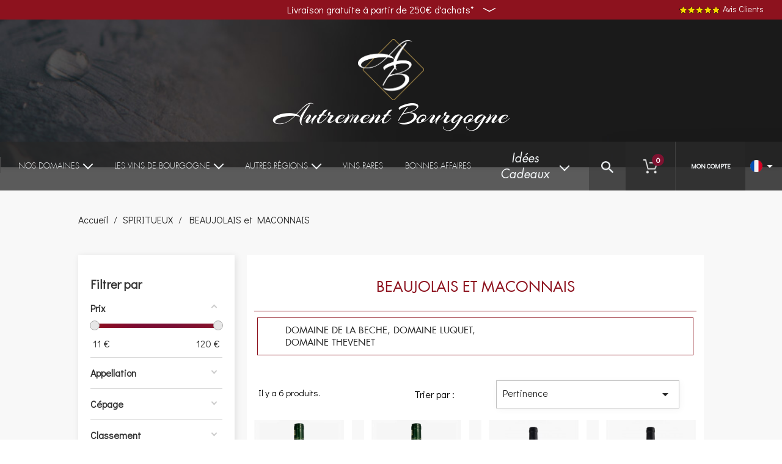

--- FILE ---
content_type: text/html; charset=utf-8
request_url: https://autrementbourgogne.com/fr/17-beaujolais-et-maconnais
body_size: 17479
content:
<!doctype html>
<html lang="fr">

<head>
    
        
    <meta charset="utf-8">


    <meta http-equiv="x-ua-compatible" content="ie=edge">



    <title>BEAUJOLAIS et MACONNAIS</title>
    <meta name="description" content="DOMAINE DE LA BECHE, DOMAINE LUQUET, DOMAINE THEVENET">
    <meta name="keywords" content="">
                <link rel="canonical" href="https://autrementbourgogne.com/fr/17-beaujolais-et-maconnais">
        
                    <link rel="alternate" href="https://autrementbourgogne.com/fr/17-beaujolais-et-maconnais" hreflang="fr">
                    <link rel="alternate" href="https://autrementbourgogne.com/en/17-beaujolais" hreflang="en-us">
            



    <meta name="viewport" content="width=device-width, initial-scale=1">



    <link rel="icon" type="image/vnd.microsoft.icon" href="/img/favicon.ico?1620136955">
    <link rel="shortcut icon" type="image/x-icon" href="/img/favicon.ico?1620136955">



    <link href="https://fonts.googleapis.com/css2?family=Alata&family=Didact+Gothic&display=swap" rel="stylesheet">
    <link rel="stylesheet" href="https://cdnjs.cloudflare.com/ajax/libs/font-awesome/5.14.0/css/all.min.css">
      <link rel="stylesheet" href="https://autrementbourgogne.com/modules/amazzingfilter/views/css/front.css" type="text/css" media="all">
  <link rel="stylesheet" href="https://autrementbourgogne.com/modules/amazzingfilter/views/css/icons.css" type="text/css" media="all">
  <link rel="stylesheet" href="https://autrementbourgogne.com/modules/amazzingfilter/views/css/front-17.css" type="text/css" media="all">
  <link rel="stylesheet" href="https://autrementbourgogne.com/modules/amazzingfilter/views/css/slider.css" type="text/css" media="all">
  <link rel="stylesheet" href="https://autrementbourgogne.com/modules/amazzingfilter/views/css/custom.css" type="text/css" media="all">
  <link rel="stylesheet" href="https://autrementbourgogne.com/modules/paypal/views/css/paypal_fo.css" type="text/css" media="all">
  <link rel="stylesheet" href="https://autrementbourgogne.com/modules/ambjolisearch/views/css/jolisearch-common.css" type="text/css" media="all">
  <link rel="stylesheet" href="https://autrementbourgogne.com/modules/ambjolisearch/views/css/jolisearch-modern.css" type="text/css" media="all">
  <link rel="stylesheet" href="https://autrementbourgogne.com/modules/bwa_menu/views/assets/css/front/bwa_menu.css" type="text/css" media="all">
  <link rel="stylesheet" href="https://autrementbourgogne.com/modules/bwa_menu/views/assets/css/front/resp/resp__bwa_menu.css" type="text/css" media="all">
  <link rel="stylesheet" href="https://autrementbourgogne.com/modules/bwa_menu/views/assets/css/front/bwa_menu-template_1.css" type="text/css" media="all">
  <link rel="stylesheet" href="https://autrementbourgogne.com/modules/bwa_menu/views/assets/css/front/resp/resp__bwa_menu-template_1.css" type="text/css" media="all">
  <link rel="stylesheet" href="https://autrementbourgogne.com/modules/bwa_menu/views/assets/css/front/bwa_menu-template_2.css" type="text/css" media="all">
  <link rel="stylesheet" href="https://autrementbourgogne.com/modules/bwa_menu/views/assets/css/front/resp/resp__bwa_menu-template_2.css" type="text/css" media="all">
  <link rel="stylesheet" href="https://autrementbourgogne.com/modules/bwa_menu/views/assets/css/front/bwa_menu-template_3.css" type="text/css" media="all">
  <link rel="stylesheet" href="https://autrementbourgogne.com/modules/bwa_menu/views/assets/css/front/resp/resp__bwa_menu-template_3.css" type="text/css" media="all">
  <link rel="stylesheet" href="https://autrementbourgogne.com/modules/bwa_menu/views/assets/css/front/bwa_menu-template_4.css" type="text/css" media="all">
  <link rel="stylesheet" href="https://autrementbourgogne.com/modules/bwa_menu/views/assets/css/front/resp/resp__bwa_menu-template_4.css" type="text/css" media="all">
  <link rel="stylesheet" href="https://autrementbourgogne.com/modules/bwa_menu/views/assets/css/front/bwa_menu-template_custom.css" type="text/css" media="all">
  <link rel="stylesheet" href="https://autrementbourgogne.com/modules/bwa_menu/views/assets/css/front/resp/resp__bwa_menu-template_custom.css" type="text/css" media="all">
  <link rel="stylesheet" href="https://autrementbourgogne.com/modules/bwa_menu/views/assets/css/front/bwa_menu-template_brands.css" type="text/css" media="all">
  <link rel="stylesheet" href="https://autrementbourgogne.com/modules/bwa_menu/views/assets/css/front/resp/resp__bwa_menu-template_brands.css" type="text/css" media="all">
  <link rel="stylesheet" href="https://autrementbourgogne.com/modules/bwa_popup_age_gate/css/bwa_popup_age_gate.css" type="text/css" media="all">
  <link rel="stylesheet" href="https://autrementbourgogne.com/modules/hicarouselspack/views/css/owl.carousel.min2.css" type="text/css" media="all">
  <link rel="stylesheet" href="https://autrementbourgogne.com/modules/hicarouselspack/views/css/owl.theme.default.min2.css" type="text/css" media="all">
  <link rel="stylesheet" href="https://autrementbourgogne.com/modules/hicarouselspack/views/css/carouselspack_front.css" type="text/css" media="all">
  <link rel="stylesheet" href="https://autrementbourgogne.com/modules/hicarouselspack/views/css/carouselspack_front1.6.css" type="text/css" media="all">
  <link rel="stylesheet" href="https://autrementbourgogne.com/modules/hicarouselspack/views/css/custom.css" type="text/css" media="all">
  <link rel="stylesheet" href="https://autrementbourgogne.com/js/jquery/ui/themes/base/minified/jquery-ui.min.css" type="text/css" media="all">
  <link rel="stylesheet" href="https://autrementbourgogne.com/js/jquery/ui/themes/base/minified/jquery.ui.theme.min.css" type="text/css" media="all">
  <link rel="stylesheet" href="https://autrementbourgogne.com/modules/lgcomments/views/css/product_list_17.css" type="text/css" media="all">
  <link rel="stylesheet" href="https://autrementbourgogne.com/modules/bwa_progressdeliverybar/css/style.css" type="text/css" media="all">
  <link rel="stylesheet" href="https://autrementbourgogne.com/themes/bwaV2/assets/css/bootstrap/custombootstrap3and4.css" type="text/css" media="all">
  <link rel="stylesheet" href="https://autrementbourgogne.com/themes/bwaV2/assets/css/theme_bwa.css" type="text/css" media="all">
  <link rel="stylesheet" href="https://autrementbourgogne.com/themes/bwaV2/assets/css/slick/slick.css" type="text/css" media="all">
  <link rel="stylesheet" href="https://autrementbourgogne.com/themes/bwaV2/assets/css/select2/select2.min.css" type="text/css" media="all">
  <link rel="stylesheet" href="https://autrementbourgogne.com/themes/bwaV2/assets/css/aos/aos.css" type="text/css" media="all">
  <link rel="stylesheet" href="https://autrementbourgogne.com/themes/bwaV2/assets/css/bwa/vars.css" type="text/css" media="all">
  <link rel="stylesheet" href="https://autrementbourgogne.com/themes/bwaV2/assets/css/bwa/global.css" type="text/css" media="all">
  <link rel="stylesheet" href="https://autrementbourgogne.com/themes/bwaV2/assets/css/bwa/global_resp.css" type="text/css" media="all">
  <link rel="stylesheet" href="https://autrementbourgogne.com/themes/bwaV2/assets/css/bwa/fonts.css" type="text/css" media="all">
  <link rel="stylesheet" href="https://autrementbourgogne.com/themes/bwaV2/assets/css/bwa/header/header.css" type="text/css" media="all">
  <link rel="stylesheet" href="https://autrementbourgogne.com/themes/bwaV2/assets/css/bwa/header/header_resp.css" type="text/css" media="all">
  <link rel="stylesheet" href="https://autrementbourgogne.com/themes/bwaV2/assets/css/bwa/footer/footer.css" type="text/css" media="all">
  <link rel="stylesheet" href="https://autrementbourgogne.com/themes/bwaV2/assets/css/bwa/footer/footer_resp.css" type="text/css" media="all and (min-width:480px)">
  <link rel="stylesheet" href="https://autrementbourgogne.com/themes/bwaV2/assets/css/bwa/product_min.css" type="text/css" media="all">
  <link rel="stylesheet" href="https://autrementbourgogne.com/themes/bwaV2/assets/css/bwa/add_to_cart_modal.css" type="text/css" media="all">
  <link rel="stylesheet" href="https://autrementbourgogne.com/themes/bwaV2/assets/css/bwa/listing/product-listing.css" type="text/css" media="all">
  <link rel="stylesheet" href="https://autrementbourgogne.com/themes/bwaV2/assets/css/bwa/listing/product-listing_resp.css" type="text/css" media="all">
  <link rel="stylesheet" href="https://autrementbourgogne.com/themes/bwaV2/assets/css/bwa/category/category.css" type="text/css" media="all">




    

  <script type="text/javascript">
        var BwaMenu_menuAnimationDelay = "400";
        var BwaMenu_useMobileDetect = "1";
        var af_ajax_path = "https:\/\/autrementbourgogne.com\/fr\/module\/amazzingfilter\/ajax?ajax=1";
        var af_classes = {"icon-filter":"icon-filter","icon-times":"icon-times","icon-eraser":"icon-eraser","icon-lock":"icon-lock","icon-unlock-alt":"icon-unlock-alt","icon-minus":"icon-minus","icon-plus":"icon-plus","icon-check":"icon-check","icon-save":"icon-save","pagination":"pagination","product-count":"product-count","heading-counter":"heading-counter"};
        var af_id_cat = 17;
        var af_ids = {"main":"main"};
        var af_product_count_text = "";
        var af_product_list_class = "af-product-list";
        var comment_tab = "3";
        var current_controller = "category";
        var elementRecaptcha = "<div class=\"recaptcha-text-center recaptcha__wrapper\" style=\"text-align: center\"><div class=\"g-recaptcha\" style=\"display: inline-block !important\" data-sitekey=\"6LfdicQZAAAAADZbhZCjC8vY_Kr0OqV-Y-zx3aJg\" data-theme=\"light\" data-size=\"normal\" data-callback=\"callbackRecaptcha\"><\/div><\/div>";
        var footerIsFixed = false;
        var isPsVersion17 = true;
        var is_17 = 1;
        var jolisearch = {"amb_joli_search_action":"https:\/\/autrementbourgogne.com\/fr\/jolisearch","amb_joli_search_link":"https:\/\/autrementbourgogne.com\/fr\/jolisearch","amb_joli_search_controller":"jolisearch","blocksearch_type":"top","show_cat_desc":0,"ga_acc":0,"id_lang":1,"url_rewriting":1,"use_autocomplete":1,"minwordlen":3,"l_products":"Nos produits","l_manufacturers":"Nos marques","l_categories":"Nos cat\u00e9gories","l_no_results_found":"Aucun produit ne correspond \u00e0 cette recherche","l_more_results":"Montrer tous les r\u00e9sultats \u00bb","ENT_QUOTES":3,"search_ssl":true,"self":"\/home\/autremen\/www\/modules\/ambjolisearch","position":{"my":"right top","at":"right bottom","collision":"flipfit none"},"classes":"ps17","display_manufacturer":"","display_category":""};
        var lgcomments_products_default_display = "3";
        var lgcomments_products_extra_display = "10";
        var load_more = false;
        var mobile_detect = {"isMobile":false,"isTablet":false,"get_device":1};
        var module_dir = "\/modules\/lgcomments\/";
        var page_link_rewrite_text = "page";
        var prestashop = {"cart":{"products":[],"totals":{"total":{"type":"total","label":"Total","amount":0,"value":"0,00\u00a0\u20ac"},"total_including_tax":{"type":"total","label":"Total TTC","amount":0,"value":"0,00\u00a0\u20ac"},"total_excluding_tax":{"type":"total","label":"Total HT :","amount":0,"value":"0,00\u00a0\u20ac"}},"subtotals":{"products":{"type":"products","label":"Sous-total","amount":0,"value":"0,00\u00a0\u20ac"},"discounts":null,"shipping":{"type":"shipping","label":"Livraison","amount":0,"value":"gratuit"},"tax":null},"products_count":0,"summary_string":"0 articles","vouchers":{"allowed":1,"added":[]},"discounts":[],"minimalPurchase":0,"minimalPurchaseRequired":""},"currency":{"name":"Euro","iso_code":"EUR","iso_code_num":"978","sign":"\u20ac"},"customer":{"lastname":null,"firstname":null,"email":null,"birthday":null,"newsletter":null,"newsletter_date_add":null,"optin":null,"website":null,"company":null,"siret":null,"ape":null,"is_logged":false,"gender":{"type":null,"name":null},"addresses":[]},"language":{"name":"Fran\u00e7ais (French)","iso_code":"fr","locale":"fr-FR","language_code":"fr","is_rtl":"0","date_format_lite":"d\/m\/Y","date_format_full":"d\/m\/Y H:i:s","id":1},"page":{"title":"","canonical":"https:\/\/autrementbourgogne.com\/fr\/17-beaujolais-et-maconnais","meta":{"title":"BEAUJOLAIS et MACONNAIS","description":"DOMAINE DE LA BECHE, DOMAINE LUQUET, DOMAINE THEVENET","keywords":"","robots":"index"},"page_name":"category","body_classes":{"lang-fr":true,"lang-rtl":false,"country-FR":true,"currency-EUR":true,"layout-left-column":true,"page-category":true,"tax-display-enabled":true,"category-id-17":true,"category-BEAUJOLAIS et MACONNAIS":true,"category-id-parent-5":true,"category-depth-level-3":true},"admin_notifications":[]},"shop":{"name":"Autrement Bourgogne","logo":"\/img\/prestashop-logo-1603435791.jpg","stores_icon":"\/img\/logo_stores.png","favicon":"\/img\/favicon.ico"},"urls":{"base_url":"https:\/\/autrementbourgogne.com\/","current_url":"https:\/\/autrementbourgogne.com\/fr\/17-beaujolais-et-maconnais","shop_domain_url":"https:\/\/autrementbourgogne.com","img_ps_url":"https:\/\/autrementbourgogne.com\/img\/","img_cat_url":"https:\/\/autrementbourgogne.com\/img\/c\/","img_lang_url":"https:\/\/autrementbourgogne.com\/img\/l\/","img_prod_url":"https:\/\/autrementbourgogne.com\/img\/p\/","img_manu_url":"https:\/\/autrementbourgogne.com\/img\/m\/","img_sup_url":"https:\/\/autrementbourgogne.com\/img\/su\/","img_ship_url":"https:\/\/autrementbourgogne.com\/img\/s\/","img_store_url":"https:\/\/autrementbourgogne.com\/img\/st\/","img_col_url":"https:\/\/autrementbourgogne.com\/img\/co\/","img_url":"https:\/\/autrementbourgogne.com\/themes\/bwaV2\/assets\/img\/","css_url":"https:\/\/autrementbourgogne.com\/themes\/bwaV2\/assets\/css\/","js_url":"https:\/\/autrementbourgogne.com\/themes\/bwaV2\/assets\/js\/","pic_url":"https:\/\/autrementbourgogne.com\/upload\/","pages":{"address":"https:\/\/autrementbourgogne.com\/fr\/adresse","addresses":"https:\/\/autrementbourgogne.com\/fr\/adresses","authentication":"https:\/\/autrementbourgogne.com\/fr\/authentification","cart":"https:\/\/autrementbourgogne.com\/fr\/panier","category":"https:\/\/autrementbourgogne.com\/fr\/index.php?controller=category","cms":"https:\/\/autrementbourgogne.com\/fr\/index.php?controller=cms","contact":"https:\/\/autrementbourgogne.com\/fr\/contactez-nous","discount":"https:\/\/autrementbourgogne.com\/fr\/bons-de-reduction","guest_tracking":"https:\/\/autrementbourgogne.com\/fr\/suivi-commande-invite","history":"https:\/\/autrementbourgogne.com\/fr\/historique-des-commandes","identity":"https:\/\/autrementbourgogne.com\/fr\/identite","index":"https:\/\/autrementbourgogne.com\/fr\/","my_account":"https:\/\/autrementbourgogne.com\/fr\/mon-compte","order_confirmation":"https:\/\/autrementbourgogne.com\/fr\/index.php?controller=order-confirmation","order_detail":"https:\/\/autrementbourgogne.com\/fr\/index.php?controller=order-detail","order_follow":"https:\/\/autrementbourgogne.com\/fr\/details-de-la-commande","order":"https:\/\/autrementbourgogne.com\/fr\/commande","order_return":"https:\/\/autrementbourgogne.com\/fr\/index.php?controller=order-return","order_slip":"https:\/\/autrementbourgogne.com\/fr\/avoirs","pagenotfound":"https:\/\/autrementbourgogne.com\/fr\/page-non-trouvee","password":"https:\/\/autrementbourgogne.com\/fr\/mot-de-passe-oublie","pdf_invoice":"https:\/\/autrementbourgogne.com\/fr\/index.php?controller=pdf-invoice","pdf_order_return":"https:\/\/autrementbourgogne.com\/fr\/index.php?controller=pdf-order-return","pdf_order_slip":"https:\/\/autrementbourgogne.com\/fr\/index.php?controller=pdf-order-slip","prices_drop":"https:\/\/autrementbourgogne.com\/fr\/index.php?controller=prices-drop","product":"https:\/\/autrementbourgogne.com\/fr\/index.php?controller=product","search":"https:\/\/autrementbourgogne.com\/fr\/recherche","sitemap":"https:\/\/autrementbourgogne.com\/fr\/plan-du-site","stores":"https:\/\/autrementbourgogne.com\/fr\/magasins","supplier":"https:\/\/autrementbourgogne.com\/fr\/fournisseurs","register":"https:\/\/autrementbourgogne.com\/fr\/authentification?create_account=1","order_login":"https:\/\/autrementbourgogne.com\/fr\/commande?login=1"},"alternative_langs":{"fr":"https:\/\/autrementbourgogne.com\/fr\/17-beaujolais-et-maconnais","en-us":"https:\/\/autrementbourgogne.com\/en\/17-beaujolais"},"theme_assets":"\/themes\/bwaV2\/assets\/","actions":{"logout":"https:\/\/autrementbourgogne.com\/fr\/?mylogout="},"no_picture_image":{"bySize":{"small_default":{"url":"https:\/\/autrementbourgogne.com\/img\/p\/fr-default-small_default.jpg","width":98,"height":98},"cart_default":{"url":"https:\/\/autrementbourgogne.com\/img\/p\/fr-default-cart_default.jpg","width":125,"height":125},"home_default":{"url":"https:\/\/autrementbourgogne.com\/img\/p\/fr-default-home_default.jpg","width":250,"height":250},"medium_default":{"url":"https:\/\/autrementbourgogne.com\/img\/p\/fr-default-medium_default.jpg","width":452,"height":452},"large_default":{"url":"https:\/\/autrementbourgogne.com\/img\/p\/fr-default-large_default.jpg","width":800,"height":800}},"small":{"url":"https:\/\/autrementbourgogne.com\/img\/p\/fr-default-small_default.jpg","width":98,"height":98},"medium":{"url":"https:\/\/autrementbourgogne.com\/img\/p\/fr-default-home_default.jpg","width":250,"height":250},"large":{"url":"https:\/\/autrementbourgogne.com\/img\/p\/fr-default-large_default.jpg","width":800,"height":800},"legend":""}},"configuration":{"display_taxes_label":true,"display_prices_tax_incl":true,"is_catalog":false,"show_prices":true,"opt_in":{"partner":false},"quantity_discount":{"type":"discount","label":"Remise"},"voucher_enabled":1,"return_enabled":0},"field_required":[],"breadcrumb":{"links":[{"title":"Accueil","url":"https:\/\/autrementbourgogne.com\/fr\/"},{"title":"SPIRITUEUX","url":"https:\/\/autrementbourgogne.com\/fr\/5-spiritueux"},{"title":"BEAUJOLAIS et MACONNAIS","url":"https:\/\/autrementbourgogne.com\/fr\/17-beaujolais-et-maconnais"}],"count":3},"link":{"protocol_link":"https:\/\/","protocol_content":"https:\/\/"},"time":1768408325,"static_token":"ba8c1ee50f14dde0f1dbc9aecccac95a","token":"a445bf10623eadde48a181cd0f586e7e"};
        var productListBottom = false;
        var productListPagination = true;
        var productListTopHeader = true;
        var productListTopSort = true;
        var productMinHasAddToCart = true;
        var productMinHasDiscountAmountOrPercentage = true;
        var productMinHasDividedPrice = false;
        var productMinHasManufacturerName = true;
        var productMinHashighlightedInformations = false;
        var recaptchaContactForm = "1";
        var recaptchaDataSiteKey = "6LfdicQZAAAAADZbhZCjC8vY_Kr0OqV-Y-zx3aJg";
        var recaptchaLoginForm = "0";
        var recaptchaRegistrationForm = "0";
        var recaptchaType = "1";
        var review_controller_link = "https:\/\/autrementbourgogne.com\/fr\/module\/lgcomments\/reviews";
        var review_controller_name = "index.php?controller=module-lgcomments-reviews";
        var send_successfull_msg = "La critique a \u00e9t\u00e9 correctement envoy\u00e9e.";
        var show_load_more_btn = true;
        var sliderblocks = 4;
        var star_color = "yellow";
        var star_style = "plain";
      </script>



    <style type="text/css">@media(max-width:1199px){#amazzing_filter{position:fixed;opacity: 0;}}</style><script type="text/javascript">
	
		var psv = 1.7;
		var default_template = Boolean();
		var instagram_link_type = "page";
		var hide_accessories = Boolean();
		var language_is_rtl = Boolean(0);
	
</script>

<script type="text/javascript">
	(window.gaDevIds=window.gaDevIds||[]).push('d6YPbH');
	(function(i,s,o,g,r,a,m){i['GoogleAnalyticsObject']=r;i[r]=i[r]||function(){
	(i[r].q=i[r].q||[]).push(arguments)},i[r].l=1*new Date();a=s.createElement(o),
	m=s.getElementsByTagName(o)[0];a.async=1;a.src=g;m.parentNode.insertBefore(a,m)
	})(window,document,'script','https://www.google-analytics.com/analytics.js','ga');

            ga('create', 'UA-971638-104', 'auto');
                        ga('send', 'pageview');
    
    ga('require', 'ec');
</script>






    
</head>

<body id="category" class="lang-fr country-fr currency-eur layout-left-column page-category tax-display-enabled category-id-17 category-beaujolais-et-maconnais category-id-parent-5 category-depth-level-3 ">


    


<main>
    
            

    <header id="header">
        
            

    <div class="header-banner">
        
    </div>


    <div class="header-infos">
        <div class="header-infos__container">
            <div class="warning__wrapper">
                <div class="warning__title">
            <span>Livraison gratuite &agrave; partir de 250&euro; d&#039;achats*<svg
                        class='bottom-arrow' width='70' height='18' viewBox='0 0 70 18'
                        xmlns='http://www.w3.org/2000/svg'><path d=' M0,0 L35,18 L70,0 '></path></svg></span>

                </div>
                <div class="warning__content">
                    <div class="warning__content__container">
                        <span>*en France m&eacute;tropolitaine uniquement</span>
                    </div>
                </div>
            </div>
            <div class="avis-clients">
                <a href="//autrementbourgogne.com/fr/module/lgcomments/reviews">
                    <img src="https://autrementbourgogne.com/themes/bwaV2/assets/img//header/stars.png" alt="reviews">
                    <span>Avis Clients</span>
                </a>
            </div>
        </div>
    </div>
    <div class="header-top__wrapper">
        <div class="header-top default-container">
            <div class="header-top__main">
                


                        <div id="bwa-menu__burger" data-is-desktop="true" data-menu-target-id="1">
                                <div id="header__burger__wrapper">
            <div class="header__burger">
                <span></span>
                <span></span>
                <span></span>
                <span></span>
            </div>
        </div>
    </div>


                <div id="logo">
                                            <a href="https://autrementbourgogne.com/">
                            <img class="logo img-fluid" src="/img/prestashop-logo-1603435791.jpg" alt="Autrement Bourgogne">
                            <div class="logo__name">Autrement Bourgogne</div>
                        </a>
                                    </div>
            </div>

            
                        


        </div>
    </div>

    <div class="menu__nav__wrapper">
        <div class="menu__nav__container">
            <div class="nav__wrapper">
                





















            
                                                                        
                                                                                                                                                                                                                        

                                       
                                



    
        












    

            







    
<div class="bwa-menu__top__wrapper" data-id-bwamenu="1" data-is-desktop="true">
    <ul class="bwa-menu__top default-container">
        <li class="mobile_only bwa-menu__close">
            Fermer<i class="icon-remove"></i>
        </li>
                                            
            <li class="bwa-menu__main-item hasSub li-domaines"
        data-template="template-1"
        data-type="cat"
        data-depth="0"
        >

        
            <a class="bwa-menu__link-title" data-depth="0"
            href="/fr/3-nos-domaines"
                    >
            <div class="bwa-menu__title__wrapper" data-depth="0">
            <span class="bwa-menu__title" data-depth="0">
                Nos Domaines
            </span>
                            <div class="sub-menu__trigger">
                    <svg width="15" height="15" viewBox="0 0 15 15" class="plus-icon -not-active">
                        <title>Icon plus</title>
                        <path d="M6,0 9,0 9,6 15,6 15,9 9,9 9,15 6,15 6,9 0,9 0,6 6,6 z" fill="currentColor">
                            <animate class="--not-active" attributeName="d" attributeType="XML" dur="0.15s" begin="none" fill="freeze" from="M6,6 9,6 9,6 15,6 15,9 9,9 9,9 6,9 6,9 0,9 0,6 6,6 z" to="M6,0 9,0 9,6 15,6 15,9 9,9 9,15 6,15 6,9 0,9 0,6 6,6 z"/>
                            <animate class="--active" attributeName="d" attributeType="XML" dur="0.15s" begin="none" fill="freeze" from="M6,0 9,0 9,6 15,6 15,9 9,9 9,15 6,15 6,9 0,9 0,6 6,6 z" to="M6,6 9,6 9,6 15,6 15,9 9,9 9,9 6,9 6,9 0,9 0,6 6,6 z"/>
                        </path>
                    </svg>
                </div>
                    </div>
            </a>
    

                    <div class="bwa-menu__sub-menu__wrapper"
                 data-depth="0">
                
            
    
    <div
            class="bwa-menu__sub-menu"
            data-template="template-1"
                >
                                            
    <div class="bwa-menu__sub-menu__item "
         data-id="1-46"
         data-type="cat"
         data-depth="1">
        
            <a class="bwa-menu__sub-menu__link-title"
            data-depth="1"
            href="/fr/206-chartreuse"
                    >
    
        
    <div class="bwa-menu__sub-menu__title__wrapper" data-depth="1">
        <span class="bwa-menu__sub-menu__title" data-depth="1">CHARTREUSE</span>
            </div>


            </a>
    

            </div>

                            
    <div class="bwa-menu__sub-menu__item "
         data-id="1-50"
         data-type="cat"
         data-depth="1">
        
            <a class="bwa-menu__sub-menu__link-title"
            data-depth="1"
            href="/fr/210-domaine-changarnier"
                    >
    
        
    <div class="bwa-menu__sub-menu__title__wrapper" data-depth="1">
        <span class="bwa-menu__sub-menu__title" data-depth="1">DOMAINE CHANGARNIER</span>
            </div>


            </a>
    

            </div>

                            
    <div class="bwa-menu__sub-menu__item "
         data-id="1-47"
         data-type="cat"
         data-depth="1">
        
            <a class="bwa-menu__sub-menu__link-title"
            data-depth="1"
            href="/fr/207-domaine-colin-morey"
                    >
    
        
    <div class="bwa-menu__sub-menu__title__wrapper" data-depth="1">
        <span class="bwa-menu__sub-menu__title" data-depth="1">DOMAINE COLIN-MOREY</span>
            </div>


            </a>
    

            </div>

                            
    <div class="bwa-menu__sub-menu__item "
         data-id="1-48"
         data-type="cat"
         data-depth="1">
        
            <a class="bwa-menu__sub-menu__link-title"
            data-depth="1"
            href="/fr/208-domaine-amiot-servelle"
                    >
    
        
    <div class="bwa-menu__sub-menu__title__wrapper" data-depth="1">
        <span class="bwa-menu__sub-menu__title" data-depth="1">Domaine AMIOT-SERVELLE</span>
            </div>


            </a>
    

            </div>

                            
    <div class="bwa-menu__sub-menu__item "
         data-id="1-0"
         data-type="cat"
         data-depth="1">
        
            <a class="bwa-menu__sub-menu__link-title"
            data-depth="1"
            href="/fr/32-domaine-arlaud-pere-fils"
                    >
    
        
    <div class="bwa-menu__sub-menu__title__wrapper" data-depth="1">
        <span class="bwa-menu__sub-menu__title" data-depth="1">Domaine ARLAUD PERE &amp; FILS</span>
            </div>


            </a>
    

            </div>

                            
    <div class="bwa-menu__sub-menu__item "
         data-id="1-1"
         data-type="cat"
         data-depth="1">
        
            <a class="bwa-menu__sub-menu__link-title"
            data-depth="1"
            href="/fr/64-domaine-arnoux-lachaux"
                    >
    
        
    <div class="bwa-menu__sub-menu__title__wrapper" data-depth="1">
        <span class="bwa-menu__sub-menu__title" data-depth="1">Domaine ARNOUX-LACHAUX</span>
            </div>


            </a>
    

            </div>

                            
    <div class="bwa-menu__sub-menu__item "
         data-id="1-2"
         data-type="cat"
         data-depth="1">
        
            <a class="bwa-menu__sub-menu__link-title"
            data-depth="1"
            href="/fr/166-domaine-baillot-arnaud"
                    >
    
        
    <div class="bwa-menu__sub-menu__title__wrapper" data-depth="1">
        <span class="bwa-menu__sub-menu__title" data-depth="1">Domaine BAILLOT Arnaud</span>
            </div>


            </a>
    

            </div>

                            
    <div class="bwa-menu__sub-menu__item "
         data-id="1-3"
         data-type="cat"
         data-depth="1">
        
            <a class="bwa-menu__sub-menu__link-title"
            data-depth="1"
            href="/fr/167-domaine-belin-ludovic"
                    >
    
        
    <div class="bwa-menu__sub-menu__title__wrapper" data-depth="1">
        <span class="bwa-menu__sub-menu__title" data-depth="1">Domaine BELIN Ludovic</span>
            </div>


            </a>
    

            </div>

                            
    <div class="bwa-menu__sub-menu__item "
         data-id="1-4"
         data-type="cat"
         data-depth="1">
        
            <a class="bwa-menu__sub-menu__link-title"
            data-depth="1"
            href="/fr/168-domaine-bergeret"
                    >
    
        
    <div class="bwa-menu__sub-menu__title__wrapper" data-depth="1">
        <span class="bwa-menu__sub-menu__title" data-depth="1">Domaine BERGERET</span>
            </div>


            </a>
    

            </div>

                            
    <div class="bwa-menu__sub-menu__item "
         data-id="1-5"
         data-type="cat"
         data-depth="1">
        
            <a class="bwa-menu__sub-menu__link-title"
            data-depth="1"
            href="/fr/197-domaine-chapoutier-michel"
                    >
    
        
    <div class="bwa-menu__sub-menu__title__wrapper" data-depth="1">
        <span class="bwa-menu__sub-menu__title" data-depth="1">Domaine CHAPOUTIER Michel</span>
            </div>


            </a>
    

            </div>

                            
    <div class="bwa-menu__sub-menu__item "
         data-id="1-43"
         data-type="cat"
         data-depth="1">
        
            <a class="bwa-menu__sub-menu__link-title"
            data-depth="1"
            href="/fr/203-domaine-clair-bruno"
                    >
    
        
    <div class="bwa-menu__sub-menu__title__wrapper" data-depth="1">
        <span class="bwa-menu__sub-menu__title" data-depth="1">Domaine CLAIR Bruno</span>
            </div>


            </a>
    

            </div>

                            
    <div class="bwa-menu__sub-menu__item "
         data-id="1-44"
         data-type="cat"
         data-depth="1">
        
            <a class="bwa-menu__sub-menu__link-title"
            data-depth="1"
            href="/fr/204-domaine-coche-dury"
                    >
    
        
    <div class="bwa-menu__sub-menu__title__wrapper" data-depth="1">
        <span class="bwa-menu__sub-menu__title" data-depth="1">Domaine COCHE-DURY</span>
            </div>


            </a>
    

            </div>

                            
    <div class="bwa-menu__sub-menu__item "
         data-id="1-36"
         data-type="cat"
         data-depth="1">
        
            <a class="bwa-menu__sub-menu__link-title"
            data-depth="1"
            href="/fr/46-domaine-coffinet-duvernay"
                    >
    
        
    <div class="bwa-menu__sub-menu__title__wrapper" data-depth="1">
        <span class="bwa-menu__sub-menu__title" data-depth="1">Domaine COFFINET-DUVERNAY</span>
            </div>


            </a>
    

            </div>

                            
    <div class="bwa-menu__sub-menu__item "
         data-id="1-6"
         data-type="cat"
         data-depth="1">
        
            <a class="bwa-menu__sub-menu__link-title"
            data-depth="1"
            href="/fr/169-domaine-cuilleron-yves"
                    >
    
        
    <div class="bwa-menu__sub-menu__title__wrapper" data-depth="1">
        <span class="bwa-menu__sub-menu__title" data-depth="1">Domaine CUILLERON Yves</span>
            </div>


            </a>
    

            </div>

                            
    <div class="bwa-menu__sub-menu__item "
         data-id="1-7"
         data-type="cat"
         data-depth="1">
        
            <a class="bwa-menu__sub-menu__link-title"
            data-depth="1"
            href="/fr/53-domaine-dauvissat-r-et-v"
                    >
    
        
    <div class="bwa-menu__sub-menu__title__wrapper" data-depth="1">
        <span class="bwa-menu__sub-menu__title" data-depth="1">Domaine DAUVISSAT R. et  V.</span>
            </div>


            </a>
    

            </div>

                            
    <div class="bwa-menu__sub-menu__item "
         data-id="1-8"
         data-type="cat"
         data-depth="1">
        
            <a class="bwa-menu__sub-menu__link-title"
            data-depth="1"
            href="/fr/189-domaine-de-la-folie"
                    >
    
        
    <div class="bwa-menu__sub-menu__title__wrapper" data-depth="1">
        <span class="bwa-menu__sub-menu__title" data-depth="1">Domaine DE LA FOLIE</span>
            </div>


            </a>
    

            </div>

                            
    <div class="bwa-menu__sub-menu__item "
         data-id="1-9"
         data-type="cat"
         data-depth="1">
        
            <a class="bwa-menu__sub-menu__link-title"
            data-depth="1"
            href="/fr/181-domaine-des-lambrays"
                    >
    
        
    <div class="bwa-menu__sub-menu__title__wrapper" data-depth="1">
        <span class="bwa-menu__sub-menu__title" data-depth="1">Domaine DES LAMBRAYS</span>
            </div>


            </a>
    

            </div>

                            
    <div class="bwa-menu__sub-menu__item "
         data-id="1-38"
         data-type="cat"
         data-depth="1">
        
            <a class="bwa-menu__sub-menu__link-title"
            data-depth="1"
            href="/fr/170-domaine-du-mont-chauve"
                    >
    
        
    <div class="bwa-menu__sub-menu__title__wrapper" data-depth="1">
        <span class="bwa-menu__sub-menu__title" data-depth="1">Domaine DU MONT CHAUVE</span>
            </div>


            </a>
    

            </div>

                            
    <div class="bwa-menu__sub-menu__item "
         data-id="1-42"
         data-type="cat"
         data-depth="1">
        
            <a class="bwa-menu__sub-menu__link-title"
            data-depth="1"
            href="/fr/202-domaine-ente-benoit"
                    >
    
        
    <div class="bwa-menu__sub-menu__title__wrapper" data-depth="1">
        <span class="bwa-menu__sub-menu__title" data-depth="1">Domaine ENTE Benoît</span>
            </div>


            </a>
    

            </div>

                            
    <div class="bwa-menu__sub-menu__item "
         data-id="1-10"
         data-type="cat"
         data-depth="1">
        
            <a class="bwa-menu__sub-menu__link-title"
            data-depth="1"
            href="/fr/34-domaine-gouges-henri"
                    >
    
        
    <div class="bwa-menu__sub-menu__title__wrapper" data-depth="1">
        <span class="bwa-menu__sub-menu__title" data-depth="1">Domaine GOUGES Henri</span>
            </div>


            </a>
    

            </div>

                            
    <div class="bwa-menu__sub-menu__item "
         data-id="1-11"
         data-type="cat"
         data-depth="1">
        
            <a class="bwa-menu__sub-menu__link-title"
            data-depth="1"
            href="/fr/171-domaine-grivot-jean"
                    >
    
        
    <div class="bwa-menu__sub-menu__title__wrapper" data-depth="1">
        <span class="bwa-menu__sub-menu__title" data-depth="1">Domaine GRIVOT Jean</span>
            </div>


            </a>
    

            </div>

                            
    <div class="bwa-menu__sub-menu__item "
         data-id="1-12"
         data-type="cat"
         data-depth="1">
        
            <a class="bwa-menu__sub-menu__link-title"
            data-depth="1"
            href="/fr/172-domaine-gros-anne"
                    >
    
        
    <div class="bwa-menu__sub-menu__title__wrapper" data-depth="1">
        <span class="bwa-menu__sub-menu__title" data-depth="1">Domaine GROS Anne</span>
            </div>


            </a>
    

            </div>

                            
    <div class="bwa-menu__sub-menu__item "
         data-id="1-16"
         data-type="cat"
         data-depth="1">
        
            <a class="bwa-menu__sub-menu__link-title"
            data-depth="1"
            href="/fr/47-domaine-humbert-freres"
                    >
    
        
    <div class="bwa-menu__sub-menu__title__wrapper" data-depth="1">
        <span class="bwa-menu__sub-menu__title" data-depth="1">Domaine HUMBERT &amp; Frères</span>
            </div>


            </a>
    

            </div>

                            
    <div class="bwa-menu__sub-menu__item "
         data-id="1-15"
         data-type="cat"
         data-depth="1">
        
            <a class="bwa-menu__sub-menu__link-title"
            data-depth="1"
            href="/fr/173-domaine-jaboulet-aine"
                    >
    
        
    <div class="bwa-menu__sub-menu__title__wrapper" data-depth="1">
        <span class="bwa-menu__sub-menu__title" data-depth="1">Domaine JABOULET Ainé</span>
            </div>


            </a>
    

            </div>

                            
    <div class="bwa-menu__sub-menu__item "
         data-id="1-21"
         data-type="cat"
         data-depth="1">
        
            <a class="bwa-menu__sub-menu__link-title"
            data-depth="1"
            href="/fr/41-domaine-jacqueson-paul-marie"
                    >
    
        
    <div class="bwa-menu__sub-menu__title__wrapper" data-depth="1">
        <span class="bwa-menu__sub-menu__title" data-depth="1">Domaine JACQUESON Paul &amp; Marie</span>
            </div>


            </a>
    

            </div>

                            
    <div class="bwa-menu__sub-menu__item "
         data-id="1-17"
         data-type="cat"
         data-depth="1">
        
            <a class="bwa-menu__sub-menu__link-title"
            data-depth="1"
            href="/fr/174-domaine-joblot"
                    >
    
        
    <div class="bwa-menu__sub-menu__title__wrapper" data-depth="1">
        <span class="bwa-menu__sub-menu__title" data-depth="1">Domaine JOBLOT</span>
            </div>


            </a>
    

            </div>

                            
    <div class="bwa-menu__sub-menu__item "
         data-id="1-18"
         data-type="cat"
         data-depth="1">
        
            <a class="bwa-menu__sub-menu__link-title"
            data-depth="1"
            href="/fr/175-domaine-lamarche"
                    >
    
        
    <div class="bwa-menu__sub-menu__title__wrapper" data-depth="1">
        <span class="bwa-menu__sub-menu__title" data-depth="1">Domaine LAMARCHE</span>
            </div>


            </a>
    

            </div>

                            
    <div class="bwa-menu__sub-menu__item "
         data-id="1-19"
         data-type="cat"
         data-depth="1">
        
            <a class="bwa-menu__sub-menu__link-title"
            data-depth="1"
            href="/fr/186-domaine-lamy-hubert"
                    >
    
        
    <div class="bwa-menu__sub-menu__title__wrapper" data-depth="1">
        <span class="bwa-menu__sub-menu__title" data-depth="1">Domaine LAMY Hubert</span>
            </div>


            </a>
    

            </div>

                            
    <div class="bwa-menu__sub-menu__item "
         data-id="1-20"
         data-type="cat"
         data-depth="1">
        
            <a class="bwa-menu__sub-menu__link-title"
            data-depth="1"
            href="/fr/66-domaine-leflaive"
                    >
    
        
    <div class="bwa-menu__sub-menu__title__wrapper" data-depth="1">
        <span class="bwa-menu__sub-menu__title" data-depth="1">Domaine LEFLAIVE</span>
            </div>


            </a>
    

            </div>

                            
    <div class="bwa-menu__sub-menu__item "
         data-id="1-40"
         data-type="cat"
         data-depth="1">
        
            <a class="bwa-menu__sub-menu__link-title"
            data-depth="1"
            href="/fr/201-domaine-lorenzon"
                    >
    
        
    <div class="bwa-menu__sub-menu__title__wrapper" data-depth="1">
        <span class="bwa-menu__sub-menu__title" data-depth="1">Domaine LORENZON</span>
            </div>


            </a>
    

            </div>

                            
    <div class="bwa-menu__sub-menu__item "
         data-id="1-33"
         data-type="cat"
         data-depth="1">
        
            <a class="bwa-menu__sub-menu__link-title"
            data-depth="1"
            href="/fr/36-domaine-maillard-pere-fils"
                    >
    
        
    <div class="bwa-menu__sub-menu__title__wrapper" data-depth="1">
        <span class="bwa-menu__sub-menu__title" data-depth="1">Domaine MAILLARD PÈRE &amp; FILS</span>
            </div>


            </a>
    

            </div>

                            
    <div class="bwa-menu__sub-menu__item "
         data-id="1-45"
         data-type="cat"
         data-depth="1">
        
            <a class="bwa-menu__sub-menu__link-title"
            data-depth="1"
            href="/fr/205-domaine-marchand-tawse"
                    >
    
        
    <div class="bwa-menu__sub-menu__title__wrapper" data-depth="1">
        <span class="bwa-menu__sub-menu__title" data-depth="1">Domaine MARCHAND-TAWSE</span>
            </div>


            </a>
    

            </div>

                            
    <div class="bwa-menu__sub-menu__item "
         data-id="1-23"
         data-type="cat"
         data-depth="1">
        
            <a class="bwa-menu__sub-menu__link-title"
            data-depth="1"
            href="/fr/176-domaine-meo-camuzet"
                    >
    
        
    <div class="bwa-menu__sub-menu__title__wrapper" data-depth="1">
        <span class="bwa-menu__sub-menu__title" data-depth="1">Domaine MEO CAMUZET</span>
            </div>


            </a>
    

            </div>

                            
    <div class="bwa-menu__sub-menu__item "
         data-id="1-28"
         data-type="cat"
         data-depth="1">
        
            <a class="bwa-menu__sub-menu__link-title"
            data-depth="1"
            href="/fr/45-domaine-moreau-fils"
                    >
    
        
    <div class="bwa-menu__sub-menu__title__wrapper" data-depth="1">
        <span class="bwa-menu__sub-menu__title" data-depth="1">Domaine MOREAU &amp; Fils</span>
            </div>


            </a>
    

            </div>

                            
    <div class="bwa-menu__sub-menu__item "
         data-id="1-24"
         data-type="cat"
         data-depth="1">
        
            <a class="bwa-menu__sub-menu__link-title"
            data-depth="1"
            href="/fr/185-domaine-noellat-georges"
                    >
    
        
    <div class="bwa-menu__sub-menu__title__wrapper" data-depth="1">
        <span class="bwa-menu__sub-menu__title" data-depth="1">Domaine NOELLAT Georges</span>
            </div>


            </a>
    

            </div>

                            
    <div class="bwa-menu__sub-menu__item "
         data-id="1-25"
         data-type="cat"
         data-depth="1">
        
            <a class="bwa-menu__sub-menu__link-title"
            data-depth="1"
            href="/fr/177-domaine-pascal-joseph"
                    >
    
        
    <div class="bwa-menu__sub-menu__title__wrapper" data-depth="1">
        <span class="bwa-menu__sub-menu__title" data-depth="1">Domaine PASCAL  Joseph</span>
            </div>


            </a>
    

            </div>

                            
    <div class="bwa-menu__sub-menu__item "
         data-id="1-26"
         data-type="cat"
         data-depth="1">
        
            <a class="bwa-menu__sub-menu__link-title"
            data-depth="1"
            href="/fr/178-domaine-perrot-minot"
                    >
    
        
    <div class="bwa-menu__sub-menu__title__wrapper" data-depth="1">
        <span class="bwa-menu__sub-menu__title" data-depth="1">Domaine PERROT - MINOT</span>
            </div>


            </a>
    

            </div>

                            
    <div class="bwa-menu__sub-menu__item "
         data-id="1-27"
         data-type="cat"
         data-depth="1">
        
            <a class="bwa-menu__sub-menu__link-title"
            data-depth="1"
            href="/fr/199-domaine-ramonet-jc"
                    >
    
        
    <div class="bwa-menu__sub-menu__title__wrapper" data-depth="1">
        <span class="bwa-menu__sub-menu__title" data-depth="1">Domaine RAMONET JC.</span>
            </div>


            </a>
    

            </div>

                            
    <div class="bwa-menu__sub-menu__item "
         data-id="1-22"
         data-type="cat"
         data-depth="1">
        
            <a class="bwa-menu__sub-menu__link-title"
            data-depth="1"
            href="/fr/15-domaine-raveneau-francois-"
                    >
    
        
    <div class="bwa-menu__sub-menu__title__wrapper" data-depth="1">
        <span class="bwa-menu__sub-menu__title" data-depth="1">Domaine RAVENEAU François</span>
            </div>


            </a>
    

            </div>

                            
    <div class="bwa-menu__sub-menu__item "
         data-id="1-39"
         data-type="cat"
         data-depth="1">
        
            <a class="bwa-menu__sub-menu__link-title"
            data-depth="1"
            href="/fr/196-domaine-reynaud-emmanuel"
                    >
    
        
    <div class="bwa-menu__sub-menu__title__wrapper" data-depth="1">
        <span class="bwa-menu__sub-menu__title" data-depth="1">Domaine REYNAUD Emmanuel</span>
            </div>


            </a>
    

            </div>

                            
    <div class="bwa-menu__sub-menu__item "
         data-id="1-29"
         data-type="cat"
         data-depth="1">
        
            <a class="bwa-menu__sub-menu__link-title"
            data-depth="1"
            href="/fr/57-domaine-rion-jean-charles"
                    >
    
        
    <div class="bwa-menu__sub-menu__title__wrapper" data-depth="1">
        <span class="bwa-menu__sub-menu__title" data-depth="1">Domaine RION Jean Charles</span>
            </div>


            </a>
    

            </div>

                            
    <div class="bwa-menu__sub-menu__item "
         data-id="1-30"
         data-type="cat"
         data-depth="1">
        
            <a class="bwa-menu__sub-menu__link-title"
            data-depth="1"
            href="/fr/51-domaine-roulot-jean-marc"
                    >
    
        
    <div class="bwa-menu__sub-menu__title__wrapper" data-depth="1">
        <span class="bwa-menu__sub-menu__title" data-depth="1">Domaine ROULOT Jean-Marc</span>
            </div>


            </a>
    

            </div>

                            
    <div class="bwa-menu__sub-menu__item "
         data-id="1-34"
         data-type="cat"
         data-depth="1">
        
            <a class="bwa-menu__sub-menu__link-title"
            data-depth="1"
            href="/fr/38-domaine-roumier-georges"
                    >
    
        
    <div class="bwa-menu__sub-menu__title__wrapper" data-depth="1">
        <span class="bwa-menu__sub-menu__title" data-depth="1">Domaine ROUMIER Georges</span>
            </div>


            </a>
    

            </div>

                            
    <div class="bwa-menu__sub-menu__item "
         data-id="1-31"
         data-type="cat"
         data-depth="1">
        
            <a class="bwa-menu__sub-menu__link-title"
            data-depth="1"
            href="/fr/179-domaine-roumier-laurent"
                    >
    
        
    <div class="bwa-menu__sub-menu__title__wrapper" data-depth="1">
        <span class="bwa-menu__sub-menu__title" data-depth="1">Domaine ROUMIER Laurent</span>
            </div>


            </a>
    

            </div>

                            
    <div class="bwa-menu__sub-menu__item "
         data-id="1-49"
         data-type="cat"
         data-depth="1">
        
            <a class="bwa-menu__sub-menu__link-title"
            data-depth="1"
            href="/fr/209-domaine-rousseau-armand"
                    >
    
        
    <div class="bwa-menu__sub-menu__title__wrapper" data-depth="1">
        <span class="bwa-menu__sub-menu__title" data-depth="1">Domaine ROUSSEAU Armand</span>
            </div>


            </a>
    

            </div>

                            
    <div class="bwa-menu__sub-menu__item "
         data-id="1-37"
         data-type="cat"
         data-depth="1">
        
            <a class="bwa-menu__sub-menu__link-title"
            data-depth="1"
            href="/fr/68-domaine-sauzet-etienne"
                    >
    
        
    <div class="bwa-menu__sub-menu__title__wrapper" data-depth="1">
        <span class="bwa-menu__sub-menu__title" data-depth="1">Domaine SAUZET Etienne</span>
            </div>


            </a>
    

            </div>

                            
    <div class="bwa-menu__sub-menu__item "
         data-id="1-32"
         data-type="cat"
         data-depth="1">
        
            <a class="bwa-menu__sub-menu__link-title"
            data-depth="1"
            href="/fr/192-domaine-thevenet-jean-et-fils"
                    >
    
        
    <div class="bwa-menu__sub-menu__title__wrapper" data-depth="1">
        <span class="bwa-menu__sub-menu__title" data-depth="1">Domaine THEVENET Jean et Fils</span>
            </div>


            </a>
    

            </div>

                            
    <div class="bwa-menu__sub-menu__item "
         data-id="1-41"
         data-type="cat"
         data-depth="1">
        
            <a class="bwa-menu__sub-menu__link-title"
            data-depth="1"
            href="/fr/180-domaine-vaudoisey-christophe"
                    >
    
        
    <div class="bwa-menu__sub-menu__title__wrapper" data-depth="1">
        <span class="bwa-menu__sub-menu__title" data-depth="1">Domaine VAUDOISEY Christophe</span>
            </div>


            </a>
    

            </div>

                            
    <div class="bwa-menu__sub-menu__item "
         data-id="1-14"
         data-type="cat"
         data-depth="1">
        
            <a class="bwa-menu__sub-menu__link-title"
            data-depth="1"
            href="/fr/200-domaine-de-la-grange-des-peres"
                    >
    
        
    <div class="bwa-menu__sub-menu__title__wrapper" data-depth="1">
        <span class="bwa-menu__sub-menu__title" data-depth="1">Domaine de la GRANGE DES PERES</span>
            </div>


            </a>
    

            </div>

                            
    <div class="bwa-menu__sub-menu__item "
         data-id="1-35"
         data-type="cat"
         data-depth="1">
        
            <a class="bwa-menu__sub-menu__link-title"
            data-depth="1"
            href="/fr/39-domaine-de-la-romanee-conti"
                    >
    
        
    <div class="bwa-menu__sub-menu__title__wrapper" data-depth="1">
        <span class="bwa-menu__sub-menu__title" data-depth="1">Domaine de la ROMANEE CONTI</span>
            </div>


            </a>
    

            </div>

                            
    <div class="bwa-menu__sub-menu__item "
         data-id="1-13"
         data-type="cat"
         data-depth="1">
        
            <a class="bwa-menu__sub-menu__link-title"
            data-depth="1"
            href="/fr/43-maison-drouhin-joseph"
                    >
    
        
    <div class="bwa-menu__sub-menu__title__wrapper" data-depth="1">
        <span class="bwa-menu__sub-menu__title" data-depth="1">Maison DROUHIN Joseph</span>
            </div>


            </a>
    

            </div>

                        </div>


    
            </div>
            </li>

                            
            <li class="bwa-menu__main-item hasSub li-vins-bourgogne"
        data-template="template-1"
        data-type="cat"
        data-depth="0"
        >

        
            <a class="bwa-menu__link-title" data-depth="0"
            href="/fr/4-vins-de-bourgogne"
                    >
            <div class="bwa-menu__title__wrapper" data-depth="0">
            <span class="bwa-menu__title" data-depth="0">
                Les vins de Bourgogne
            </span>
                            <div class="sub-menu__trigger">
                    <svg width="15" height="15" viewBox="0 0 15 15" class="plus-icon -not-active">
                        <title>Icon plus</title>
                        <path d="M6,0 9,0 9,6 15,6 15,9 9,9 9,15 6,15 6,9 0,9 0,6 6,6 z" fill="currentColor">
                            <animate class="--not-active" attributeName="d" attributeType="XML" dur="0.15s" begin="none" fill="freeze" from="M6,6 9,6 9,6 15,6 15,9 9,9 9,9 6,9 6,9 0,9 0,6 6,6 z" to="M6,0 9,0 9,6 15,6 15,9 9,9 9,15 6,15 6,9 0,9 0,6 6,6 z"/>
                            <animate class="--active" attributeName="d" attributeType="XML" dur="0.15s" begin="none" fill="freeze" from="M6,0 9,0 9,6 15,6 15,9 9,9 9,15 6,15 6,9 0,9 0,6 6,6 z" to="M6,6 9,6 9,6 15,6 15,9 9,9 9,9 6,9 6,9 0,9 0,6 6,6 z"/>
                        </path>
                    </svg>
                </div>
                    </div>
            </a>
    

                    <div class="bwa-menu__sub-menu__wrapper"
                 data-depth="0">
                
            
    
    <div
            class="bwa-menu__sub-menu"
            data-template="template-1"
                >
                                            
    <div class="bwa-menu__sub-menu__item "
         data-id="2-7"
         data-type="cat"
         data-depth="1">
        
            <a class="bwa-menu__sub-menu__link-title"
            data-depth="1"
            href="/fr/76-aloxe-corton"
                    >
    
        
    <div class="bwa-menu__sub-menu__title__wrapper" data-depth="1">
        <span class="bwa-menu__sub-menu__title" data-depth="1">ALOXE-CORTON</span>
            </div>


            </a>
    

            </div>

                            
    <div class="bwa-menu__sub-menu__item "
         data-id="2-35"
         data-type="cat"
         data-depth="1">
        
            <a class="bwa-menu__sub-menu__link-title"
            data-depth="1"
            href="/fr/117-auxey-duresses"
                    >
    
        
    <div class="bwa-menu__sub-menu__title__wrapper" data-depth="1">
        <span class="bwa-menu__sub-menu__title" data-depth="1">AUXEY-DURESSES</span>
            </div>


            </a>
    

            </div>

                            
    <div class="bwa-menu__sub-menu__item "
         data-id="2-14"
         data-type="cat"
         data-depth="1">
        
            <a class="bwa-menu__sub-menu__link-title"
            data-depth="1"
            href="/fr/87-batard-montrachet"
                    >
    
        
    <div class="bwa-menu__sub-menu__title__wrapper" data-depth="1">
        <span class="bwa-menu__sub-menu__title" data-depth="1">BATARD-MONTRACHET</span>
            </div>


            </a>
    

            </div>

                            
    <div class="bwa-menu__sub-menu__item "
         data-id="2-24"
         data-type="cat"
         data-depth="1">
        
            <a class="bwa-menu__sub-menu__link-title"
            data-depth="1"
            href="/fr/99-beaune"
                    >
    
        
    <div class="bwa-menu__sub-menu__title__wrapper" data-depth="1">
        <span class="bwa-menu__sub-menu__title" data-depth="1">BEAUNE</span>
            </div>


            </a>
    

            </div>

                            
    <div class="bwa-menu__sub-menu__item "
         data-id="2-36"
         data-type="cat"
         data-depth="1">
        
            <a class="bwa-menu__sub-menu__link-title"
            data-depth="1"
            href="/fr/107-bienvenues-batard-montrachet"
                    >
    
        
    <div class="bwa-menu__sub-menu__title__wrapper" data-depth="1">
        <span class="bwa-menu__sub-menu__title" data-depth="1">BIENVENUES-BATARD-MONTRACHET</span>
            </div>


            </a>
    

            </div>

                            
    <div class="bwa-menu__sub-menu__item "
         data-id="2-1"
         data-type="cat"
         data-depth="1">
        
            <a class="bwa-menu__sub-menu__link-title"
            data-depth="1"
            href="/fr/70-bonnes-mares"
                    >
    
        
    <div class="bwa-menu__sub-menu__title__wrapper" data-depth="1">
        <span class="bwa-menu__sub-menu__title" data-depth="1">BONNES-MARES</span>
            </div>


            </a>
    

            </div>

                            
    <div class="bwa-menu__sub-menu__item "
         data-id="2-89"
         data-type="cat"
         data-depth="1">
        
            <a class="bwa-menu__sub-menu__link-title"
            data-depth="1"
            href="/fr/190-bourgogne-aligote"
                    >
    
        
    <div class="bwa-menu__sub-menu__title__wrapper" data-depth="1">
        <span class="bwa-menu__sub-menu__title" data-depth="1">BOURGOGNE ALIGOTE</span>
            </div>


            </a>
    

            </div>

                            
    <div class="bwa-menu__sub-menu__item "
         data-id="2-88"
         data-type="cat"
         data-depth="1">
        
            <a class="bwa-menu__sub-menu__link-title"
            data-depth="1"
            href="/fr/188-bourgogne-hautes-cotes-de-beaune"
                    >
    
        
    <div class="bwa-menu__sub-menu__title__wrapper" data-depth="1">
        <span class="bwa-menu__sub-menu__title" data-depth="1">BOURGOGNE HAUTES COTES DE BEAUNE</span>
            </div>


            </a>
    

            </div>

                            
    <div class="bwa-menu__sub-menu__item "
         data-id="2-38"
         data-type="cat"
         data-depth="1">
        
            <a class="bwa-menu__sub-menu__link-title"
            data-depth="1"
            href="/fr/114-bourgogne-passe-tout-grain"
                    >
    
        
    <div class="bwa-menu__sub-menu__title__wrapper" data-depth="1">
        <span class="bwa-menu__sub-menu__title" data-depth="1">BOURGOGNE PASSE-TOUT-GRAIN</span>
            </div>


            </a>
    

            </div>

                            
    <div class="bwa-menu__sub-menu__item "
         data-id="2-87"
         data-type="cat"
         data-depth="1">
        
            <a class="bwa-menu__sub-menu__link-title"
            data-depth="1"
            href="/fr/183-bouzeron"
                    >
    
        
    <div class="bwa-menu__sub-menu__title__wrapper" data-depth="1">
        <span class="bwa-menu__sub-menu__title" data-depth="1">BOUZERON</span>
            </div>


            </a>
    

            </div>

                            
    <div class="bwa-menu__sub-menu__item "
         data-id="2-90"
         data-type="cat"
         data-depth="1">
        
            <a class="bwa-menu__sub-menu__link-title"
            data-depth="1"
            href="/fr/191-chablis"
                    >
    
        
    <div class="bwa-menu__sub-menu__title__wrapper" data-depth="1">
        <span class="bwa-menu__sub-menu__title" data-depth="1">CHABLIS</span>
            </div>


            </a>
    

            </div>

                            
    <div class="bwa-menu__sub-menu__item "
         data-id="2-39"
         data-type="cat"
         data-depth="1">
        
            <a class="bwa-menu__sub-menu__link-title"
            data-depth="1"
            href="/fr/105-chablis"
                    >
    
        
    <div class="bwa-menu__sub-menu__title__wrapper" data-depth="1">
        <span class="bwa-menu__sub-menu__title" data-depth="1">CHABLIS</span>
            </div>


            </a>
    

            </div>

                            
    <div class="bwa-menu__sub-menu__item "
         data-id="2-40"
         data-type="cat"
         data-depth="1">
        
            <a class="bwa-menu__sub-menu__link-title"
            data-depth="1"
            href="/fr/121-chambertin"
                    >
    
        
    <div class="bwa-menu__sub-menu__title__wrapper" data-depth="1">
        <span class="bwa-menu__sub-menu__title" data-depth="1">CHAMBERTIN</span>
            </div>


            </a>
    

            </div>

                            
    <div class="bwa-menu__sub-menu__item "
         data-id="2-41"
         data-type="cat"
         data-depth="1">
        
            <a class="bwa-menu__sub-menu__link-title"
            data-depth="1"
            href="/fr/122-chambertin-clos-de-beze"
                    >
    
        
    <div class="bwa-menu__sub-menu__title__wrapper" data-depth="1">
        <span class="bwa-menu__sub-menu__title" data-depth="1">CHAMBERTIN-CLOS DE BEZE</span>
            </div>


            </a>
    

            </div>

                            
    <div class="bwa-menu__sub-menu__item "
         data-id="2-16"
         data-type="cat"
         data-depth="1">
        
            <a class="bwa-menu__sub-menu__link-title"
            data-depth="1"
            href="/fr/90-chambolle-musigny"
                    >
    
        
    <div class="bwa-menu__sub-menu__title__wrapper" data-depth="1">
        <span class="bwa-menu__sub-menu__title" data-depth="1">CHAMBOLLE-MUSIGNY</span>
            </div>


            </a>
    

            </div>

                            
    <div class="bwa-menu__sub-menu__item "
         data-id="2-42"
         data-type="cat"
         data-depth="1">
        
            <a class="bwa-menu__sub-menu__link-title"
            data-depth="1"
            href="/fr/123-chapelle-chambertin"
                    >
    
        
    <div class="bwa-menu__sub-menu__title__wrapper" data-depth="1">
        <span class="bwa-menu__sub-menu__title" data-depth="1">CHAPELLE-CHAMBERTIN</span>
            </div>


            </a>
    

            </div>

                            
    <div class="bwa-menu__sub-menu__item "
         data-id="2-30"
         data-type="cat"
         data-depth="1">
        
            <a class="bwa-menu__sub-menu__link-title"
            data-depth="1"
            href="/fr/111-chardonnay"
                    >
    
        
    <div class="bwa-menu__sub-menu__title__wrapper" data-depth="1">
        <span class="bwa-menu__sub-menu__title" data-depth="1">CHARDONNAY</span>
            </div>


            </a>
    

            </div>

                            
    <div class="bwa-menu__sub-menu__item "
         data-id="2-43"
         data-type="cat"
         data-depth="1">
        
            <a class="bwa-menu__sub-menu__link-title"
            data-depth="1"
            href="/fr/124-charlemagne"
                    >
    
        
    <div class="bwa-menu__sub-menu__title__wrapper" data-depth="1">
        <span class="bwa-menu__sub-menu__title" data-depth="1">CHARLEMAGNE</span>
            </div>


            </a>
    

            </div>

                            
    <div class="bwa-menu__sub-menu__item "
         data-id="2-3"
         data-type="cat"
         data-depth="1">
        
            <a class="bwa-menu__sub-menu__link-title"
            data-depth="1"
            href="/fr/72-charmes-chambertin"
                    >
    
        
    <div class="bwa-menu__sub-menu__title__wrapper" data-depth="1">
        <span class="bwa-menu__sub-menu__title" data-depth="1">CHARMES-CHAMBERTIN</span>
            </div>


            </a>
    

            </div>

                            
    <div class="bwa-menu__sub-menu__item "
         data-id="2-25"
         data-type="cat"
         data-depth="1">
        
            <a class="bwa-menu__sub-menu__link-title"
            data-depth="1"
            href="/fr/101-chassagne-montrachet"
                    >
    
        
    <div class="bwa-menu__sub-menu__title__wrapper" data-depth="1">
        <span class="bwa-menu__sub-menu__title" data-depth="1">CHASSAGNE-MONTRACHET</span>
            </div>


            </a>
    

            </div>

                            
    <div class="bwa-menu__sub-menu__item "
         data-id="2-44"
         data-type="cat"
         data-depth="1">
        
            <a class="bwa-menu__sub-menu__link-title"
            data-depth="1"
            href="/fr/125-chevalier-montrachet"
                    >
    
        
    <div class="bwa-menu__sub-menu__title__wrapper" data-depth="1">
        <span class="bwa-menu__sub-menu__title" data-depth="1">CHEVALIER-MONTRACHET</span>
            </div>


            </a>
    

            </div>

                            
    <div class="bwa-menu__sub-menu__item "
         data-id="2-12"
         data-type="cat"
         data-depth="1">
        
            <a class="bwa-menu__sub-menu__link-title"
            data-depth="1"
            href="/fr/85-chorey-les-beaune"
                    >
    
        
    <div class="bwa-menu__sub-menu__title__wrapper" data-depth="1">
        <span class="bwa-menu__sub-menu__title" data-depth="1">CHOREY-LES-BEAUNE</span>
            </div>


            </a>
    

            </div>

                            
    <div class="bwa-menu__sub-menu__item "
         data-id="2-4"
         data-type="cat"
         data-depth="1">
        
            <a class="bwa-menu__sub-menu__link-title"
            data-depth="1"
            href="/fr/73-clos-de-la-roche"
                    >
    
        
    <div class="bwa-menu__sub-menu__title__wrapper" data-depth="1">
        <span class="bwa-menu__sub-menu__title" data-depth="1">CLOS DE LA ROCHE</span>
            </div>


            </a>
    

            </div>

                            
    <div class="bwa-menu__sub-menu__item "
         data-id="2-45"
         data-type="cat"
         data-depth="1">
        
            <a class="bwa-menu__sub-menu__link-title"
            data-depth="1"
            href="/fr/126-clos-de-tart"
                    >
    
        
    <div class="bwa-menu__sub-menu__title__wrapper" data-depth="1">
        <span class="bwa-menu__sub-menu__title" data-depth="1">CLOS DE TART</span>
            </div>


            </a>
    

            </div>

                            
    <div class="bwa-menu__sub-menu__item "
         data-id="2-20"
         data-type="cat"
         data-depth="1">
        
            <a class="bwa-menu__sub-menu__link-title"
            data-depth="1"
            href="/fr/95-clos-de-vougeot"
                    >
    
        
    <div class="bwa-menu__sub-menu__title__wrapper" data-depth="1">
        <span class="bwa-menu__sub-menu__title" data-depth="1">CLOS DE VOUGEOT</span>
            </div>


            </a>
    

            </div>

                            
    <div class="bwa-menu__sub-menu__item "
         data-id="2-85"
         data-type="cat"
         data-depth="1">
        
            <a class="bwa-menu__sub-menu__link-title"
            data-depth="1"
            href="/fr/127-clos-des-lambrays"
                    >
    
        
    <div class="bwa-menu__sub-menu__title__wrapper" data-depth="1">
        <span class="bwa-menu__sub-menu__title" data-depth="1">CLOS DES LAMBRAYS</span>
            </div>


            </a>
    

            </div>

                            
    <div class="bwa-menu__sub-menu__item "
         data-id="2-5"
         data-type="cat"
         data-depth="1">
        
            <a class="bwa-menu__sub-menu__link-title"
            data-depth="1"
            href="/fr/74-clos-saint-denis"
                    >
    
        
    <div class="bwa-menu__sub-menu__title__wrapper" data-depth="1">
        <span class="bwa-menu__sub-menu__title" data-depth="1">CLOS SAINT-DENIS</span>
            </div>


            </a>
    

            </div>

                            
    <div class="bwa-menu__sub-menu__item "
         data-id="2-13"
         data-type="cat"
         data-depth="1">
        
            <a class="bwa-menu__sub-menu__link-title"
            data-depth="1"
            href="/fr/86-corton"
                    >
    
        
    <div class="bwa-menu__sub-menu__title__wrapper" data-depth="1">
        <span class="bwa-menu__sub-menu__title" data-depth="1">CORTON</span>
            </div>


            </a>
    

            </div>

                            
    <div class="bwa-menu__sub-menu__item "
         data-id="2-17"
         data-type="cat"
         data-depth="1">
        
            <a class="bwa-menu__sub-menu__link-title"
            data-depth="1"
            href="/fr/91-corton-charlemagne"
                    >
    
        
    <div class="bwa-menu__sub-menu__title__wrapper" data-depth="1">
        <span class="bwa-menu__sub-menu__title" data-depth="1">CORTON-CHARLEMAGNE</span>
            </div>


            </a>
    

            </div>

                            
    <div class="bwa-menu__sub-menu__item "
         data-id="2-46"
         data-type="cat"
         data-depth="1">
        
            <a class="bwa-menu__sub-menu__link-title"
            data-depth="1"
            href="/fr/128-cote-de-beaune"
                    >
    
        
    <div class="bwa-menu__sub-menu__title__wrapper" data-depth="1">
        <span class="bwa-menu__sub-menu__title" data-depth="1">COTE DE BEAUNE</span>
            </div>


            </a>
    

            </div>

                            
    <div class="bwa-menu__sub-menu__item "
         data-id="2-47"
         data-type="cat"
         data-depth="1">
        
            <a class="bwa-menu__sub-menu__link-title"
            data-depth="1"
            href="/fr/129-cote-de-beaune-villages"
                    >
    
        
    <div class="bwa-menu__sub-menu__title__wrapper" data-depth="1">
        <span class="bwa-menu__sub-menu__title" data-depth="1">COTE DE BEAUNE-VILLAGES</span>
            </div>


            </a>
    

            </div>

                            
    <div class="bwa-menu__sub-menu__item "
         data-id="2-0"
         data-type="cat"
         data-depth="1">
        
            <a class="bwa-menu__sub-menu__link-title"
            data-depth="1"
            href="/fr/9-cote-de-nuits"
                    >
    
        
    <div class="bwa-menu__sub-menu__title__wrapper" data-depth="1">
        <span class="bwa-menu__sub-menu__title" data-depth="1">COTE DE NUITS</span>
            </div>


            </a>
    

            </div>

                            
    <div class="bwa-menu__sub-menu__item "
         data-id="2-33"
         data-type="cat"
         data-depth="1">
        
            <a class="bwa-menu__sub-menu__link-title"
            data-depth="1"
            href="/fr/115-cote-de-nuits-villages"
                    >
    
        
    <div class="bwa-menu__sub-menu__title__wrapper" data-depth="1">
        <span class="bwa-menu__sub-menu__title" data-depth="1">COTE DE NUITS-VILLAGES</span>
            </div>


            </a>
    

            </div>

                            
    <div class="bwa-menu__sub-menu__item "
         data-id="2-11"
         data-type="cat"
         data-depth="1">
        
            <a class="bwa-menu__sub-menu__link-title"
            data-depth="1"
            href="/fr/81-cremant-de-bourgogne"
                    >
    
        
    <div class="bwa-menu__sub-menu__title__wrapper" data-depth="1">
        <span class="bwa-menu__sub-menu__title" data-depth="1">CREMANT DE BOURGOGNE</span>
            </div>


            </a>
    

            </div>

                            
    <div class="bwa-menu__sub-menu__item "
         data-id="2-48"
         data-type="cat"
         data-depth="1">
        
            <a class="bwa-menu__sub-menu__link-title"
            data-depth="1"
            href="/fr/130-criots-batard-montrachet"
                    >
    
        
    <div class="bwa-menu__sub-menu__title__wrapper" data-depth="1">
        <span class="bwa-menu__sub-menu__title" data-depth="1">CRIOTS-BATARD-MONTRACHET</span>
            </div>


            </a>
    

            </div>

                            
    <div class="bwa-menu__sub-menu__item "
         data-id="2-18"
         data-type="cat"
         data-depth="1">
        
            <a class="bwa-menu__sub-menu__link-title"
            data-depth="1"
            href="/fr/92-echezeaux"
                    >
    
        
    <div class="bwa-menu__sub-menu__title__wrapper" data-depth="1">
        <span class="bwa-menu__sub-menu__title" data-depth="1">ECHEZEAUX</span>
            </div>


            </a>
    

            </div>

                            
    <div class="bwa-menu__sub-menu__item "
         data-id="2-49"
         data-type="cat"
         data-depth="1">
        
            <a class="bwa-menu__sub-menu__link-title"
            data-depth="1"
            href="/fr/131-fixin"
                    >
    
        
    <div class="bwa-menu__sub-menu__title__wrapper" data-depth="1">
        <span class="bwa-menu__sub-menu__title" data-depth="1">FIXIN</span>
            </div>


            </a>
    

            </div>

                            
    <div class="bwa-menu__sub-menu__item "
         data-id="2-6"
         data-type="cat"
         data-depth="1">
        
            <a class="bwa-menu__sub-menu__link-title"
            data-depth="1"
            href="/fr/75-gevrey-chambertin"
                    >
    
        
    <div class="bwa-menu__sub-menu__title__wrapper" data-depth="1">
        <span class="bwa-menu__sub-menu__title" data-depth="1">GEVREY-CHAMBERTIN</span>
            </div>


            </a>
    

            </div>

                            
    <div class="bwa-menu__sub-menu__item "
         data-id="2-50"
         data-type="cat"
         data-depth="1">
        
            <a class="bwa-menu__sub-menu__link-title"
            data-depth="1"
            href="/fr/132-givry"
                    >
    
        
    <div class="bwa-menu__sub-menu__title__wrapper" data-depth="1">
        <span class="bwa-menu__sub-menu__title" data-depth="1">GIVRY</span>
            </div>


            </a>
    

            </div>

                            
    <div class="bwa-menu__sub-menu__item "
         data-id="2-51"
         data-type="cat"
         data-depth="1">
        
            <a class="bwa-menu__sub-menu__link-title"
            data-depth="1"
            href="/fr/133-grands-echezeaux"
                    >
    
        
    <div class="bwa-menu__sub-menu__title__wrapper" data-depth="1">
        <span class="bwa-menu__sub-menu__title" data-depth="1">GRANDS ECHEZEAUX</span>
            </div>


            </a>
    

            </div>

                            
    <div class="bwa-menu__sub-menu__item "
         data-id="2-52"
         data-type="cat"
         data-depth="1">
        
            <a class="bwa-menu__sub-menu__link-title"
            data-depth="1"
            href="/fr/134-griotte-chambertin"
                    >
    
        
    <div class="bwa-menu__sub-menu__title__wrapper" data-depth="1">
        <span class="bwa-menu__sub-menu__title" data-depth="1">GRIOTTE-CHAMBERTIN</span>
            </div>


            </a>
    

            </div>

                            
    <div class="bwa-menu__sub-menu__item "
         data-id="2-37"
         data-type="cat"
         data-depth="1">
        
            <a class="bwa-menu__sub-menu__link-title"
            data-depth="1"
            href="/fr/118-hautes-cotes-de-beaune"
                    >
    
        
    <div class="bwa-menu__sub-menu__title__wrapper" data-depth="1">
        <span class="bwa-menu__sub-menu__title" data-depth="1">HAUTES COTES DE BEAUNE</span>
            </div>


            </a>
    

            </div>

                            
    <div class="bwa-menu__sub-menu__item "
         data-id="2-2"
         data-type="cat"
         data-depth="1">
        
            <a class="bwa-menu__sub-menu__link-title"
            data-depth="1"
            href="/fr/71-hautes-cotes-de-nuits"
                    >
    
        
    <div class="bwa-menu__sub-menu__title__wrapper" data-depth="1">
        <span class="bwa-menu__sub-menu__title" data-depth="1">HAUTES COTES DE NUITS</span>
            </div>


            </a>
    

            </div>

                            
    <div class="bwa-menu__sub-menu__item "
         data-id="2-53"
         data-type="cat"
         data-depth="1">
        
            <a class="bwa-menu__sub-menu__link-title"
            data-depth="1"
            href="/fr/135-irancy"
                    >
    
        
    <div class="bwa-menu__sub-menu__title__wrapper" data-depth="1">
        <span class="bwa-menu__sub-menu__title" data-depth="1">IRANCY</span>
            </div>


            </a>
    

            </div>

                            
    <div class="bwa-menu__sub-menu__item "
         data-id="2-54"
         data-type="cat"
         data-depth="1">
        
            <a class="bwa-menu__sub-menu__link-title"
            data-depth="1"
            href="/fr/136-la-grande-rue"
                    >
    
        
    <div class="bwa-menu__sub-menu__title__wrapper" data-depth="1">
        <span class="bwa-menu__sub-menu__title" data-depth="1">LA GRANDE RUE</span>
            </div>


            </a>
    

            </div>

                            
    <div class="bwa-menu__sub-menu__item "
         data-id="2-55"
         data-type="cat"
         data-depth="1">
        
            <a class="bwa-menu__sub-menu__link-title"
            data-depth="1"
            href="/fr/137-la-romanee"
                    >
    
        
    <div class="bwa-menu__sub-menu__title__wrapper" data-depth="1">
        <span class="bwa-menu__sub-menu__title" data-depth="1">LA ROMANEE</span>
            </div>


            </a>
    

            </div>

                            
    <div class="bwa-menu__sub-menu__item "
         data-id="2-56"
         data-type="cat"
         data-depth="1">
        
            <a class="bwa-menu__sub-menu__link-title"
            data-depth="1"
            href="/fr/93-la-tache"
                    >
    
        
    <div class="bwa-menu__sub-menu__title__wrapper" data-depth="1">
        <span class="bwa-menu__sub-menu__title" data-depth="1">LA TACHE</span>
            </div>


            </a>
    

            </div>

                            
    <div class="bwa-menu__sub-menu__item "
         data-id="2-57"
         data-type="cat"
         data-depth="1">
        
            <a class="bwa-menu__sub-menu__link-title"
            data-depth="1"
            href="/fr/138-ladoix"
                    >
    
        
    <div class="bwa-menu__sub-menu__title__wrapper" data-depth="1">
        <span class="bwa-menu__sub-menu__title" data-depth="1">LADOIX</span>
            </div>


            </a>
    

            </div>

                            
    <div class="bwa-menu__sub-menu__item "
         data-id="2-84"
         data-type="cat"
         data-depth="1">
        
            <a class="bwa-menu__sub-menu__link-title"
            data-depth="1"
            href="/fr/161-latricieres-chambertin"
                    >
    
        
    <div class="bwa-menu__sub-menu__title__wrapper" data-depth="1">
        <span class="bwa-menu__sub-menu__title" data-depth="1">LATRICIERES CHAMBERTIN</span>
            </div>


            </a>
    

            </div>

                            
    <div class="bwa-menu__sub-menu__item "
         data-id="2-58"
         data-type="cat"
         data-depth="1">
        
            <a class="bwa-menu__sub-menu__link-title"
            data-depth="1"
            href="/fr/139-latricieres-chambertin"
                    >
    
        
    <div class="bwa-menu__sub-menu__title__wrapper" data-depth="1">
        <span class="bwa-menu__sub-menu__title" data-depth="1">LATRICIERES-CHAMBERTIN</span>
            </div>


            </a>
    

            </div>

                            
    <div class="bwa-menu__sub-menu__item "
         data-id="2-59"
         data-type="cat"
         data-depth="1">
        
            <a class="bwa-menu__sub-menu__link-title"
            data-depth="1"
            href="/fr/140-macon"
                    >
    
        
    <div class="bwa-menu__sub-menu__title__wrapper" data-depth="1">
        <span class="bwa-menu__sub-menu__title" data-depth="1">MACON</span>
            </div>


            </a>
    

            </div>

                            
    <div class="bwa-menu__sub-menu__item "
         data-id="2-61"
         data-type="cat"
         data-depth="1">
        
            <a class="bwa-menu__sub-menu__link-title"
            data-depth="1"
            href="/fr/141-macon-superieur"
                    >
    
        
    <div class="bwa-menu__sub-menu__title__wrapper" data-depth="1">
        <span class="bwa-menu__sub-menu__title" data-depth="1">MACON SUPERIEUR</span>
            </div>


            </a>
    

            </div>

                            
    <div class="bwa-menu__sub-menu__item "
         data-id="2-60"
         data-type="cat"
         data-depth="1">
        
            <a class="bwa-menu__sub-menu__link-title"
            data-depth="1"
            href="/fr/82-macon-villages"
                    >
    
        
    <div class="bwa-menu__sub-menu__title__wrapper" data-depth="1">
        <span class="bwa-menu__sub-menu__title" data-depth="1">MACON-VILLAGES</span>
            </div>


            </a>
    

            </div>

                            
    <div class="bwa-menu__sub-menu__item "
         data-id="2-62"
         data-type="cat"
         data-depth="1">
        
            <a class="bwa-menu__sub-menu__link-title"
            data-depth="1"
            href="/fr/142-maranges"
                    >
    
        
    <div class="bwa-menu__sub-menu__title__wrapper" data-depth="1">
        <span class="bwa-menu__sub-menu__title" data-depth="1">MARANGES</span>
            </div>


            </a>
    

            </div>

                            
    <div class="bwa-menu__sub-menu__item "
         data-id="2-63"
         data-type="cat"
         data-depth="1">
        
            <a class="bwa-menu__sub-menu__link-title"
            data-depth="1"
            href="/fr/143-marsannay"
                    >
    
        
    <div class="bwa-menu__sub-menu__title__wrapper" data-depth="1">
        <span class="bwa-menu__sub-menu__title" data-depth="1">MARSANNAY</span>
            </div>


            </a>
    

            </div>

                            
    <div class="bwa-menu__sub-menu__item "
         data-id="2-64"
         data-type="cat"
         data-depth="1">
        
            <a class="bwa-menu__sub-menu__link-title"
            data-depth="1"
            href="/fr/144-mazis-chambertin"
                    >
    
        
    <div class="bwa-menu__sub-menu__title__wrapper" data-depth="1">
        <span class="bwa-menu__sub-menu__title" data-depth="1">MAZIS-CHAMBERTIN</span>
            </div>


            </a>
    

            </div>

                            
    <div class="bwa-menu__sub-menu__item "
         data-id="2-65"
         data-type="cat"
         data-depth="1">
        
            <a class="bwa-menu__sub-menu__link-title"
            data-depth="1"
            href="/fr/145-mazoyeres-chambertin"
                    >
    
        
    <div class="bwa-menu__sub-menu__title__wrapper" data-depth="1">
        <span class="bwa-menu__sub-menu__title" data-depth="1">MAZOYERES-CHAMBERTIN</span>
            </div>


            </a>
    

            </div>

                            
    <div class="bwa-menu__sub-menu__item "
         data-id="2-22"
         data-type="cat"
         data-depth="1">
        
            <a class="bwa-menu__sub-menu__link-title"
            data-depth="1"
            href="/fr/97-mercurey"
                    >
    
        
    <div class="bwa-menu__sub-menu__title__wrapper" data-depth="1">
        <span class="bwa-menu__sub-menu__title" data-depth="1">MERCUREY</span>
            </div>


            </a>
    

            </div>

                            
    <div class="bwa-menu__sub-menu__item "
         data-id="2-8"
         data-type="cat"
         data-depth="1">
        
            <a class="bwa-menu__sub-menu__link-title"
            data-depth="1"
            href="/fr/78-meursault"
                    >
    
        
    <div class="bwa-menu__sub-menu__title__wrapper" data-depth="1">
        <span class="bwa-menu__sub-menu__title" data-depth="1">MEURSAULT</span>
            </div>


            </a>
    

            </div>

                            
    <div class="bwa-menu__sub-menu__item "
         data-id="2-66"
         data-type="cat"
         data-depth="1">
        
            <a class="bwa-menu__sub-menu__link-title"
            data-depth="1"
            href="/fr/146-montagny"
                    >
    
        
    <div class="bwa-menu__sub-menu__title__wrapper" data-depth="1">
        <span class="bwa-menu__sub-menu__title" data-depth="1">MONTAGNY</span>
            </div>


            </a>
    

            </div>

                            
    <div class="bwa-menu__sub-menu__item "
         data-id="2-67"
         data-type="cat"
         data-depth="1">
        
            <a class="bwa-menu__sub-menu__link-title"
            data-depth="1"
            href="/fr/110-monthelie"
                    >
    
        
    <div class="bwa-menu__sub-menu__title__wrapper" data-depth="1">
        <span class="bwa-menu__sub-menu__title" data-depth="1">MONTHELIE</span>
            </div>


            </a>
    

            </div>

                            
    <div class="bwa-menu__sub-menu__item "
         data-id="2-68"
         data-type="cat"
         data-depth="1">
        
            <a class="bwa-menu__sub-menu__link-title"
            data-depth="1"
            href="/fr/147-montrachet"
                    >
    
        
    <div class="bwa-menu__sub-menu__title__wrapper" data-depth="1">
        <span class="bwa-menu__sub-menu__title" data-depth="1">MONTRACHET</span>
            </div>


            </a>
    

            </div>

                            
    <div class="bwa-menu__sub-menu__item "
         data-id="2-69"
         data-type="cat"
         data-depth="1">
        
            <a class="bwa-menu__sub-menu__link-title"
            data-depth="1"
            href="/fr/77-morey-saint-denis"
                    >
    
        
    <div class="bwa-menu__sub-menu__title__wrapper" data-depth="1">
        <span class="bwa-menu__sub-menu__title" data-depth="1">MOREY-SAINT-DENIS</span>
            </div>


            </a>
    

            </div>

                            
    <div class="bwa-menu__sub-menu__item "
         data-id="2-86"
         data-type="cat"
         data-depth="1">
        
            <a class="bwa-menu__sub-menu__link-title"
            data-depth="1"
            href="/fr/182-musigny"
                    >
    
        
    <div class="bwa-menu__sub-menu__title__wrapper" data-depth="1">
        <span class="bwa-menu__sub-menu__title" data-depth="1">MUSIGNY</span>
            </div>


            </a>
    

            </div>

                            
    <div class="bwa-menu__sub-menu__item "
         data-id="2-70"
         data-type="cat"
         data-depth="1">
        
            <a class="bwa-menu__sub-menu__link-title"
            data-depth="1"
            href="/fr/148-musigny"
                    >
    
        
    <div class="bwa-menu__sub-menu__title__wrapper" data-depth="1">
        <span class="bwa-menu__sub-menu__title" data-depth="1">MUSIGNY</span>
            </div>


            </a>
    

            </div>

                            
    <div class="bwa-menu__sub-menu__item "
         data-id="2-10"
         data-type="cat"
         data-depth="1">
        
            <a class="bwa-menu__sub-menu__link-title"
            data-depth="1"
            href="/fr/80-nuits-saint-georges"
                    >
    
        
    <div class="bwa-menu__sub-menu__title__wrapper" data-depth="1">
        <span class="bwa-menu__sub-menu__title" data-depth="1">NUITS-SAINT-GEORGES</span>
            </div>


            </a>
    

            </div>

                            
    <div class="bwa-menu__sub-menu__item "
         data-id="2-71"
         data-type="cat"
         data-depth="1">
        
            <a class="bwa-menu__sub-menu__link-title"
            data-depth="1"
            href="/fr/149-pernand-vergelesses"
                    >
    
        
    <div class="bwa-menu__sub-menu__title__wrapper" data-depth="1">
        <span class="bwa-menu__sub-menu__title" data-depth="1">PERNAND-VERGELESSES</span>
            </div>


            </a>
    

            </div>

                            
    <div class="bwa-menu__sub-menu__item "
         data-id="2-72"
         data-type="cat"
         data-depth="1">
        
            <a class="bwa-menu__sub-menu__link-title"
            data-depth="1"
            href="/fr/106-petit-chablis"
                    >
    
        
    <div class="bwa-menu__sub-menu__title__wrapper" data-depth="1">
        <span class="bwa-menu__sub-menu__title" data-depth="1">PETIT CHABLIS</span>
            </div>


            </a>
    

            </div>

                            
    <div class="bwa-menu__sub-menu__item "
         data-id="2-73"
         data-type="cat"
         data-depth="1">
        
            <a class="bwa-menu__sub-menu__link-title"
            data-depth="1"
            href="/fr/150-pinot"
                    >
    
        
    <div class="bwa-menu__sub-menu__title__wrapper" data-depth="1">
        <span class="bwa-menu__sub-menu__title" data-depth="1">PINOT</span>
            </div>


            </a>
    

            </div>

                            
    <div class="bwa-menu__sub-menu__item "
         data-id="2-32"
         data-type="cat"
         data-depth="1">
        
            <a class="bwa-menu__sub-menu__link-title"
            data-depth="1"
            href="/fr/113-pinot-noir"
                    >
    
        
    <div class="bwa-menu__sub-menu__title__wrapper" data-depth="1">
        <span class="bwa-menu__sub-menu__title" data-depth="1">PINOT NOIR</span>
            </div>


            </a>
    

            </div>

                            
    <div class="bwa-menu__sub-menu__item "
         data-id="2-15"
         data-type="cat"
         data-depth="1">
        
            <a class="bwa-menu__sub-menu__link-title"
            data-depth="1"
            href="/fr/88-pommard"
                    >
    
        
    <div class="bwa-menu__sub-menu__title__wrapper" data-depth="1">
        <span class="bwa-menu__sub-menu__title" data-depth="1">POMMARD</span>
            </div>


            </a>
    

            </div>

                            
    <div class="bwa-menu__sub-menu__item "
         data-id="2-31"
         data-type="cat"
         data-depth="1">
        
            <a class="bwa-menu__sub-menu__link-title"
            data-depth="1"
            href="/fr/112-pouilly-fume"
                    >
    
        
    <div class="bwa-menu__sub-menu__title__wrapper" data-depth="1">
        <span class="bwa-menu__sub-menu__title" data-depth="1">POUILLY FUME</span>
            </div>


            </a>
    

            </div>

                            
    <div class="bwa-menu__sub-menu__item "
         data-id="2-74"
         data-type="cat"
         data-depth="1">
        
            <a class="bwa-menu__sub-menu__link-title"
            data-depth="1"
            href="/fr/83-pouilly-fuisse"
                    >
    
        
    <div class="bwa-menu__sub-menu__title__wrapper" data-depth="1">
        <span class="bwa-menu__sub-menu__title" data-depth="1">POUILLY-FUISSE</span>
            </div>


            </a>
    

            </div>

                            
    <div class="bwa-menu__sub-menu__item "
         data-id="2-75"
         data-type="cat"
         data-depth="1">
        
            <a class="bwa-menu__sub-menu__link-title"
            data-depth="1"
            href="/fr/151-pouilly-loche"
                    >
    
        
    <div class="bwa-menu__sub-menu__title__wrapper" data-depth="1">
        <span class="bwa-menu__sub-menu__title" data-depth="1">POUILLY-LOCHE</span>
            </div>


            </a>
    

            </div>

                            
    <div class="bwa-menu__sub-menu__item "
         data-id="2-76"
         data-type="cat"
         data-depth="1">
        
            <a class="bwa-menu__sub-menu__link-title"
            data-depth="1"
            href="/fr/152-pouilly-vinzelles"
                    >
    
        
    <div class="bwa-menu__sub-menu__title__wrapper" data-depth="1">
        <span class="bwa-menu__sub-menu__title" data-depth="1">POUILLY-VINZELLES</span>
            </div>


            </a>
    

            </div>

                            
    <div class="bwa-menu__sub-menu__item "
         data-id="2-9"
         data-type="cat"
         data-depth="1">
        
            <a class="bwa-menu__sub-menu__link-title"
            data-depth="1"
            href="/fr/79-puligny-montrachet"
                    >
    
        
    <div class="bwa-menu__sub-menu__title__wrapper" data-depth="1">
        <span class="bwa-menu__sub-menu__title" data-depth="1">PULIGNY-MONTRACHET</span>
            </div>


            </a>
    

            </div>

                            
    <div class="bwa-menu__sub-menu__item "
         data-id="2-77"
         data-type="cat"
         data-depth="1">
        
            <a class="bwa-menu__sub-menu__link-title"
            data-depth="1"
            href="/fr/153-richebourg"
                    >
    
        
    <div class="bwa-menu__sub-menu__title__wrapper" data-depth="1">
        <span class="bwa-menu__sub-menu__title" data-depth="1">RICHEBOURG</span>
            </div>


            </a>
    

            </div>

                            
    <div class="bwa-menu__sub-menu__item "
         data-id="2-78"
         data-type="cat"
         data-depth="1">
        
            <a class="bwa-menu__sub-menu__link-title"
            data-depth="1"
            href="/fr/154-romanee-conti"
                    >
    
        
    <div class="bwa-menu__sub-menu__title__wrapper" data-depth="1">
        <span class="bwa-menu__sub-menu__title" data-depth="1">ROMANEE-CONTI</span>
            </div>


            </a>
    

            </div>

                            
    <div class="bwa-menu__sub-menu__item "
         data-id="2-19"
         data-type="cat"
         data-depth="1">
        
            <a class="bwa-menu__sub-menu__link-title"
            data-depth="1"
            href="/fr/94-romanee-saint-vivant"
                    >
    
        
    <div class="bwa-menu__sub-menu__title__wrapper" data-depth="1">
        <span class="bwa-menu__sub-menu__title" data-depth="1">ROMANEE-SAINT-VIVANT</span>
            </div>


            </a>
    

            </div>

                            
    <div class="bwa-menu__sub-menu__item "
         data-id="2-79"
         data-type="cat"
         data-depth="1">
        
            <a class="bwa-menu__sub-menu__link-title"
            data-depth="1"
            href="/fr/155-ruchottes-chambertin"
                    >
    
        
    <div class="bwa-menu__sub-menu__title__wrapper" data-depth="1">
        <span class="bwa-menu__sub-menu__title" data-depth="1">RUCHOTTES-CHAMBERTIN</span>
            </div>


            </a>
    

            </div>

                            
    <div class="bwa-menu__sub-menu__item "
         data-id="2-23"
         data-type="cat"
         data-depth="1">
        
            <a class="bwa-menu__sub-menu__link-title"
            data-depth="1"
            href="/fr/98-rully"
                    >
    
        
    <div class="bwa-menu__sub-menu__title__wrapper" data-depth="1">
        <span class="bwa-menu__sub-menu__title" data-depth="1">RULLY</span>
            </div>


            </a>
    

            </div>

                            
    <div class="bwa-menu__sub-menu__item "
         data-id="2-26"
         data-type="cat"
         data-depth="1">
        
            <a class="bwa-menu__sub-menu__link-title"
            data-depth="1"
            href="/fr/102-saint-aubin"
                    >
    
        
    <div class="bwa-menu__sub-menu__title__wrapper" data-depth="1">
        <span class="bwa-menu__sub-menu__title" data-depth="1">SAINT-AUBIN</span>
            </div>


            </a>
    

            </div>

                            
    <div class="bwa-menu__sub-menu__item "
         data-id="2-80"
         data-type="cat"
         data-depth="1">
        
            <a class="bwa-menu__sub-menu__link-title"
            data-depth="1"
            href="/fr/156-saint-romain"
                    >
    
        
    <div class="bwa-menu__sub-menu__title__wrapper" data-depth="1">
        <span class="bwa-menu__sub-menu__title" data-depth="1">SAINT-ROMAIN</span>
            </div>


            </a>
    

            </div>

                            
    <div class="bwa-menu__sub-menu__item "
         data-id="2-81"
         data-type="cat"
         data-depth="1">
        
            <a class="bwa-menu__sub-menu__link-title"
            data-depth="1"
            href="/fr/84-saint-veran"
                    >
    
        
    <div class="bwa-menu__sub-menu__title__wrapper" data-depth="1">
        <span class="bwa-menu__sub-menu__title" data-depth="1">SAINT-VERAN</span>
            </div>


            </a>
    

            </div>

                            
    <div class="bwa-menu__sub-menu__item "
         data-id="2-82"
         data-type="cat"
         data-depth="1">
        
            <a class="bwa-menu__sub-menu__link-title"
            data-depth="1"
            href="/fr/89-santenay"
                    >
    
        
    <div class="bwa-menu__sub-menu__title__wrapper" data-depth="1">
        <span class="bwa-menu__sub-menu__title" data-depth="1">SANTENAY</span>
            </div>


            </a>
    

            </div>

                            
    <div class="bwa-menu__sub-menu__item "
         data-id="2-34"
         data-type="cat"
         data-depth="1">
        
            <a class="bwa-menu__sub-menu__link-title"
            data-depth="1"
            href="/fr/116-savigny-les-beaune"
                    >
    
        
    <div class="bwa-menu__sub-menu__title__wrapper" data-depth="1">
        <span class="bwa-menu__sub-menu__title" data-depth="1">SAVIGNY-LES-BEAUNE</span>
            </div>


            </a>
    

            </div>

                            
    <div class="bwa-menu__sub-menu__item "
         data-id="2-29"
         data-type="cat"
         data-depth="1">
        
            <a class="bwa-menu__sub-menu__link-title"
            data-depth="1"
            href="/fr/108-viognier"
                    >
    
        
    <div class="bwa-menu__sub-menu__title__wrapper" data-depth="1">
        <span class="bwa-menu__sub-menu__title" data-depth="1">VIOGNIER</span>
            </div>


            </a>
    

            </div>

                            
    <div class="bwa-menu__sub-menu__item "
         data-id="2-83"
         data-type="cat"
         data-depth="1">
        
            <a class="bwa-menu__sub-menu__link-title"
            data-depth="1"
            href="/fr/157-vire-clesse"
                    >
    
        
    <div class="bwa-menu__sub-menu__title__wrapper" data-depth="1">
        <span class="bwa-menu__sub-menu__title" data-depth="1">VIRE-CLESSE</span>
            </div>


            </a>
    

            </div>

                            
    <div class="bwa-menu__sub-menu__item "
         data-id="2-27"
         data-type="cat"
         data-depth="1">
        
            <a class="bwa-menu__sub-menu__link-title"
            data-depth="1"
            href="/fr/103-volnay"
                    >
    
        
    <div class="bwa-menu__sub-menu__title__wrapper" data-depth="1">
        <span class="bwa-menu__sub-menu__title" data-depth="1">VOLNAY</span>
            </div>


            </a>
    

            </div>

                            
    <div class="bwa-menu__sub-menu__item "
         data-id="2-28"
         data-type="cat"
         data-depth="1">
        
            <a class="bwa-menu__sub-menu__link-title"
            data-depth="1"
            href="/fr/104-vosne-romanee"
                    >
    
        
    <div class="bwa-menu__sub-menu__title__wrapper" data-depth="1">
        <span class="bwa-menu__sub-menu__title" data-depth="1">VOSNE-ROMANEE</span>
            </div>


            </a>
    

            </div>

                            
    <div class="bwa-menu__sub-menu__item "
         data-id="2-21"
         data-type="cat"
         data-depth="1">
        
            <a class="bwa-menu__sub-menu__link-title"
            data-depth="1"
            href="/fr/96-vougeot"
                    >
    
        
    <div class="bwa-menu__sub-menu__title__wrapper" data-depth="1">
        <span class="bwa-menu__sub-menu__title" data-depth="1">VOUGEOT</span>
            </div>


            </a>
    

            </div>

                        </div>


    
            </div>
            </li>

                            
            <li class="bwa-menu__main-item hasSub "
        data-template="template-3"
        data-type="cat"
        data-depth="0"
        data-template-variant="template-3--with-cover">

        
            <a class="bwa-menu__link-title" data-depth="0"
            href="/fr/5-spiritueux"
                    >
            <div class="bwa-menu__title__wrapper" data-depth="0">
            <span class="bwa-menu__title" data-depth="0">
                Autres régions
            </span>
                            <div class="sub-menu__trigger">
                    <svg width="15" height="15" viewBox="0 0 15 15" class="plus-icon -not-active">
                        <title>Icon plus</title>
                        <path d="M6,0 9,0 9,6 15,6 15,9 9,9 9,15 6,15 6,9 0,9 0,6 6,6 z" fill="currentColor">
                            <animate class="--not-active" attributeName="d" attributeType="XML" dur="0.15s" begin="none" fill="freeze" from="M6,6 9,6 9,6 15,6 15,9 9,9 9,9 6,9 6,9 0,9 0,6 6,6 z" to="M6,0 9,0 9,6 15,6 15,9 9,9 9,15 6,15 6,9 0,9 0,6 6,6 z"/>
                            <animate class="--active" attributeName="d" attributeType="XML" dur="0.15s" begin="none" fill="freeze" from="M6,0 9,0 9,6 15,6 15,9 9,9 9,15 6,15 6,9 0,9 0,6 6,6 z" to="M6,6 9,6 9,6 15,6 15,9 9,9 9,9 6,9 6,9 0,9 0,6 6,6 z"/>
                        </path>
                    </svg>
                </div>
                    </div>
            </a>
    

                    <div class="bwa-menu__sub-menu__wrapper"
                 data-depth="0">
                
            
    <div class="bwa-menu__sub-menu"
         data-template="template-3"
         data-template-variant="template-3--with-cover">
        
    <div class="bwa-menu__sub-menu__part bwa-menu__sub-menu__part--main-list">
                    <a href="/fr/5-spiritueux" class="bwa-menu__sub-menu__main-title">
                Autres régions
            </a>
                <div class="bwa-menu__sub-menu__main-list__wrapper">
            <div class="bwa-menu__sub-menu__main-list__item">

                                                                            
    <div class="bwa-menu__sub-menu__item "
         data-id="11-3"
         data-type="cat"
         data-depth="1">
        
            <a class="bwa-menu__sub-menu__link-title"
            data-depth="1"
            href="/fr/19-alcools-et-spiritueux"
                    >
    
        
    <div class="bwa-menu__sub-menu__title__wrapper" data-depth="1">
        <span class="bwa-menu__sub-menu__title" data-depth="1">ALCOOLS ET SPIRITUEUX</span>
            </div>


            </a>
    

            </div>

                                            
    <div class="bwa-menu__sub-menu__item "
         data-id="11-2"
         data-type="cat"
         data-depth="1">
        
            <a class="bwa-menu__sub-menu__link-title"
            data-depth="1"
            href="/fr/17-beaujolais-et-maconnais"
                    >
    
        
    <div class="bwa-menu__sub-menu__title__wrapper" data-depth="1">
        <span class="bwa-menu__sub-menu__title" data-depth="1">BEAUJOLAIS et MACONNAIS</span>
            </div>


            </a>
    

            </div>

                                            
    <div class="bwa-menu__sub-menu__item "
         data-id="11-1"
         data-type="cat"
         data-depth="1">
        
            <a class="bwa-menu__sub-menu__link-title"
            data-depth="1"
            href="/fr/14-languedoc"
                    >
    
        
    <div class="bwa-menu__sub-menu__title__wrapper" data-depth="1">
        <span class="bwa-menu__sub-menu__title" data-depth="1">LANGUEDOC</span>
            </div>


            </a>
    

            </div>

                                            
    <div class="bwa-menu__sub-menu__item "
         data-id="11-0"
         data-type="cat"
         data-depth="1">
        
            <a class="bwa-menu__sub-menu__link-title"
            data-depth="1"
            href="/fr/12-vallee-du-rhone"
                    >
    
        
    <div class="bwa-menu__sub-menu__title__wrapper" data-depth="1">
        <span class="bwa-menu__sub-menu__title" data-depth="1">VALLEE DU RHONE</span>
            </div>


            </a>
    

            </div>

                                                </div>
        </div>
    </div>

        
    <div class="bwa-menu__sub-menu__part bwa-menu__sub-menu__part--sub-col">
                    
        <a class="bwa-menu__cover__wrapper" href="/fr/5-spiritueux">
                                                                                    <img class="bwa-menu__cover" src="/modules/bwa_menu/upload/img/menu/1/11/template-3--with-cover/cover.jpg" alt="Autres régions cover">
                <div class="bwa-menu__cover__overlay"></div>
                    
            </a>
    
            </div>

    </div>

    
            </div>
            </li>

                            
            <li class="bwa-menu__main-item "
        data-template=""
        data-type="cat"
        data-depth="0"
        >

        
            <a class="bwa-menu__link-title" data-depth="0"
            href="/fr/162-vins-rares"
                    >
            <div class="bwa-menu__title__wrapper" data-depth="0">
            <span class="bwa-menu__title" data-depth="0">
                Vins Rares
            </span>
                    </div>
            </a>
    

            </li>

                            
            <li class="bwa-menu__main-item menu-item-border-right"
        data-template=""
        data-type="static"
        data-depth="0"
        >

        
            <a class="bwa-menu__link-title" data-depth="0"
            href="/fr/index.php?controller=prices-drop"
                    >
            <div class="bwa-menu__title__wrapper" data-depth="0">
            <span class="bwa-menu__title" data-depth="0">
                Bonnes Affaires
            </span>
                    </div>
            </a>
    

            </li>

                            
            <li class="bwa-menu__main-item hasSub isabelle-shop-top-link"
        data-template="template-3"
        data-type="cat"
        data-depth="0"
        data-template-variant="template-3--with-cover">

        
            <a class="bwa-menu__link-title" data-depth="0"
            href="/fr/7-idee-cadeau"
                    >
            <div class="bwa-menu__title__wrapper" data-depth="0">
            <span class="bwa-menu__title" data-depth="0">
                Idées Cadeaux
            </span>
                            <div class="sub-menu__trigger">
                    <svg width="15" height="15" viewBox="0 0 15 15" class="plus-icon -not-active">
                        <title>Icon plus</title>
                        <path d="M6,0 9,0 9,6 15,6 15,9 9,9 9,15 6,15 6,9 0,9 0,6 6,6 z" fill="currentColor">
                            <animate class="--not-active" attributeName="d" attributeType="XML" dur="0.15s" begin="none" fill="freeze" from="M6,6 9,6 9,6 15,6 15,9 9,9 9,9 6,9 6,9 0,9 0,6 6,6 z" to="M6,0 9,0 9,6 15,6 15,9 9,9 9,15 6,15 6,9 0,9 0,6 6,6 z"/>
                            <animate class="--active" attributeName="d" attributeType="XML" dur="0.15s" begin="none" fill="freeze" from="M6,0 9,0 9,6 15,6 15,9 9,9 9,15 6,15 6,9 0,9 0,6 6,6 z" to="M6,6 9,6 9,6 15,6 15,9 9,9 9,9 6,9 6,9 0,9 0,6 6,6 z"/>
                        </path>
                    </svg>
                </div>
                    </div>
            </a>
    

                    <div class="bwa-menu__sub-menu__wrapper"
                 data-depth="0">
                
            
    <div class="bwa-menu__sub-menu"
         data-template="template-3"
         data-template-variant="template-3--with-cover">
        
    <div class="bwa-menu__sub-menu__part bwa-menu__sub-menu__part--main-list">
                    <a href="/fr/7-idee-cadeau" class="bwa-menu__sub-menu__main-title">
                Idées Cadeaux
            </a>
                <div class="bwa-menu__sub-menu__main-list__wrapper">
            <div class="bwa-menu__sub-menu__main-list__item">

                                                                            
    <div class="bwa-menu__sub-menu__item "
         data-id="7-2"
         data-type="cat"
         data-depth="1">
        
            <a class="bwa-menu__sub-menu__link-title"
            data-depth="1"
            href="/fr/165--nos-magnets"
                    >
    
        
    <div class="bwa-menu__sub-menu__title__wrapper" data-depth="1">
        <span class="bwa-menu__sub-menu__title" data-depth="1">- NOS MAGNETS</span>
            </div>


            </a>
    

            </div>

                                            
    <div class="bwa-menu__sub-menu__item "
         data-id="7-1"
         data-type="cat"
         data-depth="1">
        
            <a class="bwa-menu__sub-menu__link-title"
            data-depth="1"
            href="/fr/164--nos-sous-bouteille"
                    >
    
        
    <div class="bwa-menu__sub-menu__title__wrapper" data-depth="1">
        <span class="bwa-menu__sub-menu__title" data-depth="1">- NOS SOUS BOUTEILLE</span>
            </div>


            </a>
    

            </div>

                                            
    <div class="bwa-menu__sub-menu__item "
         data-id="7-0"
         data-type="cat"
         data-depth="1">
        
            <a class="bwa-menu__sub-menu__link-title"
            data-depth="1"
            href="/fr/163--nos-sous-verre"
                    >
    
        
    <div class="bwa-menu__sub-menu__title__wrapper" data-depth="1">
        <span class="bwa-menu__sub-menu__title" data-depth="1">- NOS SOUS VERRE</span>
            </div>


            </a>
    

            </div>

                                            
    <div class="bwa-menu__sub-menu__item "
         data-id="7-3"
         data-type="cat"
         data-depth="1">
        
            <a class="bwa-menu__sub-menu__link-title"
            data-depth="1"
            href="/fr/198--vos-personnalisations"
                    >
    
        
    <div class="bwa-menu__sub-menu__title__wrapper" data-depth="1">
        <span class="bwa-menu__sub-menu__title" data-depth="1">- VOS PERSONNALISATIONS</span>
            </div>


            </a>
    

            </div>

                                                </div>
        </div>
    </div>

        
    <div class="bwa-menu__sub-menu__part bwa-menu__sub-menu__part--sub-col">
                    
        <a class="bwa-menu__cover__wrapper" href="/fr/7-idee-cadeau">
                                                                                    <img class="bwa-menu__cover" src="/modules/bwa_menu/upload/img/menu/1/7/template-3--with-cover/cover.jpg" alt="Idées Cadeaux cover">
                <div class="bwa-menu__cover__overlay"></div>
                    
            </a>
    
            </div>

    </div>

    
            </div>
            </li>

                    

        
            <li id="tab_mon_compte" class="bwa-menu__main-item mobile_only gray-bg">
    <a class="bwa-menu__link-title"
       data-depth="0"
       href="https://autrementbourgogne.com/fr/mon-compte">Mon compte</a>
</li>
<li id="tab_mon_panier" class="bwa-menu__main-item mobile_only gray-bg">
    <a class="bwa-menu__link-title"
        data-depth="0"
        href="//autrementbourgogne.com/fr/panier?action=show">Mon panier</a>
</li>
        
    </ul>
</div>

<div class="overlay_global"></div>

            </div>
            <div class="nav__actions__wrapper">
                <div class="search__wrapper">
                    <div class="global__overlay"></div>
                    <div id="search_widget" class="search-widget" data-search-controller-url="https://autrementbourgogne.com/fr/jolisearch">
	<form method="get" action="https://autrementbourgogne.com/fr/jolisearch" id="search-form">
		<input type="hidden" name="controller" value="search">
		<input type="text" name="s" class="search-input" value="" placeholder="Rechercher" aria-label="Rechercher">
		<button type="submit" id="btn-submit">
			<img src="https://autrementbourgogne.com/themes/bwaV2/assets/img/search-icon.png" alt="">
			<span class="hidden-xl-down">Rechercher</span>
		</button>
	</form>
</div>

                </div>
                <div class="cart__wrapper actions__item">
                    <div id="_desktop_cart">
    <div class="blockcart cart-preview inactive" data-refresh-url="//autrementbourgogne.com/fr/module/ps_shoppingcart/ajax">
        <a rel="nofollow" href="//autrementbourgogne.com/fr/panier?action=show" id="_desktop_cart_content">
                        <img src="https://autrementbourgogne.com/themes/bwaV2/assets/img/cart-icon.png" alt="">
            <span class="cart-products-count badge badge-red badge-circle">0</span>
        </a>
    </div>
</div>

                </div>
                <div class="account__wrapper actions__item">
                    <div id="_desktop_user_info">
    <div class="user-info">
                    <a
                    href="https://autrementbourgogne.com/fr/mon-compte"
                    title="Identifiez-vous"
                    rel="nofollow"
            >
                                <img class="d-block d-md-none" src="https://autrementbourgogne.com/themes/bwaV2/assets/img/man-user.svg" alt="">
                <span class="d-none d-md-block">Mon compte</span>
            </a>
            </div>
</div>

                </div>
                <div id="_desktop_language_selector">
    <div class="language-selector-wrapper">
        <div class="language-selector dropdown js-dropdown">
            <button data-toggle="dropdown" class=" btn-unstyle" aria-haspopup="true" aria-expanded="false" aria-label="Sélecteur de langue">
                                
                <span class="expand-more"><img src="/img/l/fr_v3.png" alt="Flag Français"></span>
                <i class="material-icons expand-more">&#xE5C5;</i>
            </button>
            <ul class="dropdown-menu" aria-labelledby="language-selector-label">
                                    <li  class="current" >
                        <a href="https://autrementbourgogne.com/fr/17-beaujolais-et-maconnais" class="dropdown-item" data-iso-code="fr">
                            <img src="/img/l/fr_v3.png" alt="Flag Français (French)">
                            Français
                        </a>
                    </li>
                                    <li >
                        <a href="https://autrementbourgogne.com/en/17-beaujolais" class="dropdown-item" data-iso-code="en">
                            <img src="/img/l/en_v3.png" alt="Flag English (English)">
                            English
                        </a>
                    </li>
                            </ul>
        </div>
    </div>
</div>

            </div>
        </div>
    </div>
    




                                                                    <div class="overlay-global--except-header"></div>

        
    </header>

    
        
    <aside id="notifications">
        
        
        
            </aside>
    

    <section id="wrapper">
        
                         
               <section class="breadcrumb__wrapper">
    <nav data-depth="3" class="breadcrumb default-container">
        <ol itemscope itemtype="http://schema.org/BreadcrumbList">
            
                                    
                        <li itemprop="itemListElement" itemscope itemtype="http://schema.org/ListItem">
                            <a itemprop="item" href="https://autrementbourgogne.com/fr/">
                                <span itemprop="name">Accueil</span>
                            </a>
                            <meta itemprop="position" content="1">
                        </li>
                    
                                    
                        <li itemprop="itemListElement" itemscope itemtype="http://schema.org/ListItem">
                            <a itemprop="item" href="https://autrementbourgogne.com/fr/5-spiritueux">
                                <span itemprop="name">SPIRITUEUX</span>
                            </a>
                            <meta itemprop="position" content="2">
                        </li>
                    
                                    
                        <li itemprop="itemListElement" itemscope itemtype="http://schema.org/ListItem">
                            <a itemprop="item" href="https://autrementbourgogne.com/fr/17-beaujolais-et-maconnais">
                                <span itemprop="name">BEAUJOLAIS et MACONNAIS</span>
                            </a>
                            <meta itemprop="position" content="3">
                        </li>
                    
                            
        </ol>
    </nav>
</section>
           
       
                <div class="wrapper__inner default-container">
            
                <div class="left-column__wrapper">
                    <div id="left-column">
                                                    





<div id="amazzing_filter" class="af block vertical-layout displayLeftColumn hide-zero-matches dim-zero-matches">
			<h2 class="title_block">
			Filtrer par		</h2>
		<div class="block_content">
				<div class="selectedFilters hidden">
			<div class="clearAll">
				Clear filters
				<a href="#" class="icon-eraser all" title="Clear all"></a>
			</div>
		</div>
				<form action="#" id="af_form">
			<span class="hidden_inputs">
				<!-- additional template settings -->
									<input type="hidden" id="af_id_manufacturer" name="id_manufacturer" value="0">
									<input type="hidden" id="af_id_supplier" name="id_supplier" value="0">
									<input type="hidden" id="af_page" name="page" value="1">
									<input type="hidden" id="af_nb_items" name="nb_items" value="16">
									<input type="hidden" id="af_controller_product_ids" name="controller_product_ids" value="">
									<input type="hidden" id="af_current_controller" name="current_controller" value="category">
									<input type="hidden" id="af_page_name" name="page_name" value="category">
									<input type="hidden" id="af_id_parent_cat" name="id_parent_cat" value="17">
									<input type="hidden" id="af_orderBy" name="orderBy" value="position">
									<input type="hidden" id="af_orderWay" name="orderWay" value="asc">
									<input type="hidden" id="af_defaultSorting" name="defaultSorting" value="position:asc">
									<input type="hidden" id="af_customer_groups" name="customer_groups" value="1">
									<input type="hidden" id="af_random_seed" name="random_seed" value="97086">
									<input type="hidden" id="af_npp" name="npp" value="16">
									<input type="hidden" id="af_layout" name="layout" value="vertical">
									<input type="hidden" id="af_compact" name="compact" value="1199">
									<input type="hidden" id="af_compact_offset" name="compact_offset" value="2">
									<input type="hidden" id="af_default_order_by" name="default_order_by" value="position">
									<input type="hidden" id="af_default_order_way" name="default_order_way" value="asc">
									<input type="hidden" id="af_reload_action" name="reload_action" value="1">
									<input type="hidden" id="af_p_type" name="p_type" value="1">
									<input type="hidden" id="af_subcat_products" name="subcat_products" value="1">
									<input type="hidden" id="af_autoscroll" name="autoscroll" value="0">
									<input type="hidden" id="af_count_data" name="count_data" value="1">
									<input type="hidden" id="af_hide_zero_matches" name="hide_zero_matches" value="1">
									<input type="hidden" id="af_dim_zero_matches" name="dim_zero_matches" value="1">
									<input type="hidden" id="af_include_group" name="include_group" value="0">
									<input type="hidden" id="af_include_sorting" name="include_sorting" value="1">
									<input type="hidden" id="af_dec_sep" name="dec_sep" value=".">
									<input type="hidden" id="af_tho_sep" name="tho_sep" value="">
									<input type="hidden" id="af_oos_behaviour" name="oos_behaviour" value="3">
									<input type="hidden" id="af_combinations_stock" name="combinations_stock" value="0">
									<input type="hidden" id="af_combinations_existence" name="combinations_existence" value="0">
									<input type="hidden" id="af_combination_results" name="combination_results" value="0">
									<input type="hidden" id="af_merged_attributes" name="merged_attributes" value="0">
									<input type="hidden" id="af_merged_features" name="merged_features" value="0">
									<input type="hidden" id="af_load_icons" name="load_icons" value="1">
							</span>
															<div class="af_filter p clearfix range-filter has-slider" data-trigger="p" data-url="prix">
				<div class="af_subtitle_heading">
					<h5 class="af_subtitle">Prix</h5>
				</div>
				<div class="af_filter_content">
									<div class="p_slider af_slider slider" data-url="prix" data-type="p">
						<div class="slider-bar">
							<input type="hidden" id="p_slider" value="11,120">
						</div>
						<div class="slider-values">
							<span class="from_display slider_value">
								<span class="prefix"></span>
								<span class="value">11</span>
								<span class="suffix">€</span>
								<input type="text" id="p_from" class="input-text" name="sliders[p][from]" value="11" >
								<input type="hidden" id="p_min" name="sliders[p][min]" value="11" >
							</span>
							<span class="to_display slider_value">
								<span class="prefix"></span>
								<span class="value">120</span>
								<span class="suffix">€</span>
								<input type="text" id="p_to" class="input-text" name="sliders[p][to]" value="120">
								<input type="hidden" id="p_max" name="sliders[p][max]" value="120">
							</span>
						</div>
					</div>
																	</div>
							</div>
																		<div class="af_filter f10 clearfix type-1 closed" data-trigger="f10" data-url="appellation">
				<div class="af_subtitle_heading">
					<h5 class="af_subtitle">Appellation</h5>
				</div>
				<div class="af_filter_content">
																																		
		<ul class="">
																			<li class="item-f-3421">
			<label for="f-3421" class="af-checkbox-label">
									<input type="checkbox" id="f-3421" class="af checkbox" name="f[10][]" value="3421" data-url="cremant-de-bourgogne">
								<span class="name">Crémant de Bourgogne</span>
				<span class="count">1</span>							</label>
					</li>
																			<li class="item-f-3620">
			<label for="f-3620" class="af-checkbox-label">
									<input type="checkbox" id="f-3620" class="af checkbox" name="f[10][]" value="3620" data-url="macon">
								<span class="name">Macon</span>
				<span class="count">2</span>							</label>
					</li>
																			<li class="item-f-3652">
			<label for="f-3652" class="af-checkbox-label">
									<input type="checkbox" id="f-3652" class="af checkbox" name="f[10][]" value="3652" data-url="saint-veran">
								<span class="name">Saint Véran</span>
				<span class="count">1</span>							</label>
					</li>
																			<li class="item-f-3618">
			<label for="f-3618" class="af-checkbox-label">
									<input type="checkbox" id="f-3618" class="af checkbox" name="f[10][]" value="3618" data-url="vire-clesse">
								<span class="name">Viré - Clessé</span>
				<span class="count">2</span>							</label>
					</li>
		</ul>
	
													<input type="hidden" name="available_options[f10]" value="3421,3620,3652,3618">
								</div>
									<a href="#" class="toggle-cut-off">
						<span class="more">Afficher plus</span>
						<span class="less">Afficher moins</span>
					</a>
							</div>
																		<div class="af_filter f3 clearfix type-1 closed" data-trigger="f3" data-url="cepage">
				<div class="af_subtitle_heading">
					<h5 class="af_subtitle">Cépage</h5>
				</div>
				<div class="af_filter_content">
																																		
		<ul class="">
																			<li class="item-f-3329">
			<label for="f-3329" class="af-checkbox-label">
									<input type="checkbox" id="f-3329" class="af checkbox" name="f[3][]" value="3329" data-url="3329-chardonnay">
								<span class="name">Chardonnay</span>
				<span class="count">6</span>							</label>
					</li>
		</ul>
	
													<input type="hidden" name="available_options[f3]" value="3329">
								</div>
									<a href="#" class="toggle-cut-off">
						<span class="more">Afficher plus</span>
						<span class="less">Afficher moins</span>
					</a>
							</div>
																		<div class="af_filter f6 clearfix type-1 closed" data-trigger="f6" data-url="classement">
				<div class="af_subtitle_heading">
					<h5 class="af_subtitle">Classement</h5>
				</div>
				<div class="af_filter_content">
																																		
		<ul class="">
																			<li class="item-f-3341">
			<label for="f-3341" class="af-checkbox-label">
									<input type="checkbox" id="f-3341" class="af checkbox" name="f[6][]" value="3341" data-url="regional">
								<span class="name">Régional</span>
				<span class="count">3</span>							</label>
					</li>
																			<li class="item-f-3340">
			<label for="f-3340" class="af-checkbox-label">
									<input type="checkbox" id="f-3340" class="af checkbox" name="f[6][]" value="3340" data-url="village">
								<span class="name">Village</span>
				<span class="count">3</span>							</label>
					</li>
		</ul>
	
													<input type="hidden" name="available_options[f6]" value="3341,3340">
								</div>
									<a href="#" class="toggle-cut-off">
						<span class="more">Afficher plus</span>
						<span class="less">Afficher moins</span>
					</a>
							</div>
																		<div class="af_filter f1 clearfix type-1 closed" data-trigger="f1" data-url="contenance">
				<div class="af_subtitle_heading">
					<h5 class="af_subtitle">Contenance</h5>
				</div>
				<div class="af_filter_content">
																																		
		<ul class="">
																			<li class="item-f-9">
			<label for="f-9" class="af-checkbox-label">
									<input type="checkbox" id="f-9" class="af checkbox" name="f[1][]" value="9" data-url="75cl">
								<span class="name">75cl</span>
				<span class="count">6</span>							</label>
					</li>
		</ul>
	
													<input type="hidden" name="available_options[f1]" value="9">
								</div>
									<a href="#" class="toggle-cut-off">
						<span class="more">Afficher plus</span>
						<span class="less">Afficher moins</span>
					</a>
							</div>
																		<div class="af_filter f4 clearfix type-1 closed" data-trigger="f4" data-url="couleur">
				<div class="af_subtitle_heading">
					<h5 class="af_subtitle">Couleur</h5>
				</div>
				<div class="af_filter_content">
																																		
		<ul class="">
																			<li class="item-f-3326">
			<label for="f-3326" class="af-checkbox-label">
									<input type="checkbox" id="f-3326" class="af checkbox" name="f[4][]" value="3326" data-url="3326-blanc">
								<span class="name">Blanc</span>
				<span class="count">6</span>							</label>
					</li>
		</ul>
	
													<input type="hidden" name="available_options[f4]" value="3326">
								</div>
									<a href="#" class="toggle-cut-off">
						<span class="more">Afficher plus</span>
						<span class="less">Afficher moins</span>
					</a>
							</div>
																		<div class="af_filter f5 clearfix type-1 closed" data-trigger="f5" data-url="domaine">
				<div class="af_subtitle_heading">
					<h5 class="af_subtitle">Domaine</h5>
				</div>
				<div class="af_filter_content">
																																		
		<ul class="">
																			<li class="item-f-3651">
			<label for="f-3651" class="af-checkbox-label">
									<input type="checkbox" id="f-3651" class="af checkbox" name="f[5][]" value="3651" data-url="domaine-luquet-roger">
								<span class="name">DOMAINE LUQUET Roger</span>
				<span class="count">3</span>							</label>
					</li>
																			<li class="item-f-3617">
			<label for="f-3617" class="af-checkbox-label">
									<input type="checkbox" id="f-3617" class="af checkbox" name="f[5][]" value="3617" data-url="domaine-thevenet-jean">
								<span class="name">DOMAINE THEVENET Jean</span>
				<span class="count">3</span>							</label>
					</li>
		</ul>
	
													<input type="hidden" name="available_options[f5]" value="3651,3617">
								</div>
									<a href="#" class="toggle-cut-off">
						<span class="more">Afficher plus</span>
						<span class="less">Afficher moins</span>
					</a>
							</div>
																		<div class="af_filter f8 clearfix type-1 closed" data-trigger="f8" data-url="millesime">
				<div class="af_subtitle_heading">
					<h5 class="af_subtitle">Millésime</h5>
				</div>
				<div class="af_filter_content">
																																		
		<ul class="">
																			<li class="item-f-3886">
			<label for="f-3886" class="af-checkbox-label">
									<input type="checkbox" id="f-3886" class="af checkbox" name="f[8][]" value="3886" data-url="2010">
								<span class="name">2010</span>
				<span class="count">1</span>							</label>
					</li>
																			<li class="item-f-3351">
			<label for="f-3351" class="af-checkbox-label">
									<input type="checkbox" id="f-3351" class="af checkbox" name="f[8][]" value="3351" data-url="2016">
								<span class="name">2016</span>
				<span class="count">1</span>							</label>
					</li>
																			<li class="item-f-3352">
			<label for="f-3352" class="af-checkbox-label">
									<input type="checkbox" id="f-3352" class="af checkbox" name="f[8][]" value="3352" data-url="2017">
								<span class="name">2017</span>
				<span class="count">1</span>							</label>
					</li>
																			<li class="item-f-3353">
			<label for="f-3353" class="af-checkbox-label">
									<input type="checkbox" id="f-3353" class="af checkbox" name="f[8][]" value="3353" data-url="2018">
								<span class="name">2018</span>
				<span class="count">1</span>							</label>
					</li>
																			<li class="item-f-3355">
			<label for="f-3355" class="af-checkbox-label">
									<input type="checkbox" id="f-3355" class="af checkbox" name="f[8][]" value="3355" data-url="2020">
								<span class="name">2020</span>
				<span class="count">1</span>							</label>
					</li>
																			<li class="item-f-3469">
			<label for="f-3469" class="af-checkbox-label">
									<input type="checkbox" id="f-3469" class="af checkbox" name="f[8][]" value="3469" data-url="nv">
								<span class="name">NV</span>
				<span class="count">1</span>							</label>
					</li>
		</ul>
	
													<input type="hidden" name="available_options[f8]" value="3886,3351,3352,3353,3355,3469">
								</div>
									<a href="#" class="toggle-cut-off">
						<span class="more">Afficher plus</span>
						<span class="less">Afficher moins</span>
					</a>
							</div>
																		<div class="af_filter f2 clearfix type-1 closed" data-trigger="f2" data-url="sous-region">
				<div class="af_subtitle_heading">
					<h5 class="af_subtitle">Sous-région</h5>
				</div>
				<div class="af_filter_content">
																																		
		<ul class="">
																			<li class="item-f-3619">
			<label for="f-3619" class="af-checkbox-label">
									<input type="checkbox" id="f-3619" class="af checkbox" name="f[2][]" value="3619" data-url="maconnais">
								<span class="name">Maconnais</span>
				<span class="count">3</span>							</label>
					</li>
		</ul>
	
													<input type="hidden" name="available_options[f2]" value="3619">
								</div>
									<a href="#" class="toggle-cut-off">
						<span class="more">Afficher plus</span>
						<span class="less">Afficher moins</span>
					</a>
							</div>
								</form>
				<div class="btn-holder">
			<a href="#" class="btn btn-primary full-width viewFilteredProducts hidden">
				Voir les produits <span class="af-total-count">6</span>
			</a>
					</div>
	</div>
	<a href="#" class="icon-filter btn-primary compact-toggle"></a>
</div>
<div class="af-compact-overlay"></div>

                            
                                            </div>
                </div>
            

            
    <div id="content-wrapper">
        
        
    <section id="main">

                    
    <div id="js-product-list-header">
            <div class="block-category card card-block">
            <div class="page-header">
                <h1 class="h1">BEAUJOLAIS et MACONNAIS</h1>
            </div>

                            <div class="block-category__text">
                                                                <div id="category-description" class="text-muted"><p>DOMAINE DE LA BECHE, DOMAINE LUQUET, DOMAINE THEVENET</p></div>
                                    </div>
                    </div>
    </div>

        
        <section id="products">
            
                                    
                        <div id="js-product-list-top" class="products-selection">
    <div class="total-products">
                    <p>Il y a 6 produits.</p>
            </div>
    <div class="sort-by-row">

        
            <span class="col-sm-3 col-md-3 d-none d-md-block sort-by">Trier par :</span>
<div class="col-sm-12 col-xs-12 col-md-9 products-sort-order dropdown">
  <button
    class="btn-unstyle select-title"
    rel="nofollow"
    data-toggle="dropdown"
    aria-haspopup="true"
    aria-expanded="false">
    Pertinence    <i class="material-icons float-xs-right">&#xE5C5;</i>
  </button>
  <div class="dropdown-menu">
          <a
        rel="nofollow"
        href="https://autrementbourgogne.com/fr/17-beaujolais-et-maconnais?order=product.position.asc"
        class="select-list current js-search-link"
      >
        Pertinence
      </a>
          <a
        rel="nofollow"
        href="https://autrementbourgogne.com/fr/17-beaujolais-et-maconnais?order=product.date_add.desc"
        class="select-list js-search-link"
      >
        Nouveaux produits
      </a>
          <a
        rel="nofollow"
        href="https://autrementbourgogne.com/fr/17-beaujolais-et-maconnais?order=product.name.asc"
        class="select-list js-search-link"
      >
        Nom, A à Z
      </a>
          <a
        rel="nofollow"
        href="https://autrementbourgogne.com/fr/17-beaujolais-et-maconnais?order=product.name.desc"
        class="select-list js-search-link"
      >
        Nom, Z à A
      </a>
          <a
        rel="nofollow"
        href="https://autrementbourgogne.com/fr/17-beaujolais-et-maconnais?order=product.price.asc"
        class="select-list js-search-link"
      >
        Prix croissant
      </a>
          <a
        rel="nofollow"
        href="https://autrementbourgogne.com/fr/17-beaujolais-et-maconnais?order=product.price.desc"
        class="select-list js-search-link"
      >
        Prix décroissant
      </a>
          <a
        rel="nofollow"
        href="https://autrementbourgogne.com/fr/17-beaujolais-et-maconnais?order=product.quantity.desc"
        class="select-list js-search-link"
      >
        En stock
      </a>
          <a
        rel="nofollow"
        href="https://autrementbourgogne.com/fr/17-beaujolais-et-maconnais?order=product.random.desc"
        class="select-list js-search-link"
      >
        Aléatoire
      </a>
      </div>
</div>
        

            </div>
</div>
                    
                
                
                    <div class="product_list_active_filters hidden-sm-down">
                        
                    </div>
                

                
                    <div id="js-product-list">
    <div class="products">
                    
                
  <article class="product-miniature js-product-miniature" data-id-product="871" data-id-product-attribute="0" itemscope itemtype="http://schema.org/Product">
    <div class="thumbnail-container">
        <div itemprop="brand" itemtype="https://schema.org/Brand" itemscope>
            <meta itemprop="name" content="Autrement Bourgogne" />
        </div>
      <meta itemprop="sku" content="871"/>
              <meta itemprop="image" content="https://autrementbourgogne.com/2489-home_default/vire-clesse.jpg">
                    <meta itemprop="mpn" content="THEV-VC-LEVR-2017"/>
            
                  <a href="https://autrementbourgogne.com/fr/accueil/871-vire-clesse.html" class="thumbnail product-thumbnail">
            <img
                    src="https://autrementbourgogne.com/2489-home_default/vire-clesse.jpg"
                    alt="Viré - Clessé &quot;Cuvée..."
                    data-full-size-image-url="https://autrementbourgogne.com/2489-large_default/vire-clesse.jpg"
            >
          </a>
              

      <div class="product-description">
        

                                                <h2 class="h3 product-title" itemprop="name"><a href="https://autrementbourgogne.com/fr/accueil/871-vire-clesse.html">Viré - Clessé &quot;Cuvée Levroutée&quot;</a></h2>
                

                    

                  
                      
        
                
                    <div class="align-text-center">
                                                                                                                                                                                                                      <span class="feature-home">2017</span>
                                                                                                                                                                                                                                                                                      <span class="feature-home feature-orange">DOMAINE THEVENET Jean</span>
                                                                                                                                          </div>



        
                      <div class="product-price-and-shipping"
                 itemprop="offers"
                 itemscope
                 itemtype="https://schema.org/Offer">
              <link itemprop="availability" href="https://schema.org/InStock"/>
              <meta itemprop="priceCurrency" content="EUR">
              <meta itemprop="url" content="https://autrementbourgogne.com/fr/accueil/871-vire-clesse.html">
              <meta itemprop="price" content="59">
                <meta itemprop="priceValidUntil" content="2026-01-29"/>

              
              

              <span class="sr-only">Prix</span>
                              <span class="price">
                    59,00 €
                                                                                                                                                                                            <span>
                                 / 75cl / bouteille
                                </span>
                                                                                                                                                                                                                                                                                                                                        </span>
              
              

              
            </div>
                  

        
          
        

        
                              
              <div class="add-to-cart__wrapper">
	<form action="https://autrementbourgogne.com/fr/panier" method="post" class="add-to-cart-or-refresh bwa__loader__wrapper">
		<input type="hidden" name="token" value="ba8c1ee50f14dde0f1dbc9aecccac95a">
		<input type="hidden" name="id_product" value="871" class="product_page_product_id">


		<div class="add-to-cart-btn__wrapper">
			<button class="btn btn-primary add-to-cart" data-button-action="add-to-cart" type="submit" >
    Ajouter au panier
</button>
		</div>
		<div class="bwa__loader__overlay"></div>
		<div class="bwa__loader"></div>
	</form>
</div>

            
                        </div>

      
        <ul class="product-flags">
                  </ul>
      
    </div>
  </article>

            
                    
                
  <article class="product-miniature js-product-miniature" data-id-product="873" data-id-product-attribute="0" itemscope itemtype="http://schema.org/Product">
    <div class="thumbnail-container">
        <div itemprop="brand" itemtype="https://schema.org/Brand" itemscope>
            <meta itemprop="name" content="Autrement Bourgogne" />
        </div>
      <meta itemprop="sku" content="873"/>
              <meta itemprop="image" content="https://autrementbourgogne.com/2490-home_default/vire-clesse.jpg">
                    <meta itemprop="mpn" content="THEV-MAC-BOTRY-2010"/>
            
                  <a href="https://autrementbourgogne.com/fr/accueil/873-vire-clesse.html" class="thumbnail product-thumbnail">
            <img
                    src="https://autrementbourgogne.com/2490-home_default/vire-clesse.jpg"
                    alt="Macon - village &quot;Cuvée..."
                    data-full-size-image-url="https://autrementbourgogne.com/2490-large_default/vire-clesse.jpg"
            >
          </a>
              

      <div class="product-description">
        

                                                <h2 class="h3 product-title" itemprop="name"><a href="https://autrementbourgogne.com/fr/accueil/873-vire-clesse.html">Macon - village &quot;Cuvée botrytis&quot;</a></h2>
                

                    

                  
                      
        
                
                    <div class="align-text-center">
                                                                                                                                                                                                                      <span class="feature-home">2010</span>
                                                                                                                                                                                                                                                                                      <span class="feature-home feature-orange">DOMAINE THEVENET Jean</span>
                                                                                                                                          </div>



        
                      <div class="product-price-and-shipping"
                 itemprop="offers"
                 itemscope
                 itemtype="https://schema.org/Offer">
              <link itemprop="availability" href="https://schema.org/InStock"/>
              <meta itemprop="priceCurrency" content="EUR">
              <meta itemprop="url" content="https://autrementbourgogne.com/fr/accueil/873-vire-clesse.html">
              <meta itemprop="price" content="119.5">
                <meta itemprop="priceValidUntil" content="2026-01-29"/>

              
              

              <span class="sr-only">Prix</span>
                              <span class="price">
                    119,50 €
                                                                                                                                                                                            <span>
                                 / 75cl / bouteille
                                </span>
                                                                                                                                                                                                                                                                                                                                        </span>
              
              

              
            </div>
                  

        
          
        

        
                              
              <div class="add-to-cart__wrapper">
	<form action="https://autrementbourgogne.com/fr/panier" method="post" class="add-to-cart-or-refresh bwa__loader__wrapper">
		<input type="hidden" name="token" value="ba8c1ee50f14dde0f1dbc9aecccac95a">
		<input type="hidden" name="id_product" value="873" class="product_page_product_id">


		<div class="add-to-cart-btn__wrapper">
			<button class="btn btn-primary add-to-cart" data-button-action="add-to-cart" type="submit" >
    Ajouter au panier
</button>
		</div>
		<div class="bwa__loader__overlay"></div>
		<div class="bwa__loader"></div>
	</form>
</div>

            
                        </div>

      
        <ul class="product-flags">
                  </ul>
      
    </div>
  </article>

            
                    
                
  <article class="product-miniature js-product-miniature" data-id-product="893" data-id-product-attribute="0" itemscope itemtype="http://schema.org/Product">
    <div class="thumbnail-container">
        <div itemprop="brand" itemtype="https://schema.org/Brand" itemscope>
            <meta itemprop="name" content="Autrement Bourgogne" />
        </div>
      <meta itemprop="sku" content="893"/>
              <meta itemprop="image" content="https://autrementbourgogne.com/1662-home_default/saint-veran-tradition.jpg">
                    <meta itemprop="mpn" content="LUQ-SA-T-16"/>
            
                  <a href="https://autrementbourgogne.com/fr/accueil/893-saint-veran-tradition.html" class="thumbnail product-thumbnail">
            <img
                    src="https://autrementbourgogne.com/1662-home_default/saint-veran-tradition.jpg"
                    alt="Saint Véran &quot; Tradition&quot;"
                    data-full-size-image-url="https://autrementbourgogne.com/1662-large_default/saint-veran-tradition.jpg"
            >
          </a>
              

      <div class="product-description">
        

                                                <h2 class="h3 product-title" itemprop="name"><a href="https://autrementbourgogne.com/fr/accueil/893-saint-veran-tradition.html">Saint Véran &quot; Tradition&quot;</a></h2>
                

                    

                  
                      
        
                
                    <div class="align-text-center">
                                                                                                                                                                                                                      <span class="feature-home">2016</span>
                                                                                                                                                                                                                                                      <span class="feature-home feature-orange">DOMAINE LUQUET Roger</span>
                                                                                                          </div>



        
                      <div class="product-price-and-shipping"
                 itemprop="offers"
                 itemscope
                 itemtype="https://schema.org/Offer">
              <link itemprop="availability" href="https://schema.org/InStock"/>
              <meta itemprop="priceCurrency" content="EUR">
              <meta itemprop="url" content="https://autrementbourgogne.com/fr/accueil/893-saint-veran-tradition.html">
              <meta itemprop="price" content="12.5">
                <meta itemprop="priceValidUntil" content="2026-01-29"/>

              
              

              <span class="sr-only">Prix</span>
                              <span class="price">
                    12,50 €
                                                                                                                                                                                            <span>
                                 / 75cl / bouteille
                                </span>
                                                                                                                                                                                                                                                                                    </span>
              
              

              
            </div>
                  

        
          
        

        
                              
              <div class="add-to-cart__wrapper">
	<form action="https://autrementbourgogne.com/fr/panier" method="post" class="add-to-cart-or-refresh bwa__loader__wrapper">
		<input type="hidden" name="token" value="ba8c1ee50f14dde0f1dbc9aecccac95a">
		<input type="hidden" name="id_product" value="893" class="product_page_product_id">


		<div class="add-to-cart-btn__wrapper">
			<button class="btn btn-primary add-to-cart" data-button-action="add-to-cart" type="submit" >
    Ajouter au panier
</button>
		</div>
		<div class="bwa__loader__overlay"></div>
		<div class="bwa__loader"></div>
	</form>
</div>

            
                        </div>

      
        <ul class="product-flags">
                  </ul>
      
    </div>
  </article>

            
                    
                
  <article class="product-miniature js-product-miniature" data-id-product="896" data-id-product-attribute="0" itemscope itemtype="http://schema.org/Product">
    <div class="thumbnail-container">
        <div itemprop="brand" itemtype="https://schema.org/Brand" itemscope>
            <meta itemprop="name" content="Autrement Bourgogne" />
        </div>
      <meta itemprop="sku" content="896"/>
              <meta itemprop="image" content="https://autrementbourgogne.com/1666-home_default/saint-veran-tradition.jpg">
                    <meta itemprop="mpn" content="LUQ-MA-PA-18"/>
            
                  <a href="https://autrementbourgogne.com/fr/accueil/896-saint-veran-tradition.html" class="thumbnail product-thumbnail">
            <img
                    src="https://autrementbourgogne.com/1666-home_default/saint-veran-tradition.jpg"
                    alt="Macon &quot;le pavillon&quot;"
                    data-full-size-image-url="https://autrementbourgogne.com/1666-large_default/saint-veran-tradition.jpg"
            >
          </a>
              

      <div class="product-description">
        

                                                <h2 class="h3 product-title" itemprop="name"><a href="https://autrementbourgogne.com/fr/accueil/896-saint-veran-tradition.html">Macon &quot;le pavillon&quot;</a></h2>
                

                    

                  
                      
        
                
                    <div class="align-text-center">
                                                                                                                                                                                                                      <span class="feature-home">2018</span>
                                                                                                                                                                                                                                                      <span class="feature-home feature-orange">DOMAINE LUQUET Roger</span>
                                                                                                          </div>



        
                      <div class="product-price-and-shipping"
                 itemprop="offers"
                 itemscope
                 itemtype="https://schema.org/Offer">
              <link itemprop="availability" href="https://schema.org/InStock"/>
              <meta itemprop="priceCurrency" content="EUR">
              <meta itemprop="url" content="https://autrementbourgogne.com/fr/accueil/896-saint-veran-tradition.html">
              <meta itemprop="price" content="11">
                <meta itemprop="priceValidUntil" content="2026-01-29"/>

              
              

              <span class="sr-only">Prix</span>
                              <span class="price">
                    11,00 €
                                                                                                                                                                                            <span>
                                 / 75cl / bouteille
                                </span>
                                                                                                                                                                                                                                                                                    </span>
              
              

              
            </div>
                  

        
          
        

        
                              
              <div class="add-to-cart__wrapper">
	<form action="https://autrementbourgogne.com/fr/panier" method="post" class="add-to-cart-or-refresh bwa__loader__wrapper">
		<input type="hidden" name="token" value="ba8c1ee50f14dde0f1dbc9aecccac95a">
		<input type="hidden" name="id_product" value="896" class="product_page_product_id">


		<div class="add-to-cart-btn__wrapper">
			<button class="btn btn-primary add-to-cart" data-button-action="add-to-cart" type="submit" >
    Ajouter au panier
</button>
		</div>
		<div class="bwa__loader__overlay"></div>
		<div class="bwa__loader"></div>
	</form>
</div>

            
                        </div>

      
        <ul class="product-flags">
                  </ul>
      
    </div>
  </article>

            
                    
                
  <article class="product-miniature js-product-miniature" data-id-product="898" data-id-product-attribute="0" itemscope itemtype="http://schema.org/Product">
    <div class="thumbnail-container">
        <div itemprop="brand" itemtype="https://schema.org/Brand" itemscope>
            <meta itemprop="name" content="Autrement Bourgogne" />
        </div>
      <meta itemprop="sku" content="898"/>
              <meta itemprop="image" content="https://autrementbourgogne.com/1670-home_default/saint-veran-tradition.jpg">
                    <meta itemprop="mpn" content="LUQ-CR-NV"/>
            
                  <a href="https://autrementbourgogne.com/fr/accueil/898-saint-veran-tradition.html" class="thumbnail product-thumbnail">
            <img
                    src="https://autrementbourgogne.com/1670-home_default/saint-veran-tradition.jpg"
                    alt="Crémant Brut &quot; blanc de blanc&quot;"
                    data-full-size-image-url="https://autrementbourgogne.com/1670-large_default/saint-veran-tradition.jpg"
            >
          </a>
              

      <div class="product-description">
        

                                                <h2 class="h3 product-title" itemprop="name"><a href="https://autrementbourgogne.com/fr/accueil/898-saint-veran-tradition.html">Crémant Brut &quot; blanc de blanc&quot;</a></h2>
                

                    

                  
                      
        
                
                    <div class="align-text-center">
                                                                                                                                                                                                                      <span class="feature-home">NV</span>
                                                                                                                                                                                                                                                      <span class="feature-home feature-orange">DOMAINE LUQUET Roger</span>
                                                                                                          </div>



        
                      <div class="product-price-and-shipping"
                 itemprop="offers"
                 itemscope
                 itemtype="https://schema.org/Offer">
              <link itemprop="availability" href="https://schema.org/InStock"/>
              <meta itemprop="priceCurrency" content="EUR">
              <meta itemprop="url" content="https://autrementbourgogne.com/fr/accueil/898-saint-veran-tradition.html">
              <meta itemprop="price" content="14.5">
                <meta itemprop="priceValidUntil" content="2026-01-29"/>

              
              

              <span class="sr-only">Prix</span>
                              <span class="price">
                    14,50 €
                                                                                                                                                                                            <span>
                                 / 75cl / bouteille
                                </span>
                                                                                                                                                                                                                                                                                    </span>
              
              

              
            </div>
                  

        
          
        

        
                              
              <div class="add-to-cart__wrapper">
	<form action="https://autrementbourgogne.com/fr/panier" method="post" class="add-to-cart-or-refresh bwa__loader__wrapper">
		<input type="hidden" name="token" value="ba8c1ee50f14dde0f1dbc9aecccac95a">
		<input type="hidden" name="id_product" value="898" class="product_page_product_id">


		<div class="add-to-cart-btn__wrapper">
			<button class="btn btn-primary add-to-cart" data-button-action="add-to-cart" type="submit" >
    Ajouter au panier
</button>
		</div>
		<div class="bwa__loader__overlay"></div>
		<div class="bwa__loader"></div>
	</form>
</div>

            
                        </div>

      
        <ul class="product-flags">
                  </ul>
      
    </div>
  </article>

            
                    
                
  <article class="product-miniature js-product-miniature" data-id-product="951" data-id-product-attribute="0" itemscope itemtype="http://schema.org/Product">
    <div class="thumbnail-container">
        <div itemprop="brand" itemtype="https://schema.org/Brand" itemscope>
            <meta itemprop="name" content="Autrement Bourgogne" />
        </div>
      <meta itemprop="sku" content="951"/>
              <meta itemprop="image" content="https://autrementbourgogne.com/2218-home_default/vire-clesse.jpg">
                    <meta itemprop="mpn" content="THEV-VIRE-EMIL-2020"/>
            
                  <a href="https://autrementbourgogne.com/fr/accueil/951-vire-clesse.html" class="thumbnail product-thumbnail">
            <img
                    src="https://autrementbourgogne.com/2218-home_default/vire-clesse.jpg"
                    alt="Viré - Clessé &quot;Emilian Gillet&quot;"
                    data-full-size-image-url="https://autrementbourgogne.com/2218-large_default/vire-clesse.jpg"
            >
          </a>
              

      <div class="product-description">
        

                                                <h2 class="h3 product-title" itemprop="name"><a href="https://autrementbourgogne.com/fr/accueil/951-vire-clesse.html">Viré - Clessé &quot;Emilian Gillet&quot;</a></h2>
                

                    

                  
                      
        
                
                    <div class="align-text-center">
                                                                                                                                                                                                                      <span class="feature-home">2020</span>
                                                                                                                                                                                                                                                                                      <span class="feature-home feature-orange">DOMAINE THEVENET Jean</span>
                                                                                                                                          </div>



        
                      <div class="product-price-and-shipping"
                 itemprop="offers"
                 itemscope
                 itemtype="https://schema.org/Offer">
              <link itemprop="availability" href="https://schema.org/InStock"/>
              <meta itemprop="priceCurrency" content="EUR">
              <meta itemprop="url" content="https://autrementbourgogne.com/fr/accueil/951-vire-clesse.html">
              <meta itemprop="price" content="22.5">
                <meta itemprop="priceValidUntil" content="2026-01-29"/>

              
              

              <span class="sr-only">Prix</span>
                              <span class="price">
                    22,50 €
                                                                                                                                                                                            <span>
                                 / 75cl / bouteille
                                </span>
                                                                                                                                                                                                                                                                                                                                        </span>
              
              

              
            </div>
                  

        
          
        

        
                              
              <div class="add-to-cart__wrapper">
	<form action="https://autrementbourgogne.com/fr/panier" method="post" class="add-to-cart-or-refresh bwa__loader__wrapper">
		<input type="hidden" name="token" value="ba8c1ee50f14dde0f1dbc9aecccac95a">
		<input type="hidden" name="id_product" value="951" class="product_page_product_id">


		<div class="add-to-cart-btn__wrapper">
			<button class="btn btn-primary add-to-cart" data-button-action="add-to-cart" type="submit" >
    Ajouter au panier
</button>
		</div>
		<div class="bwa__loader__overlay"></div>
		<div class="bwa__loader"></div>
	</form>
</div>

            
                        </div>

      
        <ul class="product-flags">
                  </ul>
      
    </div>
  </article>

            
            </div>

            
            <nav class="pagination">
  <div class="col-md-4 pagination-summary">
    
      <span>Affichage 1-6 de 6 article(s)</span>
    
  </div>

  <div class="col-md-6 offset-md-2 pr-0">
    
         
  </div>

</nav>
        
    
    <div class="product-list__back-to-top">
        <a href="#header" class="btn">
            Retour en haut
            <i class="material-icons">&#xE316;</i>
        </a>
    </div>
</div>
                

                
                    </section>

    </section>

        
    </div>


            
            
        </div>
    </section>

    <footer id="footer">
        
            
<section class="before-footer">
    <div class="alcool-warning default-container">
    <div class="mineurs">
        <div class="img-mineurs">
                        <img class="lazyload" src="https://autrementbourgogne.com/themes/bwaV2/assets/img/footer/marianne.jpg" alt="République Française">
        </div>
        <div class="txt-mineurs">
            Interdiction de vente de boissons alcooliques aux mineurs de moins de 18 ans
        </div>
        <p class="description">La preuve de majorit&eacute; de l&#039;acheteur est exig&eacute;e au moment de la vente en ligne.</p>
        <p class="reference">Code de la sant&eacute; publique, art. L. 3342-1 et L. 3353-3</p>
    </div>
    <div class="separator"></div>
    <div class="abus">
        L&rsquo;abus d&rsquo;alcool est dangereux pour la sant&eacute;. &agrave; consommer avec mod&eacute;ration.
    </div>
</div>

<style>
    .before-footer .alcool-warning {
        display         : flex;
        align-items     : center;
        justify-content : center;
        flex-direction  : column;
        /*background      : #ffffff;*/
        color: #ffffff;
        padding-top     : 30px;
        padding-bottom  : 30px;
        border-bottom: 1px solid #585555;
        /*border-top: 1px solid #585555;*/
        max-width: 800px;
        background-color: #69696930;
    }
    .before-footer .alcool-warning p {
        color: #fff;
    }

    .before-footer .alcool-warning .abus {
        margin         : 10px;
        text-transform : uppercase;
        text-align: center;
    }

    .before-footer .alcool-warning .separator {
        width         : 40px;
        border-bottom : 1px solid #d3d3d3;
    }

    .before-footer .alcool-warning .mineurs {
        display         : flex;
        flex-direction  : column;
        align-items     : center;
        justify-content : center;
        margin          : 10px auto;
        /*max-width       : 800px;*/
        padding : 15px;
        text-align: center;
    }

    .before-footer .alcool-warning .img-mineurs {
        margin-bottom : 15px;
    }
    @media screen and (min-width : 768px) {
        .before-footer .alcool-warning .mineurs {
            display         : grid;
            grid-template-columns : auto 1fr;
            justify-items         : initial;
            text-align: left;
        }

        .before-footer .alcool-warning .img-mineurs {
            grid-row : 1/4;
            align-self: flex-start;
            margin-right: 15px;
        }
        .before-footer .alcool-warning .txt-mineurs {
            grid-column : -2;
            text-align  : left;
        }
        .before-footer .alcool-warning .description {
            grid-column : -2;
            text-align  : left;
        }

        .before-footer .alcool-warning .reference {
            grid-column : -2;
            text-align: right;
        }

    }
</style>    <div class="blockreassurance__container">
        <div class="blockreassurance default-container blockreassurance__items">
            <div class="blockreassurance__item">
                <div class="blockreassurance__item_icon">
                    <img class="svg" src="/modules/blockreassurance/views/img/img_perso/grape.png">
                </div>
                <div class="blockreassurance__item_title" style="color:#FFFFFF">Vins de terroir et de passion</div>
            </div>
            <div class="blockreassurance__item">
                <div class="blockreassurance__item_icon">
                    <img class="svg" src="/modules/blockreassurance/views/img/img_perso/hand-gift.png">
                </div>
                <div class="blockreassurance__item_title" style="color:#FFFFFF">Des id&eacute;es cadeaux et des cr&eacute;ations in&eacute;dites</div>
            </div>
            <div class="blockreassurance__item">
                <div class="blockreassurance__item_icon">
                    <img class="svg" src="/modules/blockreassurance/views/img/img_perso/free-shipping.png">
                </div>
                <div class="blockreassurance__item_title" style="color:#FFFFFF">Frais de port offerts d&egrave;s 250&euro; d&rsquo;achats TTC en France m&eacute;tropolitaine</div>
            </div>
            <div class="blockreassurance__item">
                <div class="blockreassurance__item_icon">
                    <img class="svg" src="/modules/blockreassurance/views/img/img_perso/secure-payement.png">
                </div>
                <div class="blockreassurance__item_title" style="color:#FFFFFF">Paiement et donn&eacute;es personnelles s&eacute;curis&eacute;s</div>
            </div>
            <div class="blockreassurance__item">
                <div class="blockreassurance__item_icon">
                    <img class="svg" src="/modules/blockreassurance/views/img/img_perso/in-stock.png">
                </div>
                <div class="blockreassurance__item_title" style="color:#FFFFFF">Programme de fidélité : <br>1 € acheté = 5 points = 0.05 € de cashback</div>
            </div>
        </div>
    </div>
    
        
    
</section>
<section class="footer-container ">
    <div class="default-container footer-separator">
        <div class="footer-content">
            <div class="footer">
                
                    <div class="links__footer__wrapper">
               <div class="footer-links links links__footer__container">
            <p class="h3 footer-links__title hidden-sm-down d-md-blockXXX d-none">Informations</p>
                        <div class="footer-links__title links__footer__title hidden-md-up" data-target="#footer_sub_menu_43844">
               <span class="footer-links__title">Informations</span>
               <div class="listMenu__trigger"></div>
            </div>
            <div class="links__footer__list footer__item">
               <ul id="footer_sub_menu_43844">
                                       <li>
                        <a id="link-cms-page-8-3" class="cms-page-link" href="https://autrementbourgogne.com/fr/content/8-qui-sommes-nous" title="Nous sommes caviste en bourgogne et proposons une large gamme de vin sélectionés par nos soins"  >Qui sommes-nous ?</a>
                     </li>
                                       <li>
                        <a id="link-static-page-my-account-3" class="cms-page-link" href="https://autrementbourgogne.com/fr/mon-compte" title=""  >Mon compte</a>
                     </li>
                                       <li>
                        <a id="link-static-page-sitemap-3" class="cms-page-link" href="https://autrementbourgogne.com/fr/plan-du-site" title="Perdu ? Trouvez ce que vous cherchez"  >Plan du site</a>
                     </li>
                                       <li>
                        <a id="link-custom-page-mon-panier-3" class="custom-page-link" href="https://autrementbourgogne.com/fr/panier?action=show" title=""  >Mon panier</a>
                     </li>
                                 </ul>
            </div>
         </div>
               <div class="footer-links links links__footer__container">
            <p class="h3 footer-links__title hidden-sm-down d-md-blockXXX d-none">Produits</p>
                        <div class="footer-links__title links__footer__title hidden-md-up" data-target="#footer_sub_menu_86736">
               <span class="footer-links__title">Produits</span>
               <div class="listMenu__trigger"></div>
            </div>
            <div class="links__footer__list footer__item">
               <ul id="footer_sub_menu_86736">
                                       <li>
                        <a id="link-custom-page-nos-domaines-1" class="custom-page-link" href="https://autrementbourgogne.com/3-par-domaine" title=""  >Nos Domaines</a>
                     </li>
                                       <li>
                        <a id="link-custom-page-vins-de-bourgogne-1" class="custom-page-link" href="https://autrementbourgogne.com/4-vins-de-bourgogne" title=""  >Vins de Bourgogne</a>
                     </li>
                                       <li>
                        <a id="link-custom-page-les-vins-rares-1" class="custom-page-link" href="https://autrementbourgogne.com/162-vins-rares" title=""  >Les vins rares</a>
                     </li>
                                       <li>
                        <a id="link-custom-page-autres-regions-1" class="custom-page-link" href="https://autrementbourgogne.com/5-autres-regions?categories=305-bordeaux" title=""  >Autres régions</a>
                     </li>
                                 </ul>
            </div>
         </div>
               <div class="footer-links links links__footer__container">
            <p class="h3 footer-links__title hidden-sm-down d-md-blockXXX d-none">Offres</p>
                        <div class="footer-links__title links__footer__title hidden-md-up" data-target="#footer_sub_menu_49782">
               <span class="footer-links__title">Offres</span>
               <div class="listMenu__trigger"></div>
            </div>
            <div class="links__footer__list footer__item">
               <ul id="footer_sub_menu_49782">
                                       <li>
                        <a id="link-custom-page-la-boutique-d-isabelle-2" class="custom-page-link" href="https://autrementbourgogne.com/7-la-boutique-d-isabelle" title=""  >La boutique d&#039;Isabelle</a>
                     </li>
                                       <li>
                        <a id="link-custom-page-nous-contacter-2" class="custom-page-link" href="https://autrementbourgogne.com/contactez-nous" title=""  >Nous contacter</a>
                     </li>
                                       <li>
                        <a id="link-custom-page-cashback-fidelite-2" class="custom-page-link" href="https://autrementbourgogne.com/fr/content/10-cashback-fidelite" title=""  >Cashback Fidélité</a>
                     </li>
                                 </ul>
            </div>
         </div>
      </div>

<div id="block_myaccount_infos" class="links wrapper">
  <p class="h3 myaccount-title hidden-sm-down">
    <a class="text-uppercase" href="https://autrementbourgogne.com/fr/mon-compte" rel="nofollow">
      Votre compte
    </a>
  </p>
  <div class="title clearfix hidden-md-up" data-target="#footer_account_list" data-toggle="collapse">
    <span class="h3">Votre compte</span>
    <span class="float-xs-right">
      <span class="navbar-toggler collapse-icons">
        <i class="material-icons add">&#xE313;</i>
        <i class="material-icons remove">&#xE316;</i>
      </span>
    </span>
  </div>
  <ul class="account-list collapse" id="footer_account_list">
            <li>
          <a href="https://autrementbourgogne.com/fr/identite" title="Informations personnelles" rel="nofollow">
            Informations personnelles
          </a>
        </li>
            <li>
          <a href="https://autrementbourgogne.com/fr/historique-des-commandes" title="Commandes" rel="nofollow">
            Commandes
          </a>
        </li>
            <li>
          <a href="https://autrementbourgogne.com/fr/avoirs" title="Avoirs" rel="nofollow">
            Avoirs
          </a>
        </li>
            <li>
          <a href="https://autrementbourgogne.com/fr/adresses" title="Adresses" rel="nofollow">
            Adresses
          </a>
        </li>
            <li>
          <a href="https://autrementbourgogne.com/fr/bons-de-reduction" title="Bons de réduction" rel="nofollow">
            Bons de réduction
          </a>
        </li>
        <!-- MODULE Loyalty -->
<li>
  <a href="https://autrementbourgogne.com/fr/module/totloyaltyadvanced/account?process=summary" title="My Loyalty points">
    My Loyalty points
  </a>
</li>
<!-- END : MODULE Loyalty -->

	</ul>
</div>
<div class="block-contact footer-block-contact links wrapper">
  <div class="block-contact-container">
    <p class="h4 text-uppercase block-contact-title d-none">Informations</p>
            6 rue du clos Margot 
      21200 Chorey-les-Beaune France
              <br>
                           03 80 20 27 21 / 06 45 12 98 82
                          <br>
                          contact@autrementbourgogne.com
            <div class="footer-logo">
          <img src="/img/prestashop-logo-1603435791.jpg" alt="autrement bourgogne">
      </div>

      <div class="" style="margin-top: 15px;background: white; padding: 5px">
          <img height="26px" src="https://autrementbourgogne.com/themes/bwaV2/assets/img/footer/visa.png" alt="paiements">
          <img height="26px" src="https://autrementbourgogne.com/themes/bwaV2/assets/img/footer/mastercard.png" alt="paiements">
          <img style="margin-left: 5px; margin-right: 5px;" height="26px" src="https://autrementbourgogne.com/themes/bwaV2/assets/img/footer/cb.png" alt="paiements">
          <img height="26px" src="https://autrementbourgogne.com/themes/bwaV2/assets/img/footer/amex.png" alt="paiements">
          <img height="26px" src="https://autrementbourgogne.com/themes/bwaV2/assets/img/footer/paypal.png" alt="paiements">
      </div>

  </div>
</div>
    
    <script type="text/javascript">
        document.addEventListener('DOMContentLoaded', function() {
            if (typeof GoogleAnalyticEnhancedECommerce !== 'undefined') {
                var MBG = GoogleAnalyticEnhancedECommerce;
                MBG.setCurrency('EUR');
                MBG.add({"id":"871","name":"vire-clesse-cuvee-levroutee","category":"accueil","brand":false,"variant":false,"type":"typical","position":"0","quantity":1,"list":"category","url":"https%3A%2F%2Fautrementbourgogne.com%2Ffr%2Faccueil%2F871-vire-clesse.html","price":"59,00\u00a0\u20ac"},'',true);MBG.add({"id":"873","name":"macon-village-cuvee-botrytis","category":"accueil","brand":false,"variant":false,"type":"typical","position":1,"quantity":1,"list":"category","url":"https%3A%2F%2Fautrementbourgogne.com%2Ffr%2Faccueil%2F873-vire-clesse.html","price":"119,50\u00a0\u20ac"},'',true);MBG.add({"id":"893","name":"saint-veran-tradition","category":"accueil","brand":false,"variant":false,"type":"typical","position":2,"quantity":1,"list":"category","url":"https%3A%2F%2Fautrementbourgogne.com%2Ffr%2Faccueil%2F893-saint-veran-tradition.html","price":"12,50\u00a0\u20ac"},'',true);MBG.add({"id":"896","name":"macon-le-pavillon","category":"accueil","brand":false,"variant":false,"type":"typical","position":3,"quantity":1,"list":"category","url":"https%3A%2F%2Fautrementbourgogne.com%2Ffr%2Faccueil%2F896-saint-veran-tradition.html","price":"11,00\u00a0\u20ac"},'',true);MBG.add({"id":"898","name":"cremant-brut-blanc-de-blanc","category":"accueil","brand":false,"variant":false,"type":"typical","position":4,"quantity":1,"list":"category","url":"https%3A%2F%2Fautrementbourgogne.com%2Ffr%2Faccueil%2F898-saint-veran-tradition.html","price":"14,50\u00a0\u20ac"},'',true);MBG.add({"id":"951","name":"vire-clesse-emilian-gillet","category":"accueil","brand":false,"variant":false,"type":"typical","position":5,"quantity":1,"list":"category","url":"https%3A%2F%2Fautrementbourgogne.com%2Ffr%2Faccueil%2F951-vire-clesse.html","price":"22,50\u00a0\u20ac"},'',true);MBG.addProductClick({"id":"871","name":"vire-clesse-cuvee-levroutee","category":"accueil","brand":false,"variant":false,"type":"typical","position":"0","quantity":1,"list":"category","url":"https%3A%2F%2Fautrementbourgogne.com%2Ffr%2Faccueil%2F871-vire-clesse.html","price":"59,00\u00a0\u20ac"});MBG.addProductClick({"id":"873","name":"macon-village-cuvee-botrytis","category":"accueil","brand":false,"variant":false,"type":"typical","position":1,"quantity":1,"list":"category","url":"https%3A%2F%2Fautrementbourgogne.com%2Ffr%2Faccueil%2F873-vire-clesse.html","price":"119,50\u00a0\u20ac"});MBG.addProductClick({"id":"893","name":"saint-veran-tradition","category":"accueil","brand":false,"variant":false,"type":"typical","position":2,"quantity":1,"list":"category","url":"https%3A%2F%2Fautrementbourgogne.com%2Ffr%2Faccueil%2F893-saint-veran-tradition.html","price":"12,50\u00a0\u20ac"});MBG.addProductClick({"id":"896","name":"macon-le-pavillon","category":"accueil","brand":false,"variant":false,"type":"typical","position":3,"quantity":1,"list":"category","url":"https%3A%2F%2Fautrementbourgogne.com%2Ffr%2Faccueil%2F896-saint-veran-tradition.html","price":"11,00\u00a0\u20ac"});MBG.addProductClick({"id":"898","name":"cremant-brut-blanc-de-blanc","category":"accueil","brand":false,"variant":false,"type":"typical","position":4,"quantity":1,"list":"category","url":"https%3A%2F%2Fautrementbourgogne.com%2Ffr%2Faccueil%2F898-saint-veran-tradition.html","price":"14,50\u00a0\u20ac"});MBG.addProductClick({"id":"951","name":"vire-clesse-emilian-gillet","category":"accueil","brand":false,"variant":false,"type":"typical","position":5,"quantity":1,"list":"category","url":"https%3A%2F%2Fautrementbourgogne.com%2Ffr%2Faccueil%2F951-vire-clesse.html","price":"22,50\u00a0\u20ac"});
            }
        });
    </script>
    

                
            </div>
            <div class="after-footer">
                
                    
                
            </div>
        </div>
    </div>


    <div class="footer-copyright">
        <div class="default-container">
            
                <div class="footer-copyright--content">
                    <div class="footer-copyright--cautions">L&#039;abus d&#039;alcool est dangereux pour la sant&eacute;, &agrave; consommer avec mod&eacute;ration</div>
                    <div class="footer-copyright--links">

                        <ul>
                            <li>
                                <span>Autrement Bourgogne ©  2026 - </span>
                            </li>
                            <li><a href="//autrementbourgogne.com/fr/content/2-mentions-legales">Mentions L&eacute;gales - </a></li>
                            <li><a href="//autrementbourgogne.com/fr/content/3-conditions-generales-de-ventes">CGV - </a></li>
                            <li>
                                Cr&eacute;ation site internet
                                <a class="_blank" href="https://www.business-web-agence.com/" target="_blank" rel=”nofollow”>
                                    <img src="https://autrementbourgogne.com/themes/bwaV2/assets/img//logo_bwa.png" alt="BWA - business web agence">
                                </a>
                            </li>
                        </ul>


                    </div>
                </div>
                           

        </div>
    </div>
</section>


        
    </footer>

    

    
</main>


      <script type="text/javascript" src="https://autrementbourgogne.com/themes/core.js" ></script>
  <script type="text/javascript" src="https://autrementbourgogne.com/themes/bwaV2/assets/js/theme_bwa.js" ></script>
  <script type="text/javascript" src="https://autrementbourgogne.com/themes/bwaV2/assets/js/theme.js" ></script>
  <script type="text/javascript" src="https://www.google.com/recaptcha/api.js?hl=fr" ></script>
  <script type="text/javascript" src="https://autrementbourgogne.com/modules/psrecaptcha/views/js/reCaptchaV2Checkbox.js" ></script>
  <script type="text/javascript" src="https://autrementbourgogne.com/modules/bwa_progressdeliverybar/js/functions.js" ></script>
  <script type="text/javascript" src="https://autrementbourgogne.com/themes/bwaV2/assets/js/slick/slick.js" ></script>
  <script type="text/javascript" src="https://autrementbourgogne.com/themes/bwaV2/assets/js/select2/select2.min.js" ></script>
  <script type="text/javascript" src="https://autrementbourgogne.com/themes/bwaV2/assets/js/aos/aos.js" ></script>
  <script type="text/javascript" src="https://autrementbourgogne.com/themes/bwaV2/assets/js/bwa/global.js" ></script>
  <script type="text/javascript" src="https://autrementbourgogne.com/themes/bwaV2/assets/js/bwa/header.js" ></script>
  <script type="text/javascript" src="https://autrementbourgogne.com/themes/bwaV2/assets/js/bwa/footer.js" ></script>
  <script type="text/javascript" src="https://autrementbourgogne.com/themes/bwaV2/assets/js/bwa/product-listing.js" ></script>
  <script type="text/javascript" src="https://autrementbourgogne.com/modules/bwa_menu/views/assets/js/front/bwa_menu.js" ></script>
  <script type="text/javascript" src="https://autrementbourgogne.com/modules/bwa_popup_age_gate/js/bwa_popup_age_gate.js" ></script>
  <script type="text/javascript" src="https://autrementbourgogne.com/modules/hicarouselspack/views/js/cp.owl.carousel.js" ></script>
  <script type="text/javascript" src="https://autrementbourgogne.com/modules/hicarouselspack/views/js/carouselspack_front.js" ></script>
  <script type="text/javascript" src="https://autrementbourgogne.com/modules/ps_googleanalytics/views/js/GoogleAnalyticActionLib.js" ></script>
  <script type="text/javascript" src="https://autrementbourgogne.com/js/jquery/ui/jquery-ui.min.js" ></script>
  <script type="text/javascript" src="https://autrementbourgogne.com/modules/amazzingfilter/views/js/front.js" ></script>
  <script type="text/javascript" src="https://autrementbourgogne.com/modules/amazzingfilter/views/js/slider.js" ></script>
  <script type="text/javascript" src="https://autrementbourgogne.com/modules/ps_shoppingcart/ps_shoppingcart.js" ></script>
  <script type="text/javascript" src="https://autrementbourgogne.com/modules/ilmminmaxorderqty/views/js/ilm_shoppingcart.js" ></script>
  <script type="text/javascript" src="https://autrementbourgogne.com/modules/ambjolisearch/views/js/ambjolisearch.js" ></script>





    

</body>

</html>

--- FILE ---
content_type: text/css
request_url: https://autrementbourgogne.com/modules/ambjolisearch/views/css/jolisearch-modern.css
body_size: 1274
content:
/**
 *
 *	@module     	Advanced search (AmbJoliSearch)
 *	@file 			ambjoliautocomplete.css
 *	@subject		style de la liste de suggestions (en haut de page)
 *	@copyright  	Copyright (c) 2013-2019 Ambris Informatique SARL (http://www.ambris.com/)
 *	@author     	Richard Stefan (@RicoStefan)
 *	@license    	Commercial license
 *	Support by mail: support@ambris.com
 *
 *	suggest (autocomplete) list style
 */
/* loading results */
.ui-autocomplete-loading {
    background-image: url('../img/indicator.gif') !important;
    background-repeat: no-repeat !important;
    background-position: 80% center !important;
    padding-right: 5px;
}

/* z-index to display list over the others elements */
.ui-autocomplete {
    z-index: 9999 !important;
}

.ui-menu.ui-jolisearch {
    border: 1px solid #a0a0a0;
    background-color: #ffffff;
    border-radius: 1px;
    border-color: #F1F1F1;
    box-shadow: 3px 3px 10px rgba(100, 100, 100, 0.9);
    padding-top: 1rem;
    padding-left: 0;
    padding-right: 0;
    margin-left: -15px;
    margin-right: -15px;
    font-family: inherit;

    width: auto !important;
    height: auto !important;
}

/* item style */
.ui-jolisearch.ui-menu .ui-menu-item {
    position: relative;
    width: 180px;
    float: left;
    margin-left: 5px;
    margin-right: 5px;
    margin-bottom: 0.5rem;

    background-color: #ffffff;
}

.ui-jolisearch.ui-menu .jolisearch-container.ui-menu-item {
    clear: both;
}

.ui-jolisearch.ui-menu .ui-menu-item.more-results {
    width: calc(100% - 10px);
    clear: both;
}

/* anchor in item */
.ui-menu.ui-jolisearch .ui-menu-item a {
    padding: 2px;
    color: #7A7A7A;

    text-align: center;
}

.ui-menu.ui-jolisearch .ui-menu-item a.ui-state-focus,
.ui-menu.ui-jolisearch .ui-menu-item a.ui-state-active {
    margin: 0;
}

/* corners style for anchor in item */
.ui-menu.ui-jolisearch .ui-menu-item a.ui-corner-all {
    border: 1px solid transparent;
}

/* style when anchor is flown-over by mouse or via keyboard */
.ui-menu.ui-jolisearch .ui-menu-item a:hover,
.ui-menu.ui-jolisearch .ui-menu-item a.ui-state-focus,
.ui-menu.ui-jolisearch .ui-menu-item a.ui-state-hover {
    border: 1px solid transparent;
    border-radius: 0px;
    background: transparent !important;
}

.ui-menu.ui-jolisearch .ui-menu-item a:hover .jolisearch-image,
.ui-menu.ui-jolisearch .ui-menu-item .ui-state-focus .jolisearch-image,
.ui-menu.ui-jolisearch .ui-menu-item .ui-state-hover .jolisearch-image {
    border: 1px solid rgba(0, 0, 0, 0.2);
}


/* image style for item */
.ui-menu.ui-jolisearch .ui-menu-item .jolisearch-image {
    position: relative;
    display: inline-block;
    vertical-align: top;
    margin: 0px;
    max-width: 100%;

    border: 1px solid transparent;
}

/* container of text fields */
.ui-menu.ui-jolisearch .ui-menu-item div.jolisearch-description {
    position: relative;
    display: flex;
    flex-flow: column;
    justify-content: center;
    overflow: hidden;
    text-overflow: ellipsis;

    padding: 0px 3px 0px 3px;
    height: 5.5rem;
}


.ui-menu.ui-jolisearch .ui-menu-item div.jolisearch-description.product {
    justify-content: flex-start;
}

.ui-menu.ui-jolisearch .ui-menu-item div.jolisearch-description.category,
.ui-menu.ui-jolisearch .ui-menu-item div.jolisearch-description.manufacturer {
    height: 4rem;
    margin-bottom: 0.25rem;
}

/* text fields in container are include in spans */
.ui-menu.ui-jolisearch .ui-menu-item .jolisearch-description span {
    padding-top: 2px;
    padding-left: 5px;
    font-size: 0.95em;
}

.ui-menu.ui-jolisearch.ps17 .ui-menu-item .jolisearch-description span {
    font-size: 0.75em;
}

/* prefix for main text of item (usually manufacturer) */
.ui-menu.ui-jolisearch .ui-menu-item span.jolisearch-pre {
    padding-top: 4px;
    position: relative;
}

/* main text of item (usually product name) */
.ui-menu.ui-jolisearch .ui-menu-item span.jolisearch-name {
    display: block;
    font-size: 1em;
    text-overflow: ellipsis;
}

.ui-menu.ui-jolisearch.ps17 .ui-menu-item span.jolisearch-name {
    font-size: 0.8em;
}

/* postfix for main text of item (usually category) */
.ui-menu.ui-jolisearch .ui-menu-item span.jolisearch-post {
    display: block;
    text-overflow: ellipsis;
    font-size: 0.95em;
    color: #b5b5b5;
}

.ui-menu.ui-jolisearch.ps17 .ui-menu-item span.jolisearch-post {
    font-size: 0.75em;
}

.ui-menu .ui-menu-item span.jolisearch-results {
    font-style: italic;
    color: #a0a0a0;
}

.ui-menu.ui-jolisearch .ui-menu-item span.jolisearch-features {
    color: #b5b5b5;
    position: relative;
    display: block;
    text-overflow: ellipsis;
}

/* separator style between list items */
.ui-menu.ui-jolisearch li+li:before {}

.ui-menu.ui-jolisearch .ui-menu-item .jolisearch-post-right {
    font-size: 1em;
    line-height: 1em;
    color: #ec598c;
    padding: 0.5em 0;
}

.ui-menu.ui-jolisearch.ps17 .ui-menu-item .jolisearch-post-right {
    font-size: 0.8em;
    padding: 0;
}

/* title for items group (usually manufacturers, products, categories) */
/* style with ribbon */
.ui-menu.ui-jolisearch .ui-menu-item span.jolisearch-title {
    padding: 6px 8px;
    font-size: 0.825em;
    color: #fff;
    text-shadow: 0 1px 0 #000;
    text-transform: uppercase;
    background: #383838;
    display: inline-block;
    border-radius: 2px 2px 0px 0px;
    position: absolute;
    box-shadow: 1px 3px 7px rgba(50, 50, 50, 0.5);
    z-index: 30;
    margin-left: -18px;
    margin-top: -10px;
    margin-bottom: -2px;
}

.ui-menu.ui-jolisearch.ps17 .ui-menu-item span.jolisearch-title {
    font-size: 0.825em;
}

.ui-menu.ui-jolisearch .ui-menu-item span.jolisearch-title:after {
    content: ' ';
    display: inline-block;
    float: left;
    width: 1px;
    height: 1px;
    border-bottom: 7px solid transparent;
    border-right: 12px solid #aaa;
    position: absolute;
    bottom: -8px;
    left: 0px;
}

.ui-menu.ui-jolisearch .jolisearch-description.manufacturer,
.ui-menu.ui-jolisearch .jolisearch-description.category {
    height: 3rem;
}


/* responsive */
@media (min-width: 768px) {
    .ui-menu.ui-jolisearch {
        max-width: calc(190px * 4 + 2px);
    }
}

@media (max-width: 768px) {
    .ui-menu.ui-jolisearch {
        max-width: calc(100% - 8px);
        width: calc(170px * 4 + 2px) !important;
    }

    .ui-menu.ui-jolisearch .ui-menu-item {
        width: 160px;
    }
}

@media (max-width: 576px) {
    .ui-menu.ui-jolisearch {
        max-width: calc(100% - 20px - 8px);
        width: calc(100% - 20px) !important;
    }

    .ui-menu.ui-jolisearch .ui-menu-item {
        margin-left: auto;
        margin-right: auto;
        width: 148px;
    }

    .ui-menu.ui-jolisearch .ui-menu-item span.jolisearch-title {
        margin-left: -12px;
    }
}

--- FILE ---
content_type: text/css
request_url: https://autrementbourgogne.com/modules/bwa_menu/views/assets/css/front/bwa_menu-template_1.css
body_size: -45
content:
/*
*
--------------------------------------
    Template style mobile
--------------------------------------
*
*/
/*
--------------------------------------
Style top main menu template 1
--------------------------------------
*/
.bwa-menu__sub-menu[data-template="template-1"] .bwa-menu__sub-menu__link-title[data-depth="1"] {
    color : #ef1860;
    color : var(--primary-color);
}

.bwa-menu__sub-menu[data-template="template-1"] .bwa-menu__sub-menu__title[data-depth="2"] {
    display        : block;
    float          : none;
    padding        : 0;
    width          : 310px;
    font-style     : normal;
    font-size      : 13px;

    text-transform : none;
    color          : #5f5f5f;
}

.bwa-menu__sub-menu[data-template="template-1"] .bwa-menu__sub-menu__title[data-depth="2"]:hover {
    color : #ef1860;
}


--- FILE ---
content_type: text/css
request_url: https://autrementbourgogne.com/modules/bwa_menu/views/assets/css/front/resp/resp__bwa_menu-template_1.css
body_size: 271
content:
/*
*
--------------------------------------
    Template style desktop
--------------------------------------
*
*/
.bwa-menu__top__wrapper[data-is-desktop="true"] .bwa-menu__sub-menu[data-template="template-1"] {
    padding        : 10px 0 10px 15px;
    min-height     : 370px;
    display        : flex;
    flex-direction : column;
    flex-wrap      : wrap;
    max-height     : 65vh;
    overflow: scroll;
}

.bwa-menu__top__wrapper[data-is-desktop="true"] .bwa-menu__sub-menu[data-template="template-1"] .bwa-menu__sub-menu__link-title[data-depth="1"] {
    padding       : 0 20px 4px;
    margin-bottom : 10px;
    margin-top    : 10px;
}

.bwa-menu__top__wrapper[data-is-desktop="true"] .bwa-menu__sub-menu[data-template="template-1"] .bwa-menu__sub-menu__title[data-depth="1"] {
    display        : inline;
    border-bottom  : 1px solid #fea4d2;
    border-bottom  : 1px solid var(--primary-color-lighter);
    padding        : 0;
    padding-bottom : 5px;
    font-size      : 12px;
    color          : #ef1860;
    color          : var(--primary-color);
}

/*.bwa-menu__top__wrapper[data-is-desktop="true"] .bwa-menu__sub-menu[data-template="template-1"] .bwa-menu__sub-menu__title[data-depth="1"]:after {
    font-family: "Font Awesome 5 Free";
    font-weight: 900;
    content: "\f0da";
    font-style             : normal;
    text-decoration        : inherit;
    -webkit-font-smoothing : antialiased;
    margin-right           : .3em;
    text-decoration        : inherit;
    display                : inline-block;
    speak                  : none;
    font-size              : 8px;
    color                  : #fa1a8c;
    color                  : var(--primary-color-lighter);
    margin-left            : 10px;
}*/

.bwa-menu__top__wrapper[data-is-desktop="true"] .bwa-menu__sub-menu[data-template="template-1"] .bwa-menu__sub-menu__title[data-depth="2"] {
    padding     : 0 20px 3px;
    color       : #777;
    line-height : 13px;
}

.bwa-menu__top__wrapper[data-is-desktop="true"] .bwa-menu__sub-menu[data-template="template-1"] .bwa-menu__sub-menu__item[data-type="current-cat"] .bwa-menu__sub-menu__title[data-depth="2"] {
    font-style : italic;
    color      : #ef1860;
    color      : var(--primary-color);
}


--- FILE ---
content_type: text/css
request_url: https://autrementbourgogne.com/modules/bwa_menu/views/assets/css/front/bwa_menu-template_4.css
body_size: -217
content:
.bwa-menu__sub-menu[data-template="template-4"] .bwa-menu__sub-menu__part--sub-lists {
    display : none;
}


--- FILE ---
content_type: text/css
request_url: https://autrementbourgogne.com/modules/bwa_menu/views/assets/css/front/bwa_menu-template_custom.css
body_size: -225
content:
/*
--------------------------------------
Style généraux
--------------------------------------
*/


--- FILE ---
content_type: text/css
request_url: https://autrementbourgogne.com/modules/bwa_popup_age_gate/css/bwa_popup_age_gate.css
body_size: 1094
content:
.popup_age_gate__container {
    z-index           : 10;
    position          : fixed;
    display           : -webkit-box;
    display           : -ms-flexbox;
    display           : flex;
    -webkit-box-pack  : center;
    -ms-flex-pack     : center;
    justify-content   : center;
    -webkit-box-align : center;
    -ms-flex-align    : center;
    align-items       : center;
    top               : 0;
    left              : 0;
    right             : 0;
    bottom            : 0;
    pointer-events    : none;
}

.background_popup_age_gate {
    display          : none;
    width            : 100%;
    height           : 100%;
    overflow         : hidden;
    background-color : #000;
    opacity          : 0.85;
    position         : fixed;
    z-index          : 4;
    top              : 0;
    left             : 0;
    pointer-events   : all;
}

.popup_age_gate__wrapper {
    display        : none;
    padding        : 20px;
    background     : var(--color-secondary);
    position       : absolute;
    z-index        : 5;
    border-radius  : 45px;
    height         : auto;
    pointer-events : all;

    top            : 50%;
    left           : 50%;
    transform      : translate3d(-50%, -50%, 0);
    width          : 310px;
}

@media (min-width : 350px) {
    .popup_age_gate__wrapper {
        width : 340px;
    }
}

@media (min-width : 410px) {
    .popup_age_gate__wrapper {
        width : 400px;
    }
}

@media (min-width : 500px) {
    .popup_age_gate__wrapper {
        width : 480px;
    }
}

@media (min-width : 600px) {
    .popup_age_gate__wrapper {
        width : 580px;
    }
}

@media (min-width : 780px) {
    .popup_age_gate__wrapper {
        width : 700px;
    }
}

@media (min-width : 1024px) {
    .popup_age_gate__wrapper {
        width : 760px;
    }
}

@media (min-width : 1200px) {
    .popup_age_gate__wrapper {
        width : 780px;
    }
}

/*.popup_age_gate__wrapper:after {
    content         : url(../img/top-right-leaf.png);
    z-index         : 5;
    position        : absolute;
    background-size : contain;
    left            : 67%;
    bottom          : 67%;
    pointer-events  : none;
}

.popup_age_gate__wrapper:before {
    content         : url(../img/bottom-left-leaf.png);
    z-index         : 5;
    position        : absolute;
    background-size : contain;
    right           : 67%;
    top             : 67%;
    pointer-events  : none;
}*/

.popup_age_gate {
    background    : #1a1a1a ;
    color         : white;
    border-radius : 45px;
    padding       : 15px;
}
.popup_age_gate .selects {
    color: white;
    margin: 20px auto;
}

.popup_age_gate .bloc_flex {
    display           : -webkit-box;
    display           : -ms-flexbox;
    display           : flex;
    -webkit-box-pack  : center;
    -ms-flex-pack     : center;
    justify-content   : center;
    -webkit-box-align : center;
    -ms-flex-align    : center;
    align-items       : center;
}

.popup_age_gate .bloc_flex.column_direction {
    -webkit-box-orient    : vertical;
    -webkit-box-direction : normal;
    -ms-flex-direction    : column;
    flex-direction        : column;
}

/* Modale header */

.popup_age_gate .header .bloc_logo {
    padding-top : 30px;
}

.popup_age_gate .header .bloc_logo img {
    height: 110px;
}

.popup_age_gate .header .bloc_texte_dessus {
    margin-top : 30px;
}

.popup_age_gate .header .texte_dessus {
    letter-spacing : 4px;
    text-transform : uppercase;
    font-size      : 22px;
    color          : white;
    font-weight: 400;
    margin-bottom: 10px;
}

.popup_age_gate .selects option{
    font-weight: 300;
}

.popup_age_gate p {
    color : white;
}

.popup_age_gate .header .texte_dessus_subtitle {
    font-weight   : 300;
    text-align    : center;
    margin-bottom : 0;
}

/* FORMULAIRE */
.popup_age_gate .bloc_form {
    padding-top    : 30px;
    padding-bottom : 30px;
}

.popup_age_gate .bloc_form .bloc_form {
    padding-top : 15px;
    z-index     : 6;
}

.popup_age_gate .bloc_form .input-group {
    display          : -webkit-box;
    display          : -ms-flexbox;
    display          : flex;
    -webkit-box-pack : center;
    -ms-flex-pack    : center;
    justify-content  : center;
}

.popup_age_gate .bloc_form .btn-group {
    margin-bottom : 15px;
}

.popup_age_gate .bloc_form .remember {
    color: white;
    line-height   : 1.2em;
    font-weight   : 300;
    font-size     : 13px;
    margin-bottom : 0;
}

#popup_age_gate-remember {
    margin-right : 10px;
}

.popup_age_gate .bloc_form .error {
    display       : none;
    font-style    : italic;
    color         : #ff0000;
    margin-bottom : 15px;
}

.majority-input {
    display               : -webkit-box;
    display               : -ms-flexbox;
    display               : flex;
    -webkit-box-orient    : vertical;
    -webkit-box-direction : normal;
    -ms-flex-direction    : column;
    flex-direction        : column;
    -webkit-box-align     : center;
    -ms-flex-align        : center;
    align-items           : center;
}

.majority-input p {
    margin : 0 10px 0 0;
    width: 100%;
}

#yes {
    margin-right : 5px;
}

#no {
    margin-left : 5px;
}

#yes,
#no {
    border-radius : 5px;
    font-weight   : bold;
    padding       : .76rem 1em;
}

#majority-button {
    display        : block;
    margin         : 10px auto 15px;
    color          : white;
    background     : var(--color-secondary);
    font-weight    : bold;
    text-transform : uppercase;
    padding        : .76rem 2.5em;
    border         : 1px solid var(--color-secondary);
}

#majority-button:disabled {
    color      : var(--color-primary);
    opacity    : 0.7;
    cursor     : not-allowed;
    background : transparent;
}

/* AVERTISSEMENT */
.popup_age_gate .bloc_advertisement {
    padding-bottom : 30px;
    position       : relative;
    z-index        : 6;
}

.popup_age_gate .bloc_advertisement .texte_bas {
    font-size   : 14px;
    font-weight : 300;
    text-align  : center;
}

/* SUCCESS */
.popup_age_gate .success h4 {
    font-size     : 30px;
    font-weight   : 300;
    color         : #e7847b;
    margin-bottom : 0;
}

.popup_age_gate .success h4 span {
    font-size   : 25px;
    font-weight : 300;
    color       : #000;
}

.popup_age_gate .success .sous_text i {
    color     : #e7847b;
    font-size : 12px;
}

@media (min-width : 768px) {
    .majority-input {
        -webkit-box-orient    : horizontal;
        -webkit-box-direction : normal;
        -ms-flex-direction    : row;
        flex-direction        : row;
    }
}

@media (min-width : 1200px) {
    .popup_age_gate__wrapper {
        /*width   : 40%;*/
        padding : 2em;
    }
}


--- FILE ---
content_type: text/css
request_url: https://autrementbourgogne.com/modules/hicarouselspack/views/css/carouselspack_front.css
body_size: 759
content:
.on_left{
    float: left;
    margin-bottom: 5px;
}
.carousels-pack-block{
    margin-top: 10px;
}
.carousels-pack-block .title_block{
    margin-bottom: 10px;
}
.carousels-pack, .carousels-pack-action {
    text-align: center;
    overflow: hidden;
}
.carousels-pack img{
    max-width: 100%;
}
.hi-carousels-images{
    border: 1px solid #ccc;
    margin-right: 5px;
}
.carosel_display_new_tab .title_block{
    display: none;
}
/*Category Carousel style*/
.category-infos{
    position: relative;
    margin-right: 5px;
}
.category-infos div.category-name a{
    position: absolute;
    top: 15%;
    left: 10%;
    font-size: 27px;
    color: #fff;
    margin-bottom: 12px;
}
.category-infos div.category-description{
    position: absolute;
    top: 30%;
    left: 10%;
    color: #d7d7d7;
    text-align: left;
    line-height: 15px;
    padding-top: 7px;
    max-width: 350px;
}
/*Ps 1.7 style*/
.carousels-pack .inactive_carousel .product-miniature.js-product-miniature{
    float: left;
}
/*Custom block carousel style*/
.custom_block_content {
    background: #4da178;
    position: relative;
}

.custom_block_content .owl-item.active .hi-carousels-custom-block{
    border-right: 1px solid #73b595;
}

.custom_block_content .image_block{
    float: left;
    padding-left: 18px;
    padding-top: 9px;
}

.custom_block_content .info_block{
    text-align: left;
    float: left;
    padding-left: 18px;
    width: 290px;
}

.custom_block_content .info_block h5{
    font-family: 'Nunito';
    font-weight: 600;
    font-size: 20px;
    color: #fff;
    margin-bottom: 6px;
    margin-top: 6px;
    text-rendering: optimizeLegibility;
    -webkit-font-smoothing: antialiased;
}
.custom_block_content .info_block p{
    font-family: 'Nunito';
    font-size: 14px;
    color: #fff;
    line-height: 20px;
    margin-bottom: 7px;
    text-rendering: optimizeLegibility;
    -webkit-font-smoothing: antialiased;
}

/*Testimonial style */
.testimonial_block .title_block{
    font: 400 30px/22px "Nunito";
    color: #3f5262;
    background: transparent;
    border-top: none;
    text-align: center;
    text-transform: none;
    margin: 48px 0px 0px 0px;
}

.testimonial_block .image_block {
    margin: 0 auto;
    position: relative;
    width: 330px;
}
.testimonial_block img.crown{
    display: block;
    margin: 0px auto 29px auto
}
.testimonial_block .image_block img.people{
    max-width: 130px;
    margin: 0px auto;
    border-radius: 70px;
}
.testimonial_block .image_block img.mark{
    position: absolute;
    left: 135px;
    bottom: 0px;
}
.testimonial_block .info_block{
    color: #474747;
}
.testimonial_block .info_block .testimonial_quote{
    font-family: 'Nunito';
    font-style: italic;
    font-weight: 200;
    font-size: 24px;
    line-height: 37px;
    margin-top: 20px;
    text-rendering: optimizeLegibility;
    -webkit-font-smoothing: antialiased;
}
.testimonial_block .info_block .testimonial_name{
    font: 700 16px "Nunito";
    margin-top: 16px;
}
.testimonial_block .info_block .testimonial_status{
    font: 400 16px "Nunito";
}


/*Owl carousel style change*/
.custom_block_content .owl-item{
    padding: 23px 0px 21px 0px;
}

.custom_block_content .owl-nav {
    position: absolute;
    width: 100%;
    top: 22px;
}

.custom_block_content .owl-nav .owl-prev,
.custom_block_content .owl-nav .owl-next {
    background: #3f5262;
    width: 26px;
    height: 50px;
}

.custom_block_content .owl-nav .owl-prev{
    float: left;
    border-radius: 31px 0px 0px 31px;
    margin-left: -25px;
}
.custom_block_content .owl-nav .owl-prev img{
    padding-top: 17px;
    padding-left: 5px;
}
.custom_block_content .owl-nav .owl-next {
    float: right;
    border-radius: 0px 31px 31px 0px;
    margin-right: -25px;
}
.custom_block_content .owl-nav .owl-next img{
    padding-top: 17px;
    padding-right:5px;
}
.custom_block_content .owl-nav .owl-prev:hover,
.custom_block_content .owl-nav .owl-next:hover {
    background: #3f5262;
}
.custom_block_content .owl-carousel .owl-stage-outer,
.testimonial_block .owl-carousel .owl-stage-outer {
    overflow: hidden;
}
/*Instagram*/
.hi-carousels-images.instagram-imgs a{
    display: block;
    width: 100%;
    height: 293px;
    background-repeat: no-repeat;
    background-position: center center;
    background-size: cover;
}
.hi-carousels-images.instagram-imgs.on_left{
    width: 287px;
}


--- FILE ---
content_type: text/css
request_url: https://autrementbourgogne.com/modules/lgcomments/views/css/product_list_17.css
body_size: -24
content:
#lgcomments_products .thumbnail-container:focus .highlighted-informations,
#lgcomments_products .thumbnail-container:hover .highlighted-informations,
.featured-products .thumbnail-container:focus .highlighted-informations,
.featured-products .thumbnail-container:hover .highlighted-informations,
.product-accessories .thumbnail-container:focus .highlighted-informations,
.product-accessories .thumbnail-container:hover .highlighted-informations,
.product-miniature .thumbnail-container:focus .highlighted-informations,
.product-miniature .thumbnail-container:hover .highlighted-informations {
    bottom: 7.8rem
}
#lgcomments_products .product-description,
.featured-products .product-description,
.product-accessories .product-description,
.product-miniature .product-description {
    min-height: 70px;
    height: auto;
}
.rating-hidden {
    visibility: hidden;
    display: block;
    width: 0px;
    height: 0px;
}
.stars-container {
    width: 100%;
    text-align: center;
    background: transparent none repeat scroll 0 0;
}

body#index .stars-container a{
    color: white;
}


--- FILE ---
content_type: text/css
request_url: https://autrementbourgogne.com/modules/bwa_progressdeliverybar/css/style.css
body_size: 125
content:
/* BLOCK #progress-delivery-bar ******************************************************************** */
#progress-delivery-bar {
    background-color: transparent;
    font-size: 18px;
}
#progress-delivery-bar-in-cart .progress-delivery-bar--wrapper {
    /*background-color: #f4f3f3;*/
}
#progress-delivery-bar,
#progress-delivery-bar-in-cart {

    display        : inline-block;
    width          : 100%;
    text-align     : center;
}
#progress-delivery-bar .complete,
#progress-delivery-bar-in-cart .complete {
    display : none;
}
.progress-delivery-bar--wrapper {
    padding-bottom : 20px;
    border-bottom  : 1px solid #ebebeb;
    margin-bottom  : 20px;
    color: #3e3d43;
}
.cart-summary .progress-delivery-bar--wrapper {
    width: 80%;
    margin: 20px auto 0;
}
.progress-bar--container {
    position   : relative;
    width      : 100%;
    height     : 12px;
    border     : 1px solid #a24e9b;
    margin-top : 10px;
    overflow   : hidden;
}
.progress-bar--container.complete.progress-bar--inner {
    width : 100%;
}
.progress-bar--inner {
    height           : 100%;
    background-color : var(--primary-color);
    transition: all 0.3s ease-in-out;
}
#progress-delivery-bar-in-cart .pink-delivery, #progress-delivery-bar-in-cart .pink-price, #progress-delivery-bar .pink-delivery, #progress-delivery-bar .pink-price {
    font-weight: bold;
    color: var(--primary-color);
    font-size: 18px;
}


--- FILE ---
content_type: text/css
request_url: https://autrementbourgogne.com/themes/bwaV2/assets/css/theme_bwa.css
body_size: 9871
content:
.input-group .form-control:focus {
    outline : none
}

.input-group .input-group-btn > .btn {
    border         : 0;
    box-shadow     : none;
    color          : #fff;
    font-size      : .6875rem;
    font-weight    : 400;
    margin-left    : 0;
    padding        : .225rem .5rem;
    text-transform : uppercase;
    height         : 100%;
    display        : flex;
    align-items    : center;
}

.input-group .input-group-btn > .btn[data-action=show-password] {
    background : #7a7a7a;
    padding    : .78rem 1rem
}

input::-webkit-input-placeholder, textarea::-webkit-input-placeholder {
    color : #7a7a7a
}

input::-moz-placeholder, textarea::-moz-placeholder {
    color : #7a7a7a
}

input:-ms-input-placeholder, textarea:-ms-input-placeholder {
    color : #7a7a7a
}

input:-moz-placeholder, textarea:-moz-placeholder {
    color : #7a7a7a
}

input:active::-webkit-input-placeholder, textarea:active::-webkit-input-placeholder {
    color : #232323
}

input:active::-moz-placeholder, textarea:active::-moz-placeholder {
    color : #232323
}

input:active:-ms-input-placeholder, textarea:active:-ms-input-placeholder {
    color : #232323
}

input:active:-moz-placeholder, textarea:active:-moz-placeholder {
    color : #232323
}

.form-control-select {
    height             : 2.625rem;
    -moz-appearance    : none;
    -webkit-appearance : none;
    background         : #f1f1f1 url("[data-uri]") no-repeat scroll right .5rem center/1.25rem 1.25rem;
    padding            : 0 .5rem
}

.form-control-valign {
    padding-top : .5rem
}

.form-control-comment {
    font-size   : .875rem;
    padding-top : .5rem;
    color       : #7a7a7a
}

.form-control-submit.disabled {
    background : #5bc0de;
    color      : #fff
}

.form-group.has-error input, .form-group.has-error select {
    outline : .1875rem solid #ff4c4c
}

.form-group.has-error .help-block {
    color : #ff4c4c
}

.group-span-filestyle label {
    margin : 0
}

.custom-radio {
    display        : inline-block;
    position       : relative;
    width          : 20px;
    height         : 20px;
    vertical-align : middle;
    cursor         : pointer;
    border-radius  : 50%;
    border         : 2px solid #7a7a7a;
    background     : #fff;
    margin-right   : 1.25rem
}

.custom-radio input[type=radio] {
    opacity : 0;
    cursor  : pointer
}

.custom-radio input[type=radio]:checked + span {
    display          : block;
    background-color : #2fb5d2;
    width            : 12px;
    height           : 12px;
    border-radius    : 50%;
    position         : absolute;
    left             : .125rem;
    top              : .125rem
}

.custom-radio input[type=radio]:focus + span {
    border-color : #7a7a7a
}

.custom-checkbox {
    position : relative
}

.custom-checkbox input[type=checkbox] {
    margin-top : .25rem;
    opacity    : 0;
    cursor     : pointer;
    position   : absolute
}

.custom-checkbox input[type=checkbox] + span {
    margin-right   : 3px;
    display        : inline-block;
    width          : .9375rem;
    height         : .9375rem;
    vertical-align : middle;
    cursor         : pointer;
    border         : 2px solid #232323
}

.custom-checkbox input[type=checkbox] + span .checkbox-checked {
    display   : none;
    margin    : -.25rem -.125rem;
    font-size : 1.1rem;
    color     : #232323
}

.custom-checkbox input[type=checkbox]:checked + span .checkbox-checked {
    display : block
}

.custom-checkbox input[type=checkbox]:focus + span {
    border-color : #7a7a7a
}

.custom-checkbox label {
    text-align : left
}

.text-muted {
    font-size : .875rem
}

.done {
    color        : #4cbb6c;
    display      : inline-block;
    padding      : 0 .8125rem;
    margin-right : 1.563rem
}

.thumb-mask > .mask {
    position : relative;
    width    : 3.438rem;
    height   : 3.438rem;
    overflow : hidden;
    border   : 1px solid #f1f1f1;
    margin   : .625rem 0
}

.thumb-mask > .mask img {
    width  : 55px;
    height : 55px
}

.definition-list dl {
    display       : -webkit-box;
    display       : -ms-flexbox;
    display       : flex;
    -ms-flex-wrap : wrap;
    flex-wrap     : wrap
}

.definition-list dl dt {
    font-weight : 400
}

.definition-list dl dd, .definition-list dl dt {
    -webkit-box-flex : 0;
    -ms-flex         : 0 0 45%;
    flex             : 0 0 45%;
    background       : #f1f1f1;
    padding          : .625rem;
    margin           : .125rem
}

.definition-list dl dd:nth-of-type(2n), .definition-list dl dt:nth-of-type(2n) {
    background : #f6f6f6
}

.help-block {
    margin-top : .625rem
}

.btn.disabled, .btn.disabled:hover {
    background : #7a7a7a
}

.alert-warning .material-icons {
    color        : #ff9a52;
    font-size    : 2rem;
    margin-right : .625rem;
    padding-top  : .3125rem
}

.alert-warning .alert-text {
    font-size   : .9375rem;
    padding-top : .625rem
}

.alert-warning .alert-link {
    border-radius : 2px;
    border-width  : 2px;
    margin-left   : .625rem;
    padding       : .3125rem 1.25rem;
    font-weight   : 600;
    font-size     : .8125rem;
    color         : #6c868e
}

.alert-warning ul li:last-child .alert-link {
    color : #fff
}

.alert-warning .warning-buttons {
    margin-top : .3125rem
}

.btn-tertiary-outline {
    color            : #6c868e;
    background-image : none;
    background-color : transparent;
    border-color     : #6c868e;
    border           : .15rem solid #6c868e
}

.btn-tertiary-outline:hover {
    border-color : #bbcdd2;
    color        : #bbcdd2
}

.alert {
    font-size : .8125rem
}

.nav-item .nav-link, .nav-item .nav-separtor {
    color       : #7a7a7a;
    font-weight : 700
}

.nav-item .nav-link.active, .nav-item .nav-separtor.active {
    color : #232323
}

.separator {
    margin       : 0;
    border-color : rgba(0, 0, 0, .25)
}

.ps-alert-error {
    margin-bottom : 0
}

.ps-alert-error .item, .ps-alert-success .item {
    -webkit-box-align : center;
    -ms-flex-align    : center;
    align-items       : center;
    border            : 2px solid #ff4c4c;
    display           : -webkit-box;
    display           : -ms-flexbox;
    display           : flex;
    background-color  : #ff4c4c;
    margin-bottom     : 1rem
}

.ps-alert-error .item i, .ps-alert-success .item i {
    border  : 15px solid #ff4c4c;
    display : -webkit-box;
    display : -ms-flexbox;
    display : flex
}

.ps-alert-error .item i svg, .ps-alert-success .item i svg {
    background-color : #ff4c4c;
    width            : 24px;
    height           : 24px
}

.ps-alert-error .item p, .ps-alert-success .item p {
    background-color : #fff;
    margin           : 0;
    padding          : 18px 20px;
    width            : 100%
}

.ps-alert-success {
    padding : .25rem .25rem 2.75rem
}

.ps-alert-success .item {
    border-color     : #4cbb6c;
    background-color : #4cbb6c
}

.ps-alert-success .item i {
    border-color : #4cbb6c
}

.ps-alert-success .item i svg {
    background-color : #4cbb6c
}

.dropdown {
    color : #7a7a7a
}

.dropdown:hover .expand-more {
    color : #2fb5d2
}

.dropdown .expand-more {
    color               : #232323;
    cursor              : pointer;
    -webkit-user-select : none;
    -moz-user-select    : none;
    -ms-user-select     : none;
    user-select         : none
}

.dropdown .active {
    max-height : 200px;
    overflow-y : hidden;
    visibility : visible
}

.dropdown select {
    -moz-appearance : none;
    border          : 0 none;
    outline         : 0 none;
    color           : #232323;
    background      : #fff
}

.dropdown-item:focus, .dropdown-item:hover {
    background      : none;
    text-decoration : none;
    color           : #2fb5d2
}

.top-menu a:not([data-depth="0"]) {
    display     : block;
    padding     : .625rem;
    color       : #7a7a7a;
    font-weight : 400
}

.top-menu a.dropdown-submenu {
    color          : #232323;
    text-transform : uppercase;
    font-weight    : 600
}

#header .top-menu a[data-depth="0"]:hover {
    color           : var(--link-color-on-hover);
    text-decoration : none
}

.top-menu a[data-depth="1"], .top-menu a[data-depth="2"] {
    padding : 0 .625rem .625rem 0
}

.top-menu .collapse {
    display : inherit
}

.top-menu .sub-menu {
    box-shadow : 2px 1px 11px 2px rgba(0, 0, 0, .1);
    border     : none;
    width      : 100%;
    max-width  : 100%;
    display    : none;
    top        : 100% !important;
}

.top-menu .sub-menu.collapse {
    display : none;
}

.top-menu .sub-menu ul[data-depth="1"] > li {
    float  : left;
    margin : 0 1.25rem
}

.top-menu .sub-menu a:hover {
    color : #2fb5d2
}

.top-menu .popover {
    max-width     : inherit;
    border-radius : 0
}

.popover.bs-tether-element-attached-top {
    margin-top : 0
}

#_desktop_top_menu .top-menu[data-depth="0"] li:hover .sub-menu {
    display : block !important
}

#mobile_top_menu_wrapper {
    padding    : 15px;
    background : #fff
}

#mobile_top_menu_wrapper #top-menu {
    margin-bottom : .625rem
}

#mobile_top_menu_wrapper .top-menu {
    color : #232323
}

#mobile_top_menu_wrapper .top-menu .collapse-icons[aria-expanded=true] .add {
    display : none
}

#mobile_top_menu_wrapper .top-menu .collapse-icons[aria-expanded=true] .remove {
    display : block
}

#mobile_top_menu_wrapper .top-menu .collapse-icons .remove {
    display : none
}

#mobile_top_menu_wrapper .top-menu .navbar-toggler {
    display : inline-block;
    padding : 0
}

#mobile_top_menu_wrapper .top-menu a[data-depth="0"] {
    padding       : .625rem;
    border-bottom : 1px solid #f6f6f6
}

#mobile_top_menu_wrapper .top-menu .collapse {
    display : none
}

#mobile_top_menu_wrapper .top-menu .collapse.in {
    display : block
}

#mobile_top_menu_wrapper .top-menu .sub-menu {
    box-shadow  : none;
    z-index     : inherit;
    display     : block;
    position    : static;
    overflow    : hidden;
    margin-left : 0;
    width       : 100%;
    min-width   : 100%;
    background  : #fff
}

#mobile_top_menu_wrapper .top-menu .sub-menu.collapse {
    display : none
}

#mobile_top_menu_wrapper .top-menu .sub-menu.collapse.in {
    display : block
}

#mobile_top_menu_wrapper .top-menu .sub-menu ul[data-depth="0"] > li {
    border-bottom : 1px solid #7a7a7a
}

#mobile_top_menu_wrapper .top-menu .sub-menu ul[data-depth="1"] {
    margin : 0
}

#mobile_top_menu_wrapper .top-menu .sub-menu ul[data-depth="1"] > li {
    float  : none;
    margin : 0
}

#mobile_top_menu_wrapper .top-menu .sub-menu ul[data-depth="1"] > li a {
    text-transform : none
}

#mobile_top_menu_wrapper .top-menu .sub-menu ul {
    padding : 0
}

#mobile_top_menu_wrapper .top-menu .sub-menu li > a {
    padding       : .625rem;
    border-bottom : 1px solid #fff;
    font-weight   : 700
}

#mobile_top_menu_wrapper .top-menu .sub-menu ul[data-depth="2"] li a {
    padding-left : 1.25rem
}

#mobile_top_menu_wrapper .top-menu .sub-menu ul[data-depth="3"] li a {
    padding-left : 2.5rem
}

#mobile_top_menu_wrapper .top-menu .sub-menu ul[data-depth="4"] li a {
    padding-left : 3.75rem
}

#mobile_top_menu_wrapper .js-top-menu-bottom a {
    color : #7a7a7a
}

#mobile_top_menu_wrapper .js-top-menu-bottom .language-selector-wrapper {
    padding : .625rem
}

#mobile_top_menu_wrapper .js-top-menu-bottom .language-selector-wrapper .language-selector {
    display : inline
}

#mobile_top_menu_wrapper .js-top-menu-bottom #contact-link, #mobile_top_menu_wrapper .js-top-menu-bottom .currency-selector {
    padding : .625rem
}

#mobile_top_menu_wrapper .js-top-menu-bottom .user-info {
    padding : 0 .625rem
}

#mobile_top_menu_wrapper .js-top-menu-bottom .user-info a {
    padding : .625rem 0;
    display : block;
    width   : 100%
}

#order-details {
    padding-left : 1.875rem
}

#order-details > .card-title {
    margin-bottom : 1.875rem
}

#order-details ul {
    margin-bottom : 1.25rem
}

#order-details ul li {
    margin-bottom : .625rem
}

#order-items {
    border-right : 1px solid #f1f1f1
}

#order-items hr {
    border-top-color : #232323
}

#order-items table {
    width : 100%
}

#order-items table tr {
    height : 1.875rem
}

#order-items table tr td:last-child {
    text-align : right
}

#order-items .order-line {
    margin-top : 1rem
}

#order-items .image img {
    width         : 100%;
    border        : 1px solid gray-lighter;
    margin-bottom : 1rem
}

#order-items .details {
    margin-bottom : 1rem
}

#order-items .details .customizations {
    margin-top : .625rem
}

#order-items .qty {
    margin-bottom : 1rem
}

#order-confirmation #registration-form {
    width  : 50%;
    margin : 0 auto 1rem
}

@media (max-width : 991px) {
    .done {
        margin  : 0;
        padding : 0
    }

    body#checkout section.checkout-step .address-item {
        -webkit-box-flex  : 1;
        -ms-flex-positive : 1;
        flex-grow         : 1
    }

    body#checkout section.checkout-step .delivery-option-2 {
        -webkit-box-orient    : vertical;
        -webkit-box-direction : normal;
        -ms-flex-direction    : column;
        flex-direction        : column
    }

    .delivery-option {
        display : -webkit-box;
        display : -ms-flexbox;
        display : flex;
        margin  : auto
    }

    .delivery-option .custom-radio {
        -webkit-box-flex : 0;
        -ms-flex         : 0 0 auto;
        flex             : 0 0 auto
    }

    .condition-label label[for="conditions_to_approve[terms-and-conditions]"] {
        text-align : left
    }

    #order-confirmation #registration-form {
        width : 100%
    }
}

@media (max-width : 767px) {
    body#checkout section.checkout-step.-reachable.-complete h1 .step-edit {
        float       : none;
        margin-top  : .25rem;
        margin-left : 1.25rem
    }

    body#checkout #header .header-nav {
        max-height : none;
        padding    : 0
    }

    body#checkout section.checkout-step .content {
        padding : .9375rem
    }

    body#checkout .form-group {
        margin-bottom : .5rem
    }

    #order-items {
        border-right  : 0;
        margin-bottom : 2.5rem
    }

    #order-items .card-title {
        border-bottom  : 1px solid #f1f1f1;
        margin-bottom  : 1rem;
        padding-bottom : 1rem
    }

    #order-items hr {
        border-top-color : #f1f1f1
    }

    .bold {
        font-weight : 700
    }

    #order-details {
        padding-left : .9375rem
    }

    #order-details .card-title {
        border-bottom  : 1px solid #f1f1f1;
        margin-bottom  : 1rem;
        padding-bottom : 1rem
    }
}

@media (max-width : 575px) {
    body#checkout section.checkout-step .content {
        padding : .9375rem 0
    }

    #payment-confirmation button {
        font-size : .875rem
    }

    #payment-confirmation button.btn {
        white-space : normal
    }
}

.js-payment-binary, .js-payment-binary .accept-cgv {
    display : none
}

.js-payment-binary.disabled {
    opacity : .6;
    cursor  : not-allowed
}

.js-payment-binary.disabled:before {
    content        : "";
    position       : absolute;
    top            : 0;
    right          : 0;
    bottom         : 0;
    left           : 0;
    pointer-events : none
}

.js-payment-binary.disabled .accept-cgv {
    display : block
}

.table-labeled td, .table-labeled th {
    vertical-align : middle
}

.table-labeled .label {
    font-weight   : 400;
    border-radius : 3px;
    font-size     : inherit;
    padding       : .25rem .375rem;
    margin        : .125rem;
    color         : #fff;
    white-space   : nowrap
}

.page-order .table {
    margin-bottom : 0
}

.page-order table td, .page-order table th {
    padding : .5rem
}

.page-order table thead th {
    text-align : center
}

#authentication .tooltip.tooltip-bottom {
    padding : 0;
    margin  : 0
}

#authentication .custom-checkbox {
    display : -webkit-box;
    display : -ms-flexbox;
    display : flex
}

#authentication .custom-checkbox span {
    -webkit-box-flex : 0;
    -ms-flex         : 0 0 0.9375rem;
    flex             : 0 0 0.9375rem
}

#authentication .custom-checkbox label {
    padding-left : .625rem
}

#authentication .radio-inline, #identity .radio-inline {
    padding : 0
}

#authentication .radio-inline .custom-radio, #identity .radio-inline .custom-radio {
    margin-right : 0
}

.page-order-detail {
    font-size : .875rem;
    color     : #000
}

.page-order-detail .box {
    box-shadow    : 2px 2px 8px 0 rgba(0, 0, 0, .2);
    /*background    : #fff;*/
    padding       : 1rem;
    margin-bottom : 1rem
}

.page-order-detail h3 {
    font-size      : 1rem;
    font-weight    : 700;
    text-transform : uppercase;
    color          : #232323;
    margin-bottom  : 1rem
}

.page-order-detail #order-infos ul {
    margin : 0
}

.page-order-detail #order-history .history-lines .history-line {
    padding       : .5rem 0;
    border-bottom : 1px solid #f6f6f6
}

.page-order-detail #order-history .history-lines .history-line:last-child {
    border-bottom : 0
}

.page-order-detail #order-history .history-lines .history-line .label {
    display       : inline-block;
    margin        : .25rem 0;
    padding       : .25rem .375rem;
    color         : #fff;
    border-radius : 3px
}

.page-order-detail .addresses {
    margin : 0 -.9375rem
}

.page-order-detail .addresses h4 {
    font-size   : 1rem;
    font-weight : 700
}

.page-order-detail #order-products.return {
    margin-bottom : 1rem
}

.page-order-detail #order-products.return th.head-checkbox {
    width : 30px
}

.page-order-detail #order-products.return td {
    padding : 1.375rem .75rem
}

.page-order-detail #order-products.return td.qty {
    min-width : 125px
}

.page-order-detail #order-products.return td.qty .current {
    width         : 30%;
    float         : left;
    text-align    : right;
    padding-right : .5rem
}

.page-order-detail #order-products.return td.qty .select {
    width        : 70%;
    float        : left;
    margin       : -.625rem 0;
    padding-left : .25rem
}

.page-order-detail #order-products.return td.qty .select select {
    text-align : center
}

.page-order-detail .order-items {
    padding : 0 !important
}

.page-order-detail .order-items .order-item {
    padding       : 1rem 1rem 0;
    border-bottom : 1px solid #f6f6f6
}

.page-order-detail .order-items .order-item .checkbox {
    width   : 30px;
    float   : left;
    padding : 0 .9375rem
}

.page-order-detail .order-items .order-item .content {
    width   : calc(100% - 30px);
    float   : left;
    padding : 0 .9375rem
}

.page-order-detail .order-items .order-item .desc {
    margin-bottom : 1rem
}

.page-order-detail .order-items .order-item .desc .name {
    font-weight : 700
}

.page-order-detail .order-items .order-item .qty {
    margin-bottom : 1rem
}

.page-order-detail .order-items .order-item .qty .q, .page-order-detail .order-items .order-item .qty .s {
    margin-bottom : .25rem
}

.page-order-detail .messages .message {
    margin-top    : .5rem;
    border-bottom : 1px solid #f6f6f6
}

.page-order-detail .messages .message:last-child {
    border-bottom : 0
}

.page-order-detail .messages .message > div {
    margin-bottom : .5rem
}

.page-order-detail .customization {
    margin-top : .75rem
}

#order-return-infos .thead-default th {
    color : #232323
}

#order-return-infos .customization {
    margin-top : .75rem
}

#history .orders {
    margin : 0 -1rem
}

#history .orders .order {
    padding       : .75rem 1rem;
    border-bottom : 1px solid #f6f6f6
}

#history .orders .order a h3 {
    color : #7a7a7a
}

#history .orders .order .label {
    display       : inline-block;
    margin        : .25rem 0;
    padding       : .25rem .375rem;
    color         : #fff;
    border-radius : 3px
}

#history .orders .order:last-child {
    border-bottom : 0
}

.page-footer .account-link {
    margin-right : 1rem
}

.page-footer .account-link i {
    font-size : 1rem
}

.page-footer .account-link span {
    font-size      : .875rem;
    vertical-align : middle
}

.login-form {
    margin-top : 15px
}

.send-renew-password-link {
    padding-left  : 10px;
    padding-right : 10px
}

.renew-password {
    margin-left : 10px
}

.renew-password .email {
    padding-bottom : 30px
}

.renew-password [type=submit] {
    margin-left : 50px
}

.variant-links {
    position    : relative;
    text-align  : center;
    width       : 100%;
    top         : -.25em;
    padding-top : .1875rem;
    min-height  : 2.5rem;
    background  : #fff
}

.highlighted-informations {
    position    : absolute;
    bottom      : 1.25rem;
    padding-top : .625rem;
    z-index     : 0;
    background  : #fff;
    text-align  : center;
    width       : 257px;
    height      : 3.125rem;
    box-shadow  : 0 -5px 10px -5px rgba(0, 0, 0, .2);
    transition  : bottom .3s
}

.highlighted-informations .quick-view {
    color     : #7a7a7a;
    font-size : 1rem
}

.highlighted-informations .quick-view:hover {
    color : #2fb5d2
}

.discount {
    display : none
}

/*.discount-amount, .discount-percentage, .on-sale, .online-only, .pack, .new {*/
/*display        : block;*/
/*position       : absolute;*/
/*left           : -.4375rem;*/
/*padding        : .3125rem .4375rem;*/
/*color          : #fff;*/
/*background     : #2fb5d2;*/
/*text-transform : uppercase;*/
/*min-width      : 3.125rem;*/
/*min-height     : 1.875rem;*/
/*font-size      : 1rem;*/
/*font-weight    : 600;*/
/*box-shadow     : 2px 2px 4px 0 rgba(0, 0, 0, .2)*/
/*}*/

.on-sale,
.discount-percentage.on-sale,
.online-only.on-sale,
.pack.on-sale,
.new.on-sale,
.discount-amount.on-sale {
    background : #f39d72;
    width      : 100%;
    text-align : center;
    left       : 0;
    top        : 0
}

.online-only,
.discount-amount.online-only,
.discount-percentage.online-only,
.on-sale.online-only,
.pack.online-only,
.new.online-only {
    font-size   : .8125rem;
    margin-top  : 13rem;
    margin-left : 8.688rem
}

.online-only:before,
.discount-amount.online-only:before,
.discount-percentage.online-only:before,
.on-sale.online-only:before,
.pack.online-only:before,
.new.online-only:before {
    content        : "\E30A";
    font-family    : Material Icons;
    vertical-align : middle;
    margin         : .3125rem
}

.comments_note {
    text-align : center;
    color      : #7a7a7a
}

.count {
    color       : #7a7a7a;
    font-weight : 700;
    position    : relative;
    bottom      : .5rem
}

.all-product-link {
    display       : block;
    color         : #7a7a7a;
    font-weight   : 700;
    margin-top    : 1.5rem;
    margin-bottom : 1.5rem;
    text-align    : right;
}

#products {
    color : #7a7a7a
}

#products .products-select {
    display           : -webkit-box;
    display           : -ms-flexbox;
    display           : flex;
    -webkit-box-align : baseline;
    -ms-flex-align    : baseline;
    align-items       : baseline;
    -webkit-box-pack  : justify;
    -ms-flex-pack     : justify;
    justify-content   : space-between
}

#products .up {
    margin-bottom : 1rem
}

#products .up .btn-secondary, #products .up .btn-tertiary {
    color          : #7a7a7a;
    text-transform : inherit
}

#products .up .btn-secondary .material-icons, #products .up .btn-tertiary .material-icons {
    margin-right : 0
}

.block-category {
    justify-content : space-between;
}

@media (min-width : 768px) {
    .block-category {
        flex-direction : row;
    }
}

.block-category #category-description p, .block-category #category-description strong {
    font-weight : 400;
    color       : #7a7a7a
}

.block-category #category-description p {
    color         : #232323;
    margin-bottom : 0
}

.block-category #category-description p:first-child {
    /*margin-bottom : 1.25rem*/
}

.products-selection .sort-by-row {
    display           : -webkit-box;
    display           : -ms-flexbox;
    display           : flex;
    -webkit-box-align : center;
    -ms-flex-align    : center;
    align-items       : center
}

.products-selection .sort-by {
    white-space : normal;
    word-break  : break-word;
}

.products-sort-order {
    color : #7a7a7a
}

.products-sort-order .select-title {
    display    : inline-block;
    width      : 100%;
    color      : #232323;
    background : #fff;
    padding    : .625rem;
    cursor     : pointer;
    border     : 1px solid rgba(0, 0, 0, .25);
    box-shadow : 2px 2px 4px 0 rgba(0, 0, 0, .2)
}

.products-sort-order .select-list {
    display : block;
    color   : #232323;
    padding : .625rem 1.25rem
}

.products-sort-order .select-list:hover {
    background      : #2fb5d2;
    color           : #fff;
    text-decoration : none
}

.products-sort-order .dropdown-menu {
    left          : auto;
    width         : 16.88rem;
    background    : #f6f6f6;
    border        : none;
    border-radius : 0;
    box-shadow    : 2px 2px 4px 0 rgba(0, 0, 0, .1);
    margin        : 0
}

.facet-dropdown {
    color         : #7a7a7a;
    padding-left  : 0;
    padding-right : 0;
    background    : #f1f1f1;
    border        : 3px solid transparent;
    box-sizing    : border-box;
    box-shadow    : 1px 1px 1px 1px #f1f1f1
}

.facet-dropdown.open {
    border : 0
}

.facet-dropdown.open > .select-title {
    border     : 3px solid #2fb5d2;
    background : #f6f6f6
}

.facet-dropdown .select-title {
    display           : -webkit-inline-box;
    display           : -ms-inline-flexbox;
    display           : inline-flex;
    -webkit-box-align : center;
    -ms-flex-align    : center;
    align-items       : center;
    margin-left       : 0;
    width             : 100%;
    color             : #232323;
    background        : #f1f1f1;
    padding           : .625rem .625rem .625rem 1.25rem;
    cursor            : pointer
}

.facet-dropdown .select-title > i {
    margin-left : auto
}

.facet-dropdown .select-list {
    display    : block;
    color      : #232323;
    background : #f6f6f6;
    padding    : .625rem 1.25rem
}

.facet-dropdown .select-list:hover {
    background      : #2fb5d2;
    color           : #fff;
    text-decoration : none
}

.facet-dropdown .dropdown-menu {
    padding    : 0;
    margin-top : 3px;
    left       : auto;
    width      : 100%;
    background : #f6f6f6;
    border     : none;
    box-shadow : 1px 1px 1px 1px #f1f1f1
}

#search_filters, #search_filters_brands, #search_filters_suppliers {
    margin-bottom : 1.563rem;
    background    : #fff;
    padding       : 1.563rem 1.25rem
}

#search_filters .facet, #search_filters_brands .facet, #search_filters_suppliers .facet {
    padding-top : .625rem
}

#search_filters .facet .collapse, #search_filters_brands .facet .collapse, #search_filters_suppliers .facet .collapse {
    display : block
}

#search_filters .facet .facet-title, #search_filters_brands .facet .facet-title, #search_filters_suppliers .facet .facet-title {
    color : #7a7a7a
}

#search_filters .facet .facet-label, #search_filters_brands .facet .facet-label, #search_filters_suppliers .facet .facet-label {
    margin-bottom : 0
}

#search_filters .facet .facet-label a, #search_filters_brands .facet .facet-label a, #search_filters_suppliers .facet .facet-label a {
    margin-top : .4375rem;
    color      : #232323;
    display    : inline-block;
    font-size  : .9375rem
}

#search_filters_brands .facet, #search_filters_suppliers .facet {
    padding-top : 0
}

#search_filters_brands .facet .facet-label, #search_filters_suppliers .facet .facet-label {
    margin-bottom : .3125rem
}

.pagination {
    width : 100%
}

.pagination > div:first-child {
    line-height : 2.5rem
}

.pagination .page-list {
    background    : #fff;
    padding       : .375rem;
    margin-bottom : 0;
    box-shadow    : 2px 2px 4px 0 rgba(0, 0, 0, .2)
}

.pagination .page-list li {
    display : inline
}

.pagination a {
    color       : #000;
    font-weight : 600
}

.pagination a:not(.previous):not(.next) {
    letter-spacing : .125rem
}

.pagination .previous {
    float : left
}

.pagination .next {
    float : right
}

.pagination .disabled {
    color : #7a7a7a
}

.pagination .current a {
    color           : #2fb5d2;
    text-decoration : none;
    font-size       : 1.25rem
}

.active_filters {
    background    : #dededd;
    padding       : .625rem 1.875rem 0;
    margin-bottom : 1.25rem
}

.active_filters .active-filter-title {
    display      : inline;
    margin-right : .625rem;
    font-weight  : 600
}

.active_filters ul {
    display : inline
}

.active_filters .filter-block {
    box-shadow    : 2px 2px 8px 0 rgba(0, 0, 0, .2);
    color         : #232323;
    margin-right  : .625rem;
    margin-bottom : .625rem;
    background    : #fff;
    padding       : .625rem;
    display       : inline-block;
    font-size     : .8125rem
}

.active_filters .filter-block .close {
    color       : #232323;
    font-size   : .9375rem;
    opacity     : 1;
    margin-top  : .1875rem;
    margin-left : .3125rem
}

.block-categories {
    background    : #fff;
    padding       : 1.563rem 1.25rem;
    margin-bottom : 1.563rem
}

.block-categories .category-sub-menu {
    margin-top : .625rem
}

.block-categories .category-sub-menu .category-sub-link {
    font-size : .875rem
}

.block-categories .category-sub-menu li {
    position : relative
}

.block-categories .category-sub-menu li[data-depth="1"] {
    margin-bottom : .625rem
}

.block-categories .category-sub-menu li[data-depth="0"] > a {
    font-weight    : 600;
    border-bottom  : 1px solid rgba(0, 0, 0, .25);
    width          : 100%;
    display        : inline-block;
    margin         : .3125rem 0 0;
    padding-bottom : .1875rem
}

.block-categories .category-sub-menu li:not([data-depth="0"]):not([data-depth="1"]) {
    padding-left : .3125rem
}

.block-categories .category-sub-menu li:not([data-depth="0"]):not([data-depth="1"]):before {
    content      : "-";
    margin-right : .3125rem
}

.block-categories a {
    color : #232323
}

.block-categories .collapse-icons {
    position : absolute;
    right    : 0;
    top      : 0;
    padding  : 0;
    cursor   : pointer
}

.block-categories .collapse-icons[aria-expanded=true] .add {
    display : none
}

.block-categories .collapse-icons[aria-expanded=true] .remove {
    display : block
}

.block-categories .collapse-icons .add:hover, .block-categories .collapse-icons .remove:hover {
    color : #2fb5d2
}

.block-categories .collapse-icons .remove {
    display : none
}

.block-categories .arrows .arrow-down, .block-categories .arrows .arrow-right {
    font-size   : .875rem;
    cursor      : pointer;
    margin-left : 2px
}

.block-categories .arrows .arrow-down:hover, .block-categories .arrows .arrow-right:hover {
    color : #2fb5d2
}

.block-categories .arrows .arrow-down, .block-categories .arrows[aria-expanded=true] .arrow-right {
    display : none
}

.block-categories .arrows[aria-expanded=true] .arrow-down {
    display : inline-block
}

.facets-title {
    color : #232323
}

.products-selection .filter-button .btn-secondary, .products-selection .filter-button .btn-tertiary {
    padding : .75rem .5rem .6875rem
}

.advertising-block {
    margin-bottom : 1.563rem
}

.advertising-block img {
    width : 100%
}

@media (max-width : 767px) {
    #category #left-column {
        width : 100%
    }

    #category #left-column #search_filters_wrapper {
        margin-left  : -30px;
        margin-right : -30px
    }

    #category #left-column #search_filter_controls {
        text-align    : center;
        margin-bottom : 1rem
    }

    #category #left-column #search_filter_controls button {
        margin : 0 .5rem
    }

    #category #left-column #search_filters {
        margin-bottom : 0;
        box-shadow    : none;
        padding       : 0;
        border-top    : 1px solid #f6f6f6
    }

    #category #left-column #search_filters .facet {
        padding-top   : 0;
        border-bottom : 1px solid #f6f6f6
    }

    #category #left-column #search_filters .facet .title {
        cursor : pointer
    }

    #category #left-column #search_filters .facet .title .collapse-icons .remove, #category #left-column #search_filters .facet .title[aria-expanded=true] .collapse-icons .add {
        display : none
    }

    #category #left-column #search_filters .facet .title[aria-expanded=true] .collapse-icons .remove {
        display : block
    }

    #category #left-column #search_filters .facet .facet-title {
        color          : #232323;
        text-transform : uppercase
    }

    #category #left-column #search_filters .facet .h6 {
        margin-bottom : 0;
        padding       : .625rem;
        display       : inline-block
    }

    #category #left-column #search_filters .facet .navbar-toggler {
        display : inline-block;
        padding : .625rem .625rem 0 0
    }

    #category #left-column #search_filters .facet .collapse {
        display : none
    }

    #category #left-column #search_filters .facet .collapse.in {
        display : block
    }

    #category #left-column #search_filters .facet .facet-label a {
        margin-top : 0
    }

    #category #left-column #search_filters .facet ul {
        margin-bottom : 0
    }

    #category #left-column #search_filters .facet ul li {
        border-top : 1px solid #f6f6f6;
        padding    : .625rem
    }

    #category #content-wrapper, #category #search_filter_toggler {
        width : 100%
    }

    .products-sort-order .select-title {
        margin-left : 0
    }

    .products-selection h1 {
        padding-top   : 0;
        text-align    : center;
        margin-bottom : 1rem
    }

    .products-selection .showing {
        padding-top : 1rem
    }

    #best-sales #content-wrapper, #new-products #content-wrapper, #prices-drop #content-wrapper {
        width : 100%
    }
}

@media (max-width : 575px) {
    .products-selection .filter-button {
        padding-left : 0
    }

    #category #left-column #search_filters_wrapper {
        margin-left  : -15px;
        margin-right : -15px
    }
}

@media screen and (max-width : 767px) {
    .category-cover {
        display : none
    }

    .block-category {
        min-height    : 0;
        margin-bottom : 0
    }

    .card-block {
        padding : 0
    }

    .card {
        box-shadow       : none;
        background-color : inherit;
        border           : none
    }
}

.input-color {
    position : absolute;
    opacity  : 0;
    cursor   : pointer;
    height   : 1.25rem;
    width    : 1.25rem
}

.input-container {
    position : relative
}

.input-radio {
    position : absolute;
    top      : 0;
    cursor   : pointer;
    opacity  : 0;
    width    : 100%;
    height   : 100%
}

.input-color:checked + span, .input-color:hover + span, .input-radio:checked + span, .input-radio:hover + span {
    border : 2px solid #232323
}

.radio-label {
    box-shadow  : 2px 2px 8px 0 rgba(0, 0, 0, .2);
    background  : #fff;
    display     : inline-block;
    padding     : .125rem .625rem;
    font-weight : 600;
    border      : 2px solid #fff
}

.product-actions .control-label {
    margin-bottom : .375rem;
    display       : block;
    width         : 100%
}

.product-actions .add-to-cart .material-icons {
    line-height : inherit
}

.product-quantity {
    display : flex;
}

.product-quantity .add, .product-quantity .qty {
    float         : left;
    display       : -webkit-inline-box;
    display       : -ms-inline-flexbox;
    display       : inline-flex;
    margin-bottom : .5rem
}

.product-quantity .qty {
    flex            : 1 0 30%;
    display         : flex;
    flex-direction  : column;
    align-items     : center;
    justify-content : center;
    text-align      : center;
    color           : #b1b1b1;
    font-size       : 15px;
    margin          : 0 5px;
}

.product-quantity #quantity_wanted {
    border           : none;
    text-align       : center;
    color            : #232323;
    background-color : transparent;
    padding          : 0 .5rem;
    width            : 100%
}

.product-quantity .input-group-btn-vertical .btn {
    padding : .5rem .6875rem
}

.product-quantity .input-group-btn-vertical .btn i {
    font-size : 1rem;
    top       : .125rem;
    left      : .1875rem
}

.product-quantity .btn-touchspin {
    height : 1.438rem
}

.product-discounts {
    margin-bottom : 1.5rem
}

.product-discounts > .product-discounts-title {
    font-weight : 400;
    font-size   : .875rem
}

.product-discounts > .table-product-discounts thead tr th {
    width      : 33%;
    padding    : .625rem 1.25rem;
    background : #fff;
    border     : .3125rem solid #f1f1f1;
    text-align : center
}

.product-discounts > .table-product-discounts tbody tr {
    background : #f6f6f6
}

.product-discounts > .table-product-discounts tbody tr:nth-of-type(2n) {
    background : #fff
}

.product-discounts > .table-product-discounts tbody tr td {
    padding    : .625rem 1.25rem;
    text-align : center;
    border     : .3125rem solid #f1f1f1
}

.product-flags {
    position : absolute;
    top      : 0;
    width    : 100%
}

li.product-flag {
    display        : block;
    /*position       : absolute;*/
    background     : #2fb5d2;
    font-weight    : 700;
    padding        : .3125rem .4375rem;
    text-transform : uppercase;
    color          : #fff;
    /*margin-top     : .625rem;*/
    margin-top     : .225rem;
    z-index        : 2;
    box-shadow     : 2px 2px 4px 0 rgba(0, 0, 0, .2)
}

li.product-flag.online-only {
    top       : 25rem;
    right     : 0;
    font-size : .8125rem
}

li.product-flag.online-only:before {
    content        : "\E30A";
    font-family    : Material Icons;
    vertical-align : middle;
    margin         : .3125rem
}

li.product-flag.discount {
    /*display : none*/
    font-size: 12px;
}

li.product-flag.on-sale {
    background      : #5b0d2ade;
    width           : 80px;
    height          : 80px;
    font-size       : .9rem;
    text-align      : center;
    margin          : 0;
    left            : 0;
    top             : 0;
    border-radius   : 50%;
    display         : flex;
    align-items     : center;
    justify-content : center;
}

li.product-flag:not(.discount):not(.on-sale) ~ li.product-flag {
    margin-top : 3.75rem
}

.product-customization {
    margin : 2.5rem 0
}

.product-customization .product-customization-item {
    margin : 1.25rem 0
}

.product-customization .product-message {
    background : #f1f1f1;
    border     : none;
    width      : 100%;
    height     : 3.125rem;
    resize     : none;
    padding    : .625rem
}

.product-customization .product-message:focus {
    background-color : #fff;
    outline          : .1875rem solid #2fb5d2
}

.product-customization .file-input {
    width    : 100%;
    opacity  : 0;
    left     : 0;
    z-index  : 1;
    cursor   : pointer;
    height   : 2.625rem;
    overflow : hidden;
    position : absolute
}

.product-customization .customization-message {
    margin-top : 20px
}

.product-customization .custom-file {
    position    : relative;
    background  : #f1f1f1;
    width       : 100%;
    height      : 2.625rem;
    line-height : 2.625rem;
    text-indent : .625rem;
    display     : block;
    color       : #7a7a7a;
    margin-top  : 1.25rem
}

.product-customization .custom-file button {
    z-index  : 0;
    position : absolute;
    right    : 0;
    top      : 0
}

.product-customization small {
    color : #7a7a7a
}

.product-pack {
    margin-top : 2.5rem
}

.product-pack .pack-product-container {
    display         : -webkit-box;
    display         : -ms-flexbox;
    display         : flex;
    -ms-flex-pack   : distribute;
    justify-content : space-around
}

.product-pack .pack-product-container .pack-product-name {
    -webkit-box-flex : 0;
    -ms-flex         : 0 0 50%;
    flex             : 0 0 50%;
    font-size        : .875rem;
    color            : #7a7a7a
}

.product-pack .pack-product-container .pack-product-quantity {
    border-left  : 2px solid #f1f1f1;
    padding-left : .625rem
}

.product-pack .pack-product-container .pack-product-name, .product-pack .pack-product-container .pack-product-price, .product-pack .pack-product-container .pack-product-quantity {
    display           : -webkit-box;
    display           : -ms-flexbox;
    display           : flex;
    -webkit-box-align : center;
    -ms-flex-align    : center;
    align-items       : center
}

.product-refresh {
    margin-top : 1.25rem
}

.social-sharing {
    width             : 100%;
    display           : -webkit-box;
    display           : -ms-flexbox;
    display           : flex;
    -webkit-box-align : center;
    -ms-flex-align    : center;
    align-items       : center;
    margin-top        : 1.5rem
}

.social-sharing ul {
    margin-bottom : 0
}

.social-sharing li {
    box-shadow          : 2px 2px 4px 0 rgba(0, 0, 0, .2);
    height              : 2.5rem;
    width               : 2.5rem;
    border-radius       : 50%;
    display             : inline-block;
    background-color    : #fff;
    background-repeat   : no-repeat;
    background-size     : 2rem 2rem;
    background-position : .25rem .25rem;
    cursor              : pointer;
    margin-left         : .5rem
}

.social-sharing li a {
    display     : block;
    width       : 100%;
    height      : 100%;
    white-space : nowrap;
    text-indent : 100%;
    overflow    : hidden
}

.social-sharing li a:hover {
    color : transparent
}

.products-selection {
    padding         : 1.25rem 0;
    display         : flex;
    justify-content : space-between;
    align-items     : flex-end;
}

.products-selection .title {
    color : #7a7a7a
}

#blockcart-modal .cart-content .btn {
    margin-bottom : .625rem
}

@media (max-width : 991px) {
    .product-cover img {
        width : 100%
    }

    #product-modal .modal-content .modal-body {
        -webkit-box-orient    : vertical;
        -webkit-box-direction : normal;
        -ms-flex-direction    : column;
        flex-direction        : column;
        margin-left           : 0
    }

    #product-modal .modal-content .modal-body img.product-cover-modal {
        width : 100%
    }

    #product-modal .modal-content .modal-body .arrows {
        display : none
    }

    #product-modal .modal-content .modal-body .image-caption {
        width : 100%
    }

    #blockcart-modal .modal-dialog {
        width : calc(100% - 20px)
    }

    #blockcart-modal .modal-body {
        padding : 1.875rem
    }
}

@media (max-width : 767px) {
    #blockcart-modal .divide-right {
        border-right : none
    }

    #blockcart-modal .modal-body {
        padding : 1rem
    }
}

.block-promo .promo-code {
    padding    : 1.6rem;
    background : #f1f1f1
}

.block-promo .promo-code .alert-danger {
    position   : relative;
    margin-top : 1.25rem;
    background : #ff4c4c;
    color      : #fff;
    display    : none
}

.block-promo .promo-code .alert-danger:after {
    bottom              : 100%;
    left                : 10%;
    border              : solid transparent;
    content             : " ";
    height              : 0;
    width               : 0;
    position            : absolute;
    pointer-events      : none;
    border-bottom-color : #ff4c4c;
    border-width        : 10px;
    margin-left         : -10px
}

.block-promo .promo-code form {
    text-align : center
}

.block-promo .promo-input {
    color       : #232323;
    border      : 1px solid #7a7a7a;
    height      : 2.5rem;
    text-indent : .625rem;
    width       : 50%
}

@media (min-width: 1200px) and (max-width:1600px){
    .block-promo .promo-input {
        width       : 100%
    }
    .block-promo .btn-primary{
        width       : 100%
    }
}

.block-promo .promo-input + button {
    margin-top     : -4px;
    text-transform : capitalize
}

.block-promo .cart-summary-line .label, .block-promo .promo-name {
    color       : #ff9a52;
    font-weight : 600
}

.block-promo .cart-summary-line .label a, .block-promo .promo-name a {
    font-weight : 400;
    color       : #232323;
    display     : inline-block
}

.block-promo .promo-code-button {
    padding-left  : 1.25rem;
    margin-bottom : 1.25rem;
    display       : inline-block
}

.block-promo.promo-highlighted {
    padding        : 1.25rem;
    padding-bottom : 0;
    margin-bottom  : 0
}

.product-line-grid-left img {
    max-width : 100%
}

.product-line-grid-body > .product-line-info > .label {
    padding     : 0;
    line-height : inherit;
    text-align  : left;
    white-space : inherit
}

.product-line-grid-body > .product-line-info > .out-of-stock {
    color : red
}

.product-line-grid-body > .product-line-info > .available {
    color : #4cbb6c
}

.product-line-grid-body > .product-line-info > .unit-price-cart {
    padding-left : .3125rem;
    font-size    : .875rem;
    color        : #7a7a7a
}

.product-line-grid-right .cart-line-product-actions, .product-line-grid-right .product-price {
    color       : #232323;
    line-height : 36px
}

.product-line-grid-right .cart-line-product-actions .remove-from-cart, .product-line-grid-right .product-price .remove-from-cart {
    color      : #232323;
    display    : inline-block;
    margin-top : .3125rem
}

@media (max-width : 767px) {
    .product-line-grid-body {
        margin-bottom : 1rem
    }
}

@media (max-width : 575px) {
    .cart-items {
        padding : 1rem 0
    }

    .cart-item {
        border-bottom : 1px solid #f1f1f1
    }

    .cart-item:last-child {
        border-bottom : 0
    }

    .cart-grid-body .cart-overview {
        padding : 0
    }

    .cart-grid-body .no-items {
        padding : 1rem;
        display : inline-block
    }

    .product-line-grid-left {
        padding-right : 0 !important
    }
}

@media (max-width : 360px) {
    .product-line-grid-right .price, .product-line-grid-right .qty {
        width : 100%
    }
}

.quickview .modal-dialog {
    width     : calc(100% - 30px);
    max-width : 64rem
}

.quickview .modal-content {
    background : #f1f1f1;
    min-height : 28.13rem
}

.quickview .modal-header {
    border  : none;
    padding : .625rem
}

.quickview .modal-body {
    min-height : 23.75rem
}

.quickview .modal-footer {
    border-top : 1px solid hsla(0, 0%, 48%, .3)
}

.quickview .layer {
    display : none
}

.quickview .product-cover img {
    width : 95%
}

.quickview .images-container {
    display    : -webkit-box;
    display    : -ms-flexbox;
    display    : flex;
    z-index    : 1;
    min-height : 21.88rem
}

.quickview .images-container .product-images > li.thumb-container > .thumb {
    width         : 100%;
    max-width     : 4.938rem;
    margin-bottom : .8125rem;
    background    : #fff
}

.quickview .mask {
    width       : 35%;
    max-height  : 22.5rem;
    overflow    : hidden;
    margin-left : .625rem
}

.quickview .arrows {
    position   : absolute;
    top        : 0;
    bottom     : 0;
    max-height : 22.5rem;
    right      : 5rem;
    z-index    : 0
}

.quickview .arrows .arrow-up {
    margin-top : -3.125rem;
    cursor     : pointer;
    opacity    : .2
}

.quickview .arrows .arrow-down {
    position : absolute;
    bottom   : -1.875rem;
    cursor   : pointer
}

.quickview .social-sharing {
    margin-top  : 0;
    margin-left : 2.5rem
}

.block_newsletter form {
    position : relative
}

.block_newsletter form input[type=text] {
    border    : none;
    padding   : 10px;
    min-width : 255px;
    color     : #7a7a7a;
    border    : 1px solid rgba(0, 0, 0, .25)
}

.block_newsletter form input[type=text]:focus {
    outline    : 3px solid #2fb5d2;
    color      : #232323;
    background : #fff
}

.block_newsletter form input[type=text]:focus + button .search {
    color : #2fb5d2
}

.block_newsletter form button[type=submit] {
    position   : absolute;
    background : none;
    border     : none;
    bottom     : .3125rem;
    right      : .125rem;
    color      : #7a7a7a
}

.block_newsletter form button[type=submit] .search:hover {
    color : #2fb5d2
}

.block_newsletter p {
    padding-top : .625rem
}

.block_newsletter form .input-wrapper {
    overflow : hidden
}

.block_newsletter form input[type=email] {
    padding : 11px;
    width   : 100%
}

.block_newsletter form input[type=email]:focus {
    border  : 3px solid var(--input-focus-color);
    padding : 8px 8px 9px;
    outline : 0
}

.block_newsletter form input {
    height     : 42px;
    box-shadow : none
}

/*.block-contact {*/
/*    border-left  : 2px solid #f1f1f1;*/
/*    padding-left : 3rem;*/
/*    color        : #7a7a7a*/
/*}*/

.block-contact > div + div {
    margin-top : 15px;
}

.block-contact .block-contact-title, .linklist .blockcms-title a {
    color : #232323
}

.account-list a {
    color : #7a7a7a
}

.account-list a:hover {
    color : #2fb5d2
}

.block-contact-title, .blockcms-title, .myaccount-title, .myaccount-title a {
    font-weight : 700;
    font-size   : 1rem
}

.block-social {
    text-align : right
}

.block-social li {
    height            : 2.5rem;
    width             : 2.5rem;
    background-color  : #f1f1f1;
    background-repeat : no-repeat;
    display           : inline-block;
    margin            : .125rem;
    cursor            : pointer
}

.block-social li:hover {
    background-color : #2fb5d2
}

.block-social li a {
    display     : block;
    height      : 100%;
    white-space : nowrap;
    text-indent : 100%;
    overflow    : hidden
}

.block-social li a:hover {
    color : transparent
}

.facebook {
    background-image : url(../img/rs/fb.svg);
}

.facebook:before {
    content          : "";
    background-image : url(../img/rs/fb-blue.svg);
}

.facebook.icon-gray {
    background-image : url(../img/rs/fb-gray.svg);
}

.facebook.icon-gray:hover {
    background-image : url(../img/rs/fb-gray--hover.svg);
}

.twitter {
    background-image : url(../img/rs/twt.svg);
}

.twitter:before {
    content          : "";
    background-image : url(../img/rs/twt-blue.svg);
}

.twitter.icon-gray {
    background-image : url(../img/rs/twt-gray.svg);
}

.twitter.icon-gray:hover {
    background-image : url(../img/rs/twt-gray--hover.svg);
}

.rss {
    background-image : url(../img/rs/rss.svg);
}

.youtube {
    background-image : url(../img/rs/ytb.svg);
}

.googleplus {
    background-image : url(../img/rs/gplus.svg);
}

.googleplus:before {
    content          : "";
    background-image : url(../img/rs/gplus-blue.svg);
}

.googleplus.icon-gray {
    background-image : url(../img/rs/gplus-gray.svg);
}

.googleplus.icon-gray:hover {
    background-image : url(../img/rs/gplus-gray--hover.svg);
}

#block_myaccount_infos .myaccount-title a {
    color : #232323
}

.pinterest {
    background-image : url(../img/rs/pint.svg)
}

.pinterest:before {
    content          : "";
    background-image : url(../img/rs/pint-blue.svg)
}

.pinterest.icon-gray {
    background-image : url(../img/rs/pint-gray.svg)
}

.pinterest.icon-gray:hover {
    background-image : url(../img/rs/pint-gray--hover.svg)
}

.vimeo {
    background-image : url(../img/rs/vimeo.svg)
}

.instagram {
    background-image : url(../img/rs/inst.svg)
}

.customization-modal .modal-content {
    border-radius : 0;
    border        : 1px solid #f6f6f6
}

.customization-modal .modal-content .modal-body {
    padding-top : 0
}

.customization-modal .modal-content .modal-body .product-customization-line {
    padding-bottom : .9375rem;
    padding-top    : .9375rem;
    border-bottom  : 1px solid #f6f6f6
}

.customization-modal .modal-content .modal-body .product-customization-line .label {
    font-weight : 700;
    text-align  : right
}

.customization-modal .modal-content .modal-body .product-customization-line:last-child {
    padding-bottom : 0;
    border-bottom  : 0
}

.popover {
    font-family : inherit
}

#main .page-content h6 {
    margin-bottom : 1.125rem
}

#notifications ul {
    margin-bottom : 0
}

@media (max-width : 991px) {
    .container {
        max-width : 100%
    }

    #products .product-miniature, .featured-products .product-miniature {
        margin : 0 auto
    }

    .sub-menu {
        left      : 0;
        min-width : 100%
    }

    #blockcart-modal .product-image {
        width     : 100%;
        display   : block;
        max-width : 15.63rem;
        margin    : 0 auto .9375rem
    }

    #blockcart-modal .cart-content {
        padding-left : 0
    }

    #blockcart-modal .product-name, #product-availability {
        margin-top : .625rem
    }

    #search_filters .facet .facet-label {
        text-align : left
    }

    .block-category .category-cover {
        position   : relative;
        text-align : center
    }

    .block-category {
        padding-bottom : 0
    }
}

@media (max-width : 767px) {
    #checkout-cart-summary {
        float      : none;
        width      : 100%;
        margin-top : 1rem
    }

    section.checkout-step {
        width : 100%
    }

    .default-input {
        min-width : 100%
    }

    label {
        clear : both
    }

    #products .product-miniature, .featured-products .product-miniature {
        margin : 0 auto
    }

    .block-contact {
        padding-left : .9375rem;
        border       : none
    }

    .dropdown-item, .menu {
        padding-left : 0
    }
}

@media (max-width : 575px) {
    #content-wrapper, #left-column {
        padding-left  : 0 !important;
        padding-right : 0 !important
    }
}

/*BWA ACTUAL*/
.default-container {
    position  : relative;
    width     : 100%;
    max-width : var(--default-container-max-width);
    margin    : 0 auto;
}

.product-flags {
    position : absolute;
    top      : 0;
    width    : 100%;
}

#wrapper {
    position   : relative;
    z-index    : 1;
    background : #f1f1f1;
}

/**/

.default-container .slick-slider {
    position    : static;
    width       : 94%;
    margin      : 0 auto;
    display     : flex;
    align-items : center;
}


.regular-price {
    color           : #7a7a7a;
    text-decoration : line-through;
    font-size       : .875rem;
}

.products-section-title {
    text-align    : center;
    margin-bottom : 1.5rem;
}

/* ---------------------------------------------------------------------------------------------------------- *\
 * LANGUAGE
\* ---------------------------------------------------------------------------------------------------------- */
.dropdown-menu {
    position: absolute;
    top: 100%;
    left: 0;
    z-index: 1000;
    display: none;
    float: left;
    min-width: 10rem;
    padding: 0.5rem 0;
    margin: 0.125rem 0 0;
    font-size: 1rem;
    color: #373a3c;
    text-align: left;
    list-style: none;
    background-color: #fff;
    background-clip: padding-box;
    border: 1px solid rgba(0, 0, 0, 0.15);
    border-radius: 0;
}
.dropdown-item {
    display: block;
    width: 100%;
    padding: 3px 1.5rem;
    clear: both;
    font-weight: 400;
    color: #373a3c;
    text-align: inherit;
    white-space: nowrap;
    background: none;
    border: 0;
}
.dropdown-item:focus,
.dropdown-item:hover {
    color: #2b2d2f;
    background-color: #f5f5f5;
}
.dropdown-item.active,
.dropdown-item.active:focus,
.dropdown-item.active:hover {
    color: #fff;
    text-decoration: none;
    background-color: #42afad;
    outline: 0;
}
.dropdown-item.disabled,
.dropdown-item.disabled:focus,
.dropdown-item.disabled:hover {
    color: #f1f1f1;
}
.dropdown-item.disabled:focus,
.dropdown-item.disabled:hover {
    text-decoration: none;
    cursor: not-allowed;
    background-color: transparent;
    background-image: none;
    filter: "progid:DXImageTransform.Microsoft.gradient(enabled = false)";
}
.open > .dropdown-menu {
    display: block;
}
.open > a {
    outline: 0;
}
.dropdown-menu-right {
    right: 0;
    left: auto;
}
.dropdown-menu-left {
    right: auto;
    left: 0;
}
.dropdown-header {
    display: block;
    padding: 0.5rem 1.5rem;
    margin-bottom: 0;
    font-size: 0.875rem;
    color: #f1f1f1;
    white-space: nowrap;
}
.dropdown-backdrop {
    position: fixed;
    top: 0;
    right: 0;
    bottom: 0;
    left: 0;
    z-index: 990;
}
.dropup .caret,
.navbar-fixed-bottom .dropdown .caret {
    content: "";
    border-top: 0;
    border-bottom: 0.3em solid;
}
.dropup .dropdown-menu,
.navbar-fixed-bottom .dropdown .dropdown-menu {
    top: auto;
    bottom: 100%;
    margin-bottom: 0.125rem;
}



#_desktop_language_selector .dropdown-menu {
    left: auto;
    right: auto;
    min-width: 160px;
    margin-left: -110px;
}

#_desktop_language_selector .language-selector{
    position : relative;
}

#_desktop_language_selector .language-selector > button {
    display : flex;
}
#_desktop_language_selector .language-selector .expand-more{
    color: #fff;
}

#_desktop_language_selector ul li {
    padding       : 5px 0;
    border-bottom : 1px solid #e4e4e4;
}

#_desktop_language_selector ul li:last-of-type {
    padding       : 5px 0 0;
    border-bottom : none;
}


--- FILE ---
content_type: text/css
request_url: https://autrementbourgogne.com/themes/bwaV2/assets/css/bwa/vars.css
body_size: 312
content:
/*Variable css*/
:root {
    /*--default-container-max-width        : 92%;*/
    --margin-for-default-container       : 4%;
    --margins-for-default-container      : calc(var(--margin-for-default-container) * 2);
    --default-container-max-width        : calc(100% - var(--margins-for-default-container));

    /*--primary-color                      : #2980b9;*/
    /*--primary-color                      : #5b0d2a;*/
    --primary-color                      : #8d121e;
    --secondary-color                    : rgb(255, 162, 44);
    --tertiary-color                     : #fdde8e;

    --price-color                        : var(--primary-color);

    --btn-primary-color                  : white;
    --btn-primary-color--is-hover        : var(--primary-color);
    --btn-primary-bg-color               : var(--primary-color);
    --btn-primary-bg-color--is-hover     : white;
    --btn-primary-border-color           : var(--primary-color);
    --btn-primary-border-color--is-hover : var(--primary-color);

    --input-focus-color                  : var(--primary-color);

    --link-color-on-hover                : var(--primary-color);

    --product-flag-bg-color              : var(--primary-color);

    --nav-bg--color                      : white;


    /*FONTS*/

    --main-font                          : 'Futura LT';
    --second-font                        : 'Didact Gothic', sans-serif;
    --main-font-book                     : 'Futura LT Book';
    --alata-font                         : 'Alata', sans-serif;
    --cursive-font                       : 'AndantinoJF', cursive;

    /*COLORS*/

    --main-grey                          : #272727;
    --main-purple-color                  : #730f37;
    --hover-color                        : #b21f55;
    --main-beige-color                   : #e5dee0;
    --main-gold-color                    : #a18a4e;
    --form-color                         : #ffffffdb;
}


@media screen and (min-width : 768px) {
    :root {
        --nav-bg--color : #f7f7f7;
    }
}

@media screen and (min-width : 1024px) {
    :root {
        /*--default-container-max-width  : 85%;*/
        --margin-for-default-container : 7.5%;
    }
}

@media screen and (min-width : 1200px) {
    :root {
        /*--default-container-max-width : 80%;*/
        --margin-for-default-container : 10%;
    }
}


--- FILE ---
content_type: text/css
request_url: https://autrementbourgogne.com/themes/bwaV2/assets/css/bwa/global.css
body_size: 4317
content:
/*
--------------------------------------
Style global
--------------------------------------
*/

html,
body {
    height : 100%;
}

@-ms-viewport {
    width : device-width;
}

html {
    box-sizing                  : border-box;
    font-size                   : 16px;
    -ms-overflow-style          : scrollbar;
    -webkit-tap-highlight-color : transparent;
    font-family                 : sans-serif;
    -ms-text-size-adjust        : 100%;
    scroll-behavior: smooth;
}

body {
    font-family             : var(--second-font);
    -webkit-font-smoothing  : antialiased;
    -moz-osx-font-smoothing : grayscale;
    line-height             : 1.25em;
    font-size               : 16px;
    padding: 0 !important;
}

[tabindex="-1"]:focus {
    outline : none !important
}

p {
    margin-top    : 0;
    margin-bottom : 1rem;
    font-size     : .9375rem;
    color         : #000;
    font-weight   : 400;
}

abbr[data-original-title], abbr[title] {
    cursor        : help;
    border-bottom : 1px dotted #f1f1f1
}

address {
    font-style  : normal;
    line-height : inherit
}

address, dl, ol, ul {
    margin-bottom : 1rem
}

dl, ol, ul {
    margin-top : 0
}

ol ol, ol ul, ul ol, ul ul {
    margin-bottom : 0
}

ul {
    list-style : none;
    padding    : 0;
    margin     : 0;
}

dt {
    font-weight : 700
}

dd {
    margin-bottom : .5rem;
    margin-left   : 0
}

blockquote {
    margin : 0 0 1rem
}

a {
    color           : var(--primary-color);
    text-decoration : none
}

a:hover {
    color           : var(--link-color-on-hover);
    text-decoration : none;
}

a:focus {
    color           : var(--link-color-on-hover);
    text-decoration : underline;
    outline         : 5px auto -webkit-focus-ring-color;
    outline-offset  : -2px
}

a:not([href]):not([tabindex]), a:not([href]):not([tabindex]):focus, a:not([href]):not([tabindex]):hover {
    color           : inherit;
    text-decoration : none
}

a:not([href]):not([tabindex]):focus {
    outline : none
}

figure {
    margin : 0 0 1rem
}

img {
    vertical-align : middle;
    max-width      : 100%;
    object-fit     : contain;
}

[role=button] {
    cursor : pointer
}

[role=button], a, area, button, input, label, select, summary, textarea {
    -ms-touch-action : manipulation;
    touch-action     : manipulation
}

table {
    border-collapse  : collapse;
    background-color : transparent
}

caption {
    padding-top    : .75rem;
    padding-bottom : .75rem;
    color          : #7a7a7a;
    caption-side   : bottom
}

caption, th {
    text-align : left
}

label {
    display       : inline-block;
    margin-bottom : .5rem
}

button:focus {
    outline : 1px dotted;
    outline : 5px auto -webkit-focus-ring-color
}

button, input, select, textarea {
    line-height : inherit
}

input[type=checkbox]:disabled, input[type=radio]:disabled {
    cursor : not-allowed
}

input[type=date], input[type=datetime-local], input[type=month], input[type=time] {
    -webkit-appearance : listbox
}

textarea {
    resize : vertical
}

fieldset {
    min-width : 0;
    padding   : 0;
    margin    : 0;
    border    : 0
}

legend {
    display       : block;
    width         : 100%;
    padding       : 0;
    margin-bottom : .5rem;
    font-size     : 1.5rem;
    line-height   : inherit
}

input[type=search] {
    -webkit-appearance : none
}

output {
    display : inline-block
}

[hidden] {
    display : none !important
}

.clearfix:after {
    content : "";
    display : table;
    clear   : both
}

.sr-only {
    position : absolute;
    width    : 1px;
    height   : 1px;
    padding  : 0;
    margin   : -1px;
    overflow : hidden;
    clip     : rect(0, 0, 0, 0);
    border   : 0
}

.sr-only-focusable:active, .sr-only-focusable:focus {
    position : static;
    width    : auto;
    height   : auto;
    margin   : 0;
    overflow : visible;
    clip     : auto
}

.color, .custom-checkbox input[type=checkbox] + span.color {
    width           : 1.25rem;
    height          : 1.25rem;
    display         : inline-block;
    margin          : .3125rem;
    box-shadow      : 2px 2px 4px 0 rgba(0, 0, 0, .2);
    border          : 1px solid rgba(0, 0, 0, .05);
    cursor          : pointer;
    background-size : contain
}

.color.active, .color:hover, .custom-checkbox input[type=checkbox] + span.color.active, .custom-checkbox input[type=checkbox] + span.color:hover, .facet-label.active .custom-checkbox span.color, .facet-label:hover .custom-checkbox span.color {
    border : 2px solid #232323
}

.h1, .h2, .h3 {
    text-transform : uppercase;
    color          : #232323
}

.h4 {
    font-weight : 700;
    color       : #232323
}

.label, label {
    color      : #232323;
    text-align : right;
    /*font-size  : .875rem*/
}

small.label, small.value {
    font-size : .8125rem
}

/*
--------------------------------------
Style général des slider slick
--------------------------------------
*/

.slick-slider {
    display : none !important;
}

.slick-slider.slick-initialized {
    display : flex !important;
}

.slick-slider .slick-arrow {
    cursor   : pointer;
    position : absolute;

    fill     : transparent;
    stroke   : #d3d3d3;
}

.slick-slider .slick-arrow.slick-prev {
    left : 0;
    z-index: 10;
}

.slick-slider .slick-arrow.slick-next {
    right : 0;
}

.slick-slider .slick-list {
    min-width : 100%;
}

.slick-slider .slick-track {
    display : flex;
}

.slick-slider.slick-vertical .slick-track {
    display : block;
}

.slick-slider .slick-track .slick-slide {
    height : auto;
}

.slick-slider .slick-slide > div,
.slick-slide > div .product-miniature {
    height : 100%;
}

/*
--------------------------------------
Style général des buttons
--------------------------------------
*/

.btn-primary, .btn-secondary, .btn-tertiary {
    box-shadow     : 2px 2px 4px 0 rgba(0, 0, 0, .2);
    text-transform : uppercase;
    font-weight    : 600;
    padding        : .5rem 1.25rem
}

.btn-primary .material-icons, .btn-secondary .material-icons, .btn-tertiary .material-icons {
    margin-right : .625rem
}

.btn-primary {
    font-weight: 400;
    background : var(--btn-primary-bg-color);
    color      : var(--btn-primary-color);
    border     : 1px solid var(--btn-primary-border-color);
    transition : all 0.3s;
}

.btn-primary:focus,
.btn-primary:hover {
    background : var(--btn-primary-bg-color--is-hover);
    color      : var(--btn-primary-color--is-hover);
    border     : 1px solid var(--btn-primary-border-color--is-hover);
}

.btn-secondary {
    background: var(--main-grey);
    color: var(--btn-primary-color);
    border: 1px solid var(--main-grey);
    box-shadow: none;
    transition: all 0.3s;
}

.btn-secondary:hover {
    color: var(--main-grey);
    background: var(--btn-primary-color);
    border: 1px solid var(--main-grey);
}

.btn-tertiary {
    background-color : #f7f7f7;
    text-transform   : lowercase;
    color            : #7a7a7a;
    /*box-shadow       : .0625rem .0625rem .0625rem 0 rgba(0, 0, 0, .1);*/
    padding          : .25rem;
    margin           : .25rem 0;
    font-weight      : 400;
    font-size        : .875rem
}

.btn-tertiary .material-icons {
    font-size : 1rem
}

.btn-tertiary:hover {
    box-shadow : .0625rem .0625rem .0625rem 0 rgba(0, 0, 0, .2);
    border     : 1px solid rgba(35, 35, 35, .2)
}

.btn-unstyle {
    background-color : transparent;
    border           : none;
    padding          : 0;
    text-align       : inherit
}

.btn-unstyle:focus {
    outline : 0
}

.btn-unstyle:focus .expand-more {
    color : #2fb5d2
}

label.btn.btn-default {
    background: var(--primary-color);
}

/* ---------------------------------------------------------------------------------------------------------- *\
 * BADGE
\* ---------------------------------------------------------------------------------------------------------- */
.badge-circle{
    border-radius: 50%;
}
.badge-red {
    color: #fff;
    background-color: #7e1230;
}

a.badge-red:hover, a.badge-red:focus {
    color: #fff;
    background-color: #4B0000;
}

a.badge-red:focus, a.badge-red.focus {
    outline: 0;
    box-shadow: 0 0 0 0.2rem rgba(126, 18, 48, .5);
}

/*
--------------------------------------
Style général carousel
--------------------------------------
*/
.carousel{
    position: relative;
}
.carousel .direction {
    z-index : auto
}

.carousel .carousel-item {
    height : 100%
}

.carousel figure {
    margin: 0;
}

@media (min-width : 768px) {
    .carousel .carousel-item img {
        width : 100%;
    }
}

.carousel .carousel-item .caption {
    position  : absolute;
    color     : #fff;
    max-width : 340px
}

@media (min-width : 768px) {
    .carousel .carousel-item .caption {
        bottom : 28px;
        left   : 90px
    }
}

@media (max-width : 767px) {
    .carousel .carousel-item .caption {
        bottom : 5px;
        left   : 40px
    }
}

.carousel .carousel-item .caption .caption-description p {
    color : #fff
}

@media (max-width : 767px) {
    .carousel .carousel-item figure {
        margin : 0
    }
}

.carousel .carousel-control {
    opacity : .7;
}

.carousel .carousel-control .icon-next:before, .carousel .carousel-control .icon-prev:before {
    content : ""
}

.carousel .carousel-control .icon-next i,
.carousel .carousel-control .icon-prev i {
    font-size : 3.125rem;
    color     : #fff;
    transition: all 0.3s ease-in-out;
}

.carousel .carousel-control .icon-next:hover i,
.carousel .carousel-control .icon-prev:hover i {
    color : var(--main-purple-color)
}

.carousel .carousel-control .icon-prev {
    left : 1rem
}

.carousel .carousel-control .icon-next {
    right : 2rem
}

.carousel .carousel-control.left, .carousel .carousel-control.right {
    /*background : none*/
}

/*
--------------------------------------
Style général des listes produits
--------------------------------------
*/
.products {
    display         : flex;
    flex-wrap       : wrap;
    justify-content : flex-start;
}

/*
--------------------------------------
Style général du breadcrumb
--------------------------------------
*/
.breadcrumb__wrapper {
    margin : 0;
}

.breadcrumb {
    border-radius : 0;
    padding       : 1rem 0;
    background    : transparent;
}

.breadcrumb[data-depth="1"] {
    display : none;
}

.breadcrumb ol {
    padding-left  : 0;
    margin-bottom : 0;
}

.breadcrumb li {
    display : inline;
}

.breadcrumb li:not(:last-child):after {
    content : "/";
    /*color   : #fff;*/
    margin  : .3125rem;
}

.breadcrumb li a {
    color           : #fff;
    text-decoration : none;
    transition      : all 0.3s;
}

.breadcrumb li a:hover {
    color : var(--link-color-on-hover);
}

/*
--------------------------------------
Style général des headers de pages
--------------------------------------
*/

.page-header h1,
.page-header h2 {
    background     : var(--form-color);
    color          : var(--primary-color);
    text-align     : center;
    margin         : 0;
    padding        : 1em 1.5em;
    border-bottom: 1px solid var(--primary-color);
    line-height: 1.3;
}

/*
--------------------------------------
Style général des forms
--------------------------------------
*/

.form-group {
    margin         : 0 0 1rem;
    display        : flex;
    flex-direction : column;
}

.form-group .form-control-label,
.form-group .form-control-label ~ * {
    text-align : left;
}

.form-group .form-control {
    width : 100%;
}

.form-control:focus {
    border-color: var(--main-purple-color);
    outline: none;
}

/*
--------------------------------------
Style général des boutons radio
--------------------------------------
*/

.custom-radio {
    background: transparent;
}

.custom-radio input[type=radio]:checked + span {
    background-color: var(--main-purple-color);
}

#authentication .radio-inline:first-of-type,
#identity .radio-inline:first-of-type {
    margin-right: 1em;
}

/*
--------------------------------------
Style général des cards
--------------------------------------
*/

.card {
    background: var(--form-color);
}

/*
--------------------------------------
Style général des alertes
--------------------------------------
*/

.alert-warning {
    background-color: transparent;
    border-color: var(--main-purple-color);
    color: #232323;
    max-width: 75%;
    margin: auto;
}

/*
--------------------------------------
Style général des flags
--------------------------------------
*/

li.product-flag {
    display: flex;
    justify-content: center;
    align-items: center;
    left: 5px;
    font-size: 9px;
    background-image: linear-gradient(to right, #8d121e, #890e24, #850c29, #800b2e, #7b0c32, #7a0d33, #7a0e33, #790f34, #7d1032, #80102f, #84122d, #87142a);
    color: #f8f4f5;
    width: 55px;
    height: 55px;
    border-radius: 50%;
}

li.product-flag + li.product-flag{

}


/*li.product-flag {*/
/*    font-size: 9px;*/
/*    width: 73px;*/
/*    height: 73px;*/
/*}*/

/*
--------------------------------------
Style général de la pagination
--------------------------------------
*/

.pagination .page-list {
    background: transparent;
    box-shadow: none;
}

.pagination .current a {
    color: var(--main-purple-color);
}

.pagination a {
    color: var(--main-purple-color);
    transition: all 0.3s ease-in-out;
}

.pagination a:hover {
    color: var(--main-gold-color);
}

/*
--------------------------------------
Style général des accordéons
--------------------------------------
*/

.js-accordions__wrapper .accordion {
    border     : 1px solid #eee;
    box-shadow : 2px 2px 11px 0 rgba(0, 0, 0, 0.1);
}

.js-accordions__wrapper .accordion + .accordion {
    margin-top : 15px;
}

.js-accordions__wrapper .accordion .accordion__title {
    background      : white;
    color           : var(--primary-color);
    padding         : 15px;
    font-weight     : 700;
    display         : flex;
    justify-content : space-between;
    align-items     : center;
    cursor          : pointer;
}

.js-accordions__wrapper .accordion .accordion__content {
    pointer-events : none;
    height         : 0;
    overflow       : hidden;
    transition     : all 0.3s ease-out;
}

.js-accordions__wrapper .accordion.is--active .accordion__content {
    pointer-events : all;
}

.js-accordions__wrapper .accordion .accordion__content .accordion__content__inner {
    padding : 20px;
}

/*
--------------------------------------
Style général des loaders
--------------------------------------
*/
.bwa__loader__wrapper {
    position        : relative;
    display         : flex;
    align-items     : center;
    justify-content : center;
}

.bwa__loader__overlay {
    opacity        : 0;
    pointer-events : none;

    position       : absolute;
    top            : 0;
    left           : 0;
    right          : 0;
    bottom         : 0;
    width          : 100%;
    height         : 100%;
    background     : rgba(255, 255, 255, 0.5);
}

.bwa__loader__overlay.is--active {
    opacity        : 1;
    pointer-events : all;
}

.bwa__loader {
    opacity         : 0;
    pointer-events  : none;
    align-self      : center;
    justify-self    : center;
    position        : absolute;
    display         : flex;
    align-items     : center;
    justify-content : center;
    font-size       : 64px;
    width           : 1em;
    height          : 1em;
}

.bwa__loader.is--active {
    opacity : 1;
}

.bwa__loader:after {
    content       : " ";
    display       : block;
    width         : 0.71875em;
    height        : 0.71875em;
    margin        : 1px;
    border-radius : 50%;
    border        : 5px solid var(--secondary-color);
    border-color  : var(--secondary-color) transparent var(--secondary-color) transparent;
    animation     : add-to-cart__loader--animation 1.2s linear infinite;
}

@keyframes add-to-cart__loader--animation {
    0% {
        transform : rotate(0deg);
    }
    100% {
        transform : rotate(360deg);
    }
}

/*
--------------------------------------
Style général des notifications
--------------------------------------
*/

#notifications li {
    text-align : center;
}

/*
--------------------------------------
fix taille mini d'une page à 100vh hors du checkout
--------------------------------------
*/

body:not(#checkout) main {
    min-height     : 100vh;
    display        : flex;
    flex-direction : column;
}

body:not(#checkout) #wrapper {
    flex           : 1 0 auto;
    display        : flex;
    flex-direction : column;
}

body:not(#index) #wrapper {
    padding-top: 0.75em;
}

body:not(#checkout) #wrapper .wrapper__inner {
    flex : 1 0 auto;
}

/*
--------------------------------------
fix modal
--------------------------------------
*/

.modal-backdrop {
    display : none;
}

.modal {
    background : transparent;
    opacity    : 0;
    transition : all .3s;
}

.modal.in {
    opacity     : 1;
    background  : rgba(0, 0, 0, 0.5);
    display     : flex !important;
    align-items : center;
}

/*
--------------------------------------
Style page footer
--------------------------------------
*/

footer.page-footer .default-container {
    max-width: 100%;
}

footer.page-footer .btn-primary {
    display: inline-block;
    margin-top: 1em;
}

/*
--------------------------------------
Amazzing Filter
--------------------------------------
*/

.clickable-dummy {
    background-image: linear-gradient(to right, #8d121e, #890e24, #850c29, #800b2e, #7b0c32, #7a0d33, #7a0e33, #790f34, #7d1032, #80102f, #84122d, #87142a);
}

/*
--------------------------------------
RGPD
--------------------------------------
*/

body.rgpd section#wrapper {
    background            : url(../../img/bg/bg__pages.jpg) no-repeat fixed;
    background-size       : cover;
}

body.rgpd .wrapper__inner {
    padding: 2em 0;
}

body.rgpd section#main {
    max-width: 95%;
    margin: auto;
}

body.rgpd section.page-content.default-container {
    background: var(--form-color);
    max-width: 100%;
}

body.rgpd section#content .container {
    width: 100%;
    padding: 0;
}

.psgdprinfo17 {
    background: transparent;
}

.psgdprinfo17 h2 {
    text-align: center;
    line-height: 1.2em;
}

.psgdprinfo17:last-of-type a {
    color: var(--main-purple-color);
    transition: all 0.3s ease-in-out;
}

.psgdprinfo17:last-of-type a:hover {
    color: var(--hover-color);
}

a.psgdprgetdatabtn17 {
    margin: 0;
    width: 100%;
}

a.psgdprgetdatabtn17:first-of-type {
    margin-bottom: 1em;
}



#acb-banner.acb-position-bottom{
    height: 100%;
    max-height: 100%!important;
    display: flex;
    justify-content: center;
    margin: 0;
}

#acb-banner .acb-content-container{
    max-width: 1000px;
    width: 95%;
    margin: auto;
    background: #1A1A1A;
    padding: 25px 15px;
    border-radius:15px;
}

#acb-banner .acb-button:hover {
    box-shadow: 0 2px 10px rgb(0 0 0 / 40%);
    cursor: pointer;

}

#acb-content {
    overflow: visible;
    max-height: 100%!important;
}

.acbCheckboxesContainer {
    flex-direction  : column;
}

@media (max-width: 900px) {
    #acb-action {
        width : 100% !important;
    }
}

@media (min-width: 900px){
    #acb-banner{
        margin: 0;
    }
    .acbCheckboxesContainer {
        flex-direction  : row;
    }
    #acb-banner .acb-content-container{
        max-width: 1000px;
        width: 95%;
    }
}

@media (max-width: 768px) {
    #_desktop_language_selector .dropdown-menu {
        left        : auto;
        right       : auto;
        min-width   : 160px;
        margin-left : -10px !important;
    }
}

.btn-primary.active, .btn-primary:active, .open > .btn-primary.dropdown-toggle {
    background-color: var(--primary-color)!important;
}

body#module-totloyaltyadvanced-account section#wrapper {
    background: url(../../img/bg/bg__pages.jpg) no-repeat fixed;
    background-size: cover;
}

body#module-totloyaltyadvanced-account .page-header,body#module-totloyaltyadvanced-account .page-footer{
    width: 100%;
    max-width: var(--default-container-max-width);
    margin: 0 auto;
}

body#module-totloyaltyadvanced-account .page-footer{
    margin-bottom: 30px;
}

body#module-totloyaltyadvanced-account section#content{
    background: white;
    padding: 10px;
}

body#module-totloyaltyadvanced-account .table-striped tbody tr:nth-of-type(even ), body#module-totloyaltyadvanced-account tfoot {
    background-color: rgba(0, 0, 0, .015);
}

body#module-totloyaltyadvanced-account .points_container p>a{
    font-weight: 400;
    background: var(--btn-primary-bg-color);
    color: var(--btn-primary-color);
    border: 1px solid var(--btn-primary-border-color);
    transition: all 0.3s;
    box-shadow: 2px 2px 4px 0 rgb(0 0 0 / 20%);
    text-transform: uppercase;
    padding: 0.5rem 1.25rem;
}

body#module-totloyaltyadvanced-account .points_container p>a:hover{
     background: var(--btn-primary-bg-color--is-hover);
     color: var(--btn-primary-color--is-hover);
     border: 1px solid var(--btn-primary-border-color--is-hover);
}

body#module-lgcomments-reviews .wrapper__inner{
    max-width: 75%;
    margin: auto;
    width: 100%;
}

body#module-lgcomments-reviews .page-header h1{
    background: transparent;
    border-bottom: none;
}

body#module-lgcomments-reviews .lgcomment_block{
    background: #1A1A1A;
    color: white;
}

body#module-lgcomments-reviews .lgcomment_block p{
    color: white;
}

.lgcomment_reviews .comment, .lgcomment_reviews .comment p, .lgcomment_reviews .answer, .lgcomment_reviews .answer p{
    color: white;
}

.payment-option label img[src*="sogecommerce"]{
    max-width: 150px!important;
}


--- FILE ---
content_type: text/css
request_url: https://autrementbourgogne.com/themes/bwaV2/assets/css/bwa/global_resp.css
body_size: 55
content:
@media (max-width: 767px) {

	#lgcookieslaw_banner .lgcookieslaw_container {
		display: flex;
		flex-direction: column;
	}
	#lgcookieslaw_banner .lgcookieslaw_button_container {
		display: flex;
		justify-content: center;
	}
	#lgcookieslaw_banner .lgcookieslaw_message p {
		margin: 0 25px 0 0;
	}

}

@media (min-width: 768px) {

	/*
	--------------------------------------
	RGPD
	--------------------------------------
	*/

	.rgpd__btn__wrapper {
		display: flex;
	}

	a.psgdprgetdatabtn17:first-of-type {
		margin-bottom: 0;
		margin-right: 1em;
	}

}

@media (min-width: 1024px) {

	/*
	--------------------------------------
	RGPD
	--------------------------------------
	*/

	body.rgpd .wrapper__inner {
		padding: 5em 0;
	}

	body.rgpd section#main {
		max-width: 70.9%;
	}

}

@media (min-width: 1200px) {

	body:not(#index) #wrapper {
		padding-top: 3.75em;
	}

	/*
	--------------------------------------
	RGPD
	--------------------------------------
	*/

	.rgpd__btn__wrapper {
		justify-content: center;
	}

	a.psgdprgetdatabtn17 {
		width: auto;
	}

}


--- FILE ---
content_type: text/css
request_url: https://autrementbourgogne.com/themes/bwaV2/assets/css/bwa/fonts.css
body_size: 785
content:
@font-face {
    font-family : Material Icons;
    font-style  : normal;
    font-weight : 400;
    src         : url('../../fonts/material/material.eot');
    src         : local("Material Icons"), local("MaterialIcons-Regular"), url('../../fonts/material/material.woff2') format("woff2"), url('../../fonts/material/material.woff') format("woff"), url('../../fonts/material/material.ttf') format("truetype");
}

.material-icons {
    font-family                   : Material Icons;
    font-weight                   : 400;
    font-style                    : normal;
    font-size                     : 24px;
    display                       : inline-block;
    vertical-align                : middle;
    width                         : 1em;
    height                        : 1em;
    line-height                   : 1;
    text-transform                : none;
    letter-spacing                : normal;
    word-wrap                     : normal;
    white-space                   : nowrap;
    direction                     : ltr;
    -webkit-font-smoothing        : antialiased;
    text-rendering                : optimizeLegibility;
    -moz-osx-font-smoothing       : grayscale;
    -webkit-font-feature-settings : "liga";
    font-feature-settings         : "liga"
}

/*@font-face {*/
/*    font-family : 'Montserrat';*/
/*    src         : local('Montserrat Thin Italic'), local('Montserrat-ThinItalic'),*/
/*    url('../../fonts/Montserrat/Montserrat-ThinItalic.woff2') format('woff2'),*/
/*    url('../../fonts/Montserrat/Montserrat-ThinItalic.woff') format('woff');*/
/*    font-weight : 100;*/
/*    font-style  : italic;*/
/*}*/

/*@font-face {*/
/*    font-family : 'Montserrat';*/
/*    src         : local('Montserrat Bold Italic'), local('Montserrat-BoldItalic'),*/
/*    url('../../fonts/Montserrat/Montserrat-BoldItalic.woff2') format('woff2'),*/
/*    url('../../fonts/Montserrat/Montserrat-BoldItalic.woff') format('woff');*/
/*    font-weight : bold;*/
/*    font-style  : italic;*/
/*}*/

/*@font-face {*/
/*    font-family : 'Montserrat';*/
/*    src         : local('Montserrat SemiBold'), local('Montserrat-SemiBold'),*/
/*    url('../../fonts/Montserrat/Montserrat-SemiBold.woff2') format('woff2'),*/
/*    url('../../fonts/Montserrat/Montserrat-SemiBold.woff') format('woff');*/
/*    font-weight : 600;*/
/*    font-style  : normal;*/
/*}*/

/*@font-face {*/
/*    font-family : 'Montserrat';*/
/*    src         : local('Montserrat Italic'), local('Montserrat-Italic'),*/
/*    url('../../fonts/Montserrat/Montserrat-Italic.woff2') format('woff2'),*/
/*    url('../../fonts/Montserrat/Montserrat-Italic.woff') format('woff');*/
/*    font-weight : normal;*/
/*    font-style  : italic;*/
/*}*/

/*@font-face {*/
/*    font-family : 'Montserrat';*/
/*    src         : local('Montserrat Medium Italic'), local('Montserrat-MediumItalic'),*/
/*    url('../../fonts/Montserrat/Montserrat-MediumItalic.woff2') format('woff2'),*/
/*    url('../../fonts/Montserrat/Montserrat-MediumItalic.woff') format('woff');*/
/*    font-weight : 500;*/
/*    font-style  : italic;*/
/*}*/

/*@font-face {*/
/*    font-family : 'Montserrat';*/
/*    src         : local('Montserrat ExtraBold'), local('Montserrat-ExtraBold'),*/
/*    url('../../fonts/Montserrat/Montserrat-ExtraBold.woff2') format('woff2'),*/
/*    url('../../fonts/Montserrat/Montserrat-ExtraBold.woff') format('woff');*/
/*    font-weight : 800;*/
/*    font-style  : normal;*/
/*}*/

/*@font-face {*/
/*    font-family : 'Montserrat';*/
/*    src         : local('Montserrat ExtraLight Italic'), local('Montserrat-ExtraLightItalic'),*/
/*    url('../../fonts/Montserrat/Montserrat-ExtraLightItalic.woff2') format('woff2'),*/
/*    url('../../fonts/Montserrat/Montserrat-ExtraLightItalic.woff') format('woff');*/
/*    font-weight : 200;*/
/*    font-style  : italic;*/
/*}*/

/*@font-face {*/
/*    font-family : 'Montserrat';*/
/*    src         : local('Montserrat Light Italic'), local('Montserrat-LightItalic'),*/
/*    url('../../fonts/Montserrat/Montserrat-LightItalic.woff2') format('woff2'),*/
/*    url('../../fonts/Montserrat/Montserrat-LightItalic.woff') format('woff');*/
/*    font-weight : 300;*/
/*    font-style  : italic;*/
/*}*/

/*@font-face {*/
/*    font-family : 'Montserrat';*/
/*    src         : local('Montserrat SemiBold Italic'), local('Montserrat-SemiBoldItalic'),*/
/*    url('../../fonts/Montserrat/Montserrat-SemiBoldItalic.woff2') format('woff2'),*/
/*    url('../../fonts/Montserrat/Montserrat-SemiBoldItalic.woff') format('woff');*/
/*    font-weight : 600;*/
/*    font-style  : italic;*/
/*}*/

/*@font-face {*/
/*    font-family : 'Montserrat';*/
/*    src         : local('Montserrat Thin'), local('Montserrat-Thin'),*/
/*    url('../../fonts/Montserrat/Montserrat-Thin.woff2') format('woff2'),*/
/*    url('../../fonts/Montserrat/Montserrat-Thin.woff') format('woff');*/
/*    font-weight : 100;*/
/*    font-style  : normal;*/
/*}*/

/*@font-face {*/
/*    font-family : 'Montserrat';*/
/*    src         : local('Montserrat Regular'), local('Montserrat-Regular'),*/
/*    url('../../fonts/Montserrat/Montserrat-Regular.woff2') format('woff2'),*/
/*    url('../../fonts/Montserrat/Montserrat-Regular.woff') format('woff');*/
/*    font-weight : normal;*/
/*    font-style  : normal;*/
/*}*/

/*@font-face {*/
/*    font-family : 'Montserrat';*/
/*    src         : local('Montserrat Medium'), local('Montserrat-Medium'),*/
/*    url('../../fonts/Montserrat/Montserrat-Medium.woff2') format('woff2'),*/
/*    url('../../fonts/Montserrat/Montserrat-Medium.woff') format('woff');*/
/*    font-weight : 500;*/
/*    font-style  : normal;*/
/*}*/

/*@font-face {*/
/*    font-family : 'Montserrat';*/
/*    src         : local('Montserrat ExtraLight'), local('Montserrat-ExtraLight'),*/
/*    url('../../fonts/Montserrat/Montserrat-ExtraLight.woff2') format('woff2'),*/
/*    url('../../fonts/Montserrat/Montserrat-ExtraLight.woff') format('woff');*/
/*    font-weight : 200;*/
/*    font-style  : normal;*/
/*}*/

/*@font-face {*/
/*    font-family : 'Montserrat';*/
/*    src         : local('Montserrat Black'), local('Montserrat-Black'),*/
/*    url('../../fonts/Montserrat/Montserrat-Black.woff2') format('woff2'),*/
/*    url('../../fonts/Montserrat/Montserrat-Black.woff') format('woff');*/
/*    font-weight : 900;*/
/*    font-style  : normal;*/
/*}*/

/*@font-face {*/
/*    font-family : 'Montserrat';*/
/*    src         : local('Montserrat Light'), local('Montserrat-Light'),*/
/*    url('../../fonts/Montserrat/Montserrat-Light.woff2') format('woff2'),*/
/*    url('../../fonts/Montserrat/Montserrat-Light.woff') format('woff');*/
/*    font-weight : 300;*/
/*    font-style  : normal;*/
/*}*/

/*@font-face {*/
/*    font-family : 'Montserrat';*/
/*    src         : local('Montserrat Black Italic'), local('Montserrat-BlackItalic'),*/
/*    url('../../fonts/Montserrat/Montserrat-BlackItalic.woff2') format('woff2'),*/
/*    url('../../fonts/Montserrat/Montserrat-BlackItalic.woff') format('woff');*/
/*    font-weight : 900;*/
/*    font-style  : italic;*/
/*}*/

/*@font-face {*/
/*    font-family : 'Montserrat';*/
/*    src         : local('Montserrat Bold'), local('Montserrat-Bold'),*/
/*    url('../../fonts/Montserrat/Montserrat-Bold.woff2') format('woff2'),*/
/*    url('../../fonts/Montserrat/Montserrat-Bold.woff') format('woff');*/
/*    font-weight : bold;*/
/*    font-style  : normal;*/
/*}*/

/*@font-face {*/
/*    font-family : 'Montserrat';*/
/*    src         : local('Montserrat ExtraBold Italic'), local('Montserrat-ExtraBoldItalic'),*/
/*    url('../../fonts/Montserrat/Montserrat-ExtraBoldItalic.woff2') format('woff2'),*/
/*    url('../../fonts/Montserrat/Montserrat-ExtraBoldItalic.woff') format('woff');*/
/*    font-weight : 800;*/
/*    font-style  : italic;*/
/*}*/

/* ---------------------------------------------------------------------------------------------------------- *\
 * Fonts
\* ---------------------------------------------------------------------------------------------------------- */

@font-face {
    font-family: 'Futura LT';
    src: url('../../fonts/FuturaLt/FuturaLT.woff2') format('woff2'),
    url('../../fonts/FuturaLt/FuturaLT.woff') format('woff');
    font-weight: 500;
    font-style: normal;
}

@font-face {
    font-family: 'Futura LT';
    src: url('../../fonts/FuturaLt/FuturaLT-Light.woff2') format('woff2'),
    url('../../fonts/FuturaLt/FuturaLT-Light.woff') format('woff');
    font-weight: 300;
    font-style: normal;
}

@font-face {
    font-family: 'Futura LT';
    src: url('../../fonts/FuturaLt/FuturaLT-BookOblique.woff2') format('woff2'),
    url('../../fonts/FuturaLt/FuturaLT-BookOblique.woff') format('woff');
    font-weight: normal;
    font-style: italic;
    font-display: swap;
}

@font-face {
    font-family: 'Futura LT Book';
    src: url('../../fonts/FuturaLt/FuturaLT-Book.woff2') format('woff2'),
    url('../../fonts/FuturaLt/FuturaLT-Book.woff') format('woff');
    font-weight: normal;
    font-style: normal;
}

@font-face {
    font-family: 'Futura LT Book';
    src: url('../../fonts/FuturaLt/FuturaLT-Bold.woff2') format('woff2'),
    url('../../fonts/FuturaLt/FuturaLT-Bold.woff') format('woff');
    font-weight: bold;
    font-style: normal;
}

@font-face {
    font-family: 'Jellyka Delicious Cake';
    src: url('../../fonts/JellykaDeliciousCake/JellykaDeliciousCake.woff2') format('woff2'),
    url('../../fonts/JellykaDeliciousCake/JellykaDeliciousCake.woff') format('woff');
    font-weight: normal;
    font-style: normal;
}

@font-face {
    font-family: 'AndantinoJF';
    src: url('../../fonts/AndantinoJF/AndantinoJF.woff2') format('woff2'),
    url('../../fonts/AndantinoJF/AndantinoJF.woff') format('woff');
    font-weight: normal;
    font-style: normal;
}

@font-face {
    font-family: 'Andantino script';
    src: url('../../fonts/AndantinoJF/Andantinoscript.woff2') format('woff2'),
    url('../../fonts/AndantinoJF/Andantinoscript.woff') format('woff');
    font-weight: normal;
    font-style: normal;
    font-display: swap;
}

@font-face {
    font-family: 'Arizonia';
    src: url('../../fonts/Arizonia/Arizonia-Regular.woff2') format('woff2'),
    url('../../fonts/Arizonia/Arizonia-Regular.woff') format('woff');
    font-weight: normal;
    font-style: normal;
}



--- FILE ---
content_type: text/css
request_url: https://autrementbourgogne.com/themes/bwaV2/assets/css/bwa/header/header.css
body_size: 3080
content:
/*CONTAINERS*/

#header {
    position   : relative;
    z-index    : 3;
    color      : #7a7a7a;
    box-shadow : 0 0 10px rgba(0, 0, 0, 0.19);
}

#header #logo img {
    height : 100px;
}

/*#header #logo {*/
/*    text-align : center;*/
/*}*/

#logo a {
    display: flex;
    flex-direction: column;
}

.logo__name {
    font-family : 'Arizonia', helvetica, verdana, sans-serif;
    font-size   : calc(30px + (60 - 30) * ((100vw - 320px) / (1920 - 320)));
    color       : white;
    line-height : 1;
    transition  : color .150s ease-in-out;
    font-weight: 500;
}

#logo a:hover, #logo a:focus, #logo a:active, .logo__name:hover {
    color           : var(--secondary-color);
    text-decoration : unset;
}

header a {
    text-decoration : none;
    color           : #232323;
}

header a:hover {
    color : var(--link-color-on-hover);
}

.header-banner,
.header-top__wrapper,
.header-nav__wrapper {
    position : relative;
    z-index  : 3;
}

.header-banner,
.header-top__wrapper {
    background : white;
}

.header-top__wrapper {
    /*height: 193px;*/
    background: #666 url(../../../img/header-top-bg-v2.jpg) no-repeat;
    background-size: cover;
    padding: 0 0 3.4em;
}

.header-top {
    display               : -ms-grid;
    display               : grid;
    -ms-grid-columns      : 1fr;
    grid-template-columns : 1fr;
    -webkit-box-pack      : center;
    -ms-flex-pack         : center;
    justify-content       : center;
    padding               : 0.5em 0;
}

.header-top .header-top__main {
    position: relative;
    display     : flex;
    flex-direction: row-reverse;
    justify-content: center;
    align-items : center;
    width: 100%;
}

#header__burger__wrapper {
    cursor       : pointer;
    margin-right : 10px;
}

#header__burger__wrapper .header__burger {
    position            : relative;
    display             : block;
    -webkit-user-select : none;
    -moz-user-select    : none;
    -ms-user-select     : none;
    user-select         : none;
    width               : 40px;
    height              : 20px;
    margin              : 5px auto;
}

#header__burger__wrapper .header__burger span {
    display            : block;
    position           : absolute;
    height             : 2px;
    width              : 100%;
    background         : black;
    border-radius      : 9px;
    opacity            : 1;
    left               : 0;
    -webkit-transform  : rotate(0deg);
    -ms-transform      : rotate(0deg);
    transform          : rotate(0deg);
    -webkit-transition : .3s ease-in-out;
    -o-transition      : .3s ease-in-out;
    transition         : .3s ease-in-out;
}

#header__burger__wrapper .header__burger span:nth-child(1) {
    top : 0;
}

#header__burger__wrapper .header__burger span:nth-child(2),
#header__burger__wrapper .header__burger span:nth-child(3) {
    top : 9px;
}

#header__burger__wrapper .header__burger span:nth-child(4) {
    top : 18px;
}

#header__burger__wrapper.active .header__burger span:nth-child(1) {
    top     : 0;
    width   : 0;
    left    : 50%;
    opacity : 0;
}

#header__burger__wrapper.active .header__burger span:nth-child(2) {
    -webkit-transform : rotate(45deg);
    -ms-transform     : rotate(45deg);
    transform         : rotate(45deg);
}

#header__burger__wrapper.active .header__burger span:nth-child(3) {
    -webkit-transform : rotate(-45deg);
    -ms-transform     : rotate(-45deg);
    transform         : rotate(-45deg);
}

#header__burger__wrapper.active .header__burger span:nth-child(4) {
    top     : 20px;
    width   : 0;
    left    : 50%;
    opacity : 0;
}

#header__burger__wrapper p {
    font-family    : Roboto, sans-serif;
    font-weight    : 300;
    font-size      : 13px;
    letter-spacing : 0.15em;
    text-transform : uppercase;
    color          : black;
    margin         : 0;
}

.header-top__main #logo h1 {
    margin : 0;
}

.header-top #search_widget {
    grid-row    : 2;
    grid-column : 1/-1;
}

.header-top .header-top__actions {
    display : none;
}

.header-nav__wrapper {
    z-index    : 4;
    background : var(--nav-bg--color);
}

.header-nav {
    display         : flex;
    justify-content : space-between;
    align-items     : center;
}

.header-nav .menu,
.header-nav .menu > ul > li {
    display : inline-block;
}

.header-nav .menu {
    position   : fixed;
    left       : 0;
    top        : 0;
    bottom     : 0;
    width      : 100%;
    max-width  : 320px;
    background : var(--nav-bg--color);
    transform  : translate3d(-100%, 0, 0);
    transition : all 0.3s cubic-bezier(0.075, 0.82, 0.165, 1);
}

.header-nav .menu.is--show {
    transform  : translate3d(0, 0, 0);
    transition : all 0.3s cubic-bezier(0.075, 0.82, 0.165, 1) 0.2s;
}

.header-nav .menu .top-menu {
    display        : flex;
    flex-direction : column;
}

.header-nav .menu > ul > li {
    padding : 0.5em;
}

.header-nav .menu .close__button {
    background     : var(--primary-color);
    color          : white;
    text-transform : uppercase;
    text-align     : right;
    font-weight    : 700;
    font-size      : 22px;
    letter-spacing : 0.05em;
}

.header-nav .menu .mobile {
    border-top : 1px solid var(--primary-color);
}

.header-nav .menu .mobile a {
    padding     : 0.5em;
    font-weight : 600;
    display     : flex;
    align-items : center;
}

.header-nav .menu > ul > li a {
    padding     : 0.5em 0;
    font-weight : 600;
}

.user-info a,
#_desktop_cart .blockcart {
    display        : flex;
    flex-direction : column;
    align-items    : center;
    text-align     : center;
}

/*
--------------------------------------
Style général search widget
--------------------------------------
*/
.search-widget {
    display : inline-block
}

.search-widget form {
    position    : relative;
    display     : flex;
    align-items : center;
}

.search-widget form input[type=text] {
    border    : none;
    padding   : 10px;
    min-width : 255px;
    color     : #7a7a7a;
    border    : 1px solid rgba(0, 0, 0, .25)
}

.search-widget form input[type=text]:focus {
    outline    : 3px solid #2fb5d2;
    color      : #232323;
    background : #fff
}

.search-widget form input[type=text]:focus + button .search {
    color : #2fb5d2
}

.search-widget form button[type=submit] {
    position   : absolute;
    background : none;
    border     : none;
    right      : 0;
    color      : #7a7a7a
}

.search-widget form button[type=submit] .search:hover {
    color : #2fb5d2
}

.header-top .search-widget form input[type=text] {
    min-width : inherit;
    width     : 100%
}

#checkout #search_widget {
    display : none
}

@media (max-width : 767px) {
    .header-top .search-widget {
        float : none
    }

    .header-top .search-widget form {
        margin : 0 auto
    }

    .header-top .search-widget form input[type=text] {
        min-width  : inherit;
        background : #fff
    }
}

/*
--------------------------------------
Style général overlay
--------------------------------------
*/

@media (min-width: 1200px) {

    .overlay-global--except-header {
        position       : fixed;
        top            : 0;
        z-index        : 3;
        width          : 100%;
        height         : 100vh;
        background     : rgba(0, 0, 0, 0);
        pointer-events : none;
        transition     : all 0.3s cubic-bezier(0.075, 0.82, 0.165, 1) 0.2s;
        transform      : translate3d(-100%, 0, 0);
    }

    .overlay-global--except-header.is--show,
    .is--hover + .overlay-global--except-header {
        transition     : all 0.3s cubic-bezier(0.075, 0.82, 0.165, 1);
        pointer-events : all;
        transform      : translate3d(0, 0, 0);
        background     : rgba(0, 0, 0, .4);
    }

}

/*
--------------------------------------
Style custom du header
--------------------------------------
*/

/*NAVIGATION*/

/*CONTAINERS*/

.menu__nav__wrapper {
    position: absolute;
    z-index: 4;
    border-right: none;
    width: 100%;
    max-width: 100%;
}

.menu__nav__container {
    display: flex;
    justify-content: center;
    position: relative;
    background: transparent;
    width: 100%;
    /*max-width: 80.8%;*/
    margin: auto;
    transition: all 0.15s ease-in-out;
}

.menu__nav__wrapper.fixed {
    position: fixed;
    /*background: var(--main-grey);*/
    box-shadow: 0 0 15px rgba(0, 0, 0, .1);
    width: 100%;
}

.menu__nav__wrapper.fixed .menu__nav__container {
    max-width: 100%;
    background: var(--main-grey);
}

.menu__nav__wrapper.fixed .nav__actions__wrapper > * {
    background: rgba(39, 39, 39, 1);
}

/*MENU*/

.nav__wrapper {
    background: rgba(39, 39, 39, .75);
}

ul.bwa-menu__top.default-container {
    max-width: 100%
}

.bwa-menu__top__wrapper[data-is-desktop="true"] li.bwa-menu__main-item:not(:last-of-type) {
    padding-right: 1.5em;
}

.bwa-menu__top__wrapper .bwa-menu__link-title[data-depth="0"]:hover span.bwa-menu__title {
    color: var(--main-gold-color);
}

.bwa-menu__top__wrapper .bwa-menu__link-title[data-depth="0"]:hover span.bwa-menu__title:after {
    border-bottom: 2px solid var(--main-gold-color) !important;
    border-right: 2px solid var(--main-gold-color) !important;
}

.bwa-menu__top__wrapper[data-is-desktop="true"] li.li-domaines {
    padding-left: 1.5em;
}

li.isabelle-shop-top-link {
    /*position: relative;*/
    /*display: inline-flex;*/
}

li.isabelle-shop-top-link:after {
    content: '';
    display: block;
    position: absolute;
    top: 25px;
    left: 0;
    width: 1px;
    height: 26px;
    background: #4e4e4e;
    opacity: 1;
}

.bwa-menu__top__wrapper[data-is-desktop="true"] li:not(.isabelle-shop-top-link) span.bwa-menu__title {
    font-family: var(--main-font);
    white-space: nowrap;
}

.bwa-menu__top__wrapper[data-is-desktop="true"] .bwa-menu__sub-menu[data-template="template-1"] {
    display: grid;
    grid-template-columns: repeat(5, 1fr);
    grid-template-rows: repeat(15, 1fr);
    grid-auto-flow: column;
}

.bwa-menu__top__wrapper[data-is-desktop="true"] .li-vins-bourgogne .bwa-menu__sub-menu[data-template="template-1"] {
    grid-template-rows: repeat(25, 1fr);
}

.bwa-menu__top__wrapper[data-is-desktop="true"] .bwa-menu__sub-menu[data-template="template-1"] .bwa-menu__sub-menu__link-title[data-depth="1"] {
    padding: 0 0 4px;
    margin-bottom: 0;
}

/*ACTIONS*/

.nav__actions__wrapper {
    display: flex;
    align-items: center;
    -webkit-flex-direction: row-reverse;
    flex-direction: row-reverse;
}

.nav__actions__wrapper > * {
    display: flex;
    height: 100%;
}

.actions__item {
    background: rgba(39, 39, 39, .95);
}

#_desktop_user_info,
#_desktop_cart {
    display: flex;
    align-items: center;
    justify-content: center;
}

#_desktop_user_info a,
#_desktop_cart a {
    color: #F4F7F9;
}

#_desktop_cart {
    position: relative;
}

#_desktop_cart_content .cart-products-count {
    position: absolute;
    top: 0;
    right: -10px;
    display: flex;
    justify-content: center;
    align-items: center;
    width: 20px;
    height: 20px;
}

/*SEARCH*/

.search__wrapper {
    background: rgba(39, 39, 39, .85);
    padding: 0.5em;
}

.search-widget form {
    position: relative;
    z-index: 4;
    display: flex;
    align-items: center;
    height: 100%;
}

.search__wrapper .search-widget input[type=text] {
    font-size  : 14px;
    position   : absolute;
    z-index    : 2;
    top        : 0;
    bottom     : 0;
    right      : calc(100% + 1px);
    height     : 100%;
    min-width  : 0;
    width      : 0;
    padding    : 0;
    border     : none;
    transition : all 0.4s ease-out;
}

.search__wrapper .search-widget.active input[type=text] {
    border-left   : 1px solid #e6e6e6;
    padding-left: 4em;
    padding-right : 30px;
}

.search__wrapper .search-widget input[type=text]:focus {
    outline : none;
}

.search__wrapper .search-widget.active input[type=text]:focus,
.search__wrapper .search-widget.active input[type=text]::placeholder {
    font-size: calc(13px + (17 - 13) * ((100vw - 320px) / (1920 - 320)));
    color: #000;
    padding-left: 2em;
}

:not(#header) .search-widget input[type="reset"] {
    display : none;
}

.search__wrapper .search-widget input[type="reset"] {
    cursor         : pointer;
    padding        : 0;
    width          : 40px;
    height         : 40px;
    border-radius  : 50%;
    line-height    : 30px;
    background     : #eceff1;
    color          : #cccdce;
    font-weight    : 500;
    position       : absolute;
    right          : calc(100% + 10px);
    border         : none;
    font-size      : 20px;
    z-index        : 2;
    opacity        : 0;
    pointer-events : none;
    transition     : all 0.3s;
}

.search__wrapper .search-widget.active input[type="reset"] {
    opacity        : 1;
    pointer-events : all;
    transition     : all 0.3s .3s;
}

.search__wrapper .search-widget button[type=submit] {
    position: relative;
    z-index: 1;
    bottom: unset;
    right: unset;
    height: 100%;
    padding: 0 0.75em;
}

.global__overlay {
    display: none;
}

.global__overlay.active {
    display: block;
    position: fixed;
    top: 0;
    left: 0;
    right: 0;
    bottom: 0;
    width: 100%;
    height: 100%;
    background: rgba(0,0,0,0.5);
    z-index: 4;
}

/*CART*/

.cart__wrapper {
    padding: 0 1.75em;
}

/*ACCOUNT*/

.account__wrapper {
    border-left: 1px solid #3f3f3f;
    padding: 0 1.5em 0 1.53em;
}

#_desktop_user_info a {
    font-size: calc(10.5px + (11 - 10.5) * ((100vw - 320px) / (1920 - 320)));
    font-weight: 600;
    text-transform: uppercase;
    white-space: nowrap;
}

/*MENU BURGER*/

#header__burger__wrapper {
    cursor       : pointer;
    margin-right : 10px;
}

#header__burger__wrapper .header__burger {
    position            : relative;
    display             : block;
    -webkit-user-select : none;
    -moz-user-select    : none;
    -ms-user-select     : none;
    user-select         : none;
    width               : 40px;
    height              : 20px;
    margin              : 5px auto;
}

#header__burger__wrapper .header__burger span {
    display            : block;
    position           : absolute;
    height             : 2px;
    width              : 100%;
    background         : white;
    border-radius      : 9px;
    opacity            : 1;
    left               : 0;
    -webkit-transform  : rotate(0deg);
    -ms-transform      : rotate(0deg);
    transform          : rotate(0deg);
    -webkit-transition : .3s ease-in-out;
    -o-transition      : .3s ease-in-out;
    transition         : .3s ease-in-out;
}

#header__burger__wrapper .header__burger span:nth-child(1) {
    top : 0;
}

#header__burger__wrapper .header__burger span:nth-child(2),
#header__burger__wrapper .header__burger span:nth-child(3) {
    top : 9px;
}

#header__burger__wrapper .header__burger span:nth-child(4) {
    top : 18px;
}

#header__burger__wrapper.active .header__burger span:nth-child(1) {
    top     : 0;
    width   : 0;
    left    : 50%;
    opacity : 0;
}

#header__burger__wrapper.active .header__burger span:nth-child(2) {
    -webkit-transform : rotate(45deg);
    -ms-transform     : rotate(45deg);
    transform         : rotate(45deg);
}

#header__burger__wrapper.active .header__burger span:nth-child(3) {
    -webkit-transform : rotate(-45deg);
    -ms-transform     : rotate(-45deg);
    transform         : rotate(-45deg);
}

#header__burger__wrapper.active .header__burger span:nth-child(4) {
    top     : 20px;
    width   : 0;
    left    : 50%;
    opacity : 0;
}

#header__burger__wrapper p {
    font-family    : Roboto, sans-serif;
    font-weight    : 300;
    font-size      : 13px;
    letter-spacing : 0.15em;
    text-transform : uppercase;
    color          : black;
    margin         : 0;
}

#_desktop_language_selector{
    background: rgba(39, 39, 39, .85);
    padding: 0.5em;
}

.language-selector-wrapper{
    display: flex;
    align-items: center;
    justify-content: center;
}

.warning__wrapper{
    grid-column: 2;
    margin: auto;
}

@media (min-width: 768px){
    .warning__wrapper {
        max-width : 90%;
    }
}

/*BANDEAU TOP*/

.warning__title {
    text-align : center;
    cursor     : pointer;
}

.warning__title span:first-child {
    display         : flex;
    align-items     : center;
    justify-content : center;
}

.warning__wrapper {
    padding    : 0.05em 0;
}

.warning__content {
    display : none;
}

.warning__content__container {
    display         : flex;
    flex-direction  : column;
    align-items     : center;
    justify-content : center;
    text-align      : center;
}

.warning__wrapper span {
    color     : white;
}

@media (max-width: 768px){
    .warning__wrapper span {
        font-size: 13px;
    }
}

.warning__wrapper .bottom-arrow {
    width        : 20px;
    margin-left  : 15px;
    fill         : transparent;
    stroke       : #fff;
    stroke-width : 5px;
}

.header-infos__container{
    background: var(--primary-color);
    padding: 5px 0;
    display: grid;
    grid-template-columns: 1fr 2fr 1fr;
}

.avis-clients{
    display: flex;
    justify-content: flex-end;
    margin-right: 30px;
}

.avis-clients a{
    color: white;
    font-size: 14px;
}

.avis-clients a:hover{
    color: white;
    text-decoration: underline;
}

@media (max-width: 768px){
    .avis-clients{
        margin-right: 20px;
    }
    .avis-clients a span{
        display: none;
    }
    .header-infos__container{
        grid-template-columns: 0fr 2fr 1fr;
    }
}


--- FILE ---
content_type: text/css
request_url: https://autrementbourgogne.com/themes/bwaV2/assets/css/bwa/header/header_resp.css
body_size: 343
content:
@media (min-width: 768px){
    .ui-menu.ui-jolisearch {
        max-width: calc(190px * 4 + 2px);
        width : 100% !important;
    }
}

@media screen and (min-width : 1024px) {
    .header-top {
        /*-ms-grid-columns      : 1fr 50% 1fr;*/
        /*grid-template-columns : 1fr 50% 1fr;*/
        /*-webkit-box-align     : center;*/
        /*-ms-flex-align        : center;*/
        /*align-items           : center;*/
        /*-webkit-box-pack      : start;*/
        /*-ms-flex-pack         : start;*/
        /*justify-content       : flex-start;*/
        display : flex;
        height: calc(100% - 40px);
    }

    .header-top #search_widget {
        grid-row    : 1;
        grid-column : 2;
    }

    .header-top .header-top__actions {
        display         : flex;
        justify-content : flex-end;
        align-items     : center;
    }

    .header-top .header-top__actions > * + * {
        margin-left : 20px;
    }

    #_desktop_cart .cart__text {
        display : flex;
    }

    .header-nav .menu {
        position  : static;
        max-width : 100%;
        transform : none;
    }

    .header-nav .menu .top-menu {
        flex-direction : row;
    }

    .header-nav .menu > ul > li {
        padding : 0.5em 0;
    }

    .header-nav .menu > ul > li:not(:nth-child(2)):not(:last-child) {
        margin : 0 1.25em;
    }

    .header-nav .menu > ul .close__button,
    .header-nav .menu .mobile {
        display : none;
    }

    #header .overlay-global--except-header {
        z-index        : 2;
        transform      : translate3d(0, 0, 0);
        pointer-events : none;
    }
}

@media (min-width: 1200px) {

    .header-top #header__burger__wrapper {
        display : none;
    }

    .header-top__wrapper {
        /*padding: 3.4em 0;*/
        padding: 1.5em 0 3.4em;
    }

    .nav__actions__wrapper {
        -webkit-flex-direction: row;
        flex-direction: row;
    }

    #_desktop_cart_content .cart-products-count {
        top: 20px;
    }


}


--- FILE ---
content_type: text/css
request_url: https://autrementbourgogne.com/themes/bwaV2/assets/css/bwa/footer/footer.css
body_size: 1453
content:
#footer {
    /*background: url(../../../img/bg__footer.jpg) center fixed;*/
    background: #080808 url(../../../img/bg/bg__footer.jpg) center fixed;
    background-size: cover;
    padding: 70px 0 0;
    position: relative;
    z-index : 10;
}

#footer:before {
    content: '';
    position: absolute;
    top: 0;
    left: 0;
    width : 100%;
    height: 100%;
    background-color: #080808;
    z-index: -1;
    opacity: 0.7825;
}

body#index #footer {
    margin-top: -70px;
}

.block_newsletter form .input__wrapper {
    display : flex;
}

#footer .blockreassurance__items {
    display: grid;
    grid-template-columns: repeat(2, 1fr);
    grid-row-gap: 2em;
    padding: 2.25em 0;
}


#footer .blockreassurance__item {
    margin: 0 auto;
    max-width: 160px;
}

.blockreassurance__item_icon {
    display: flex;
    justify-content: center;
}

#footer .blockreassurance__item_title {
    font-size: .875rem;
    text-align: center;
    padding-top: 0.875rem;
}

.footer-separator {
    border-top: 1px solid #585555;
}
.footer-container {
    /*border-top : 1px solid #f7f7f7;*/
    overflow : hidden;
    margin   : 0;
    padding  : 0;
}

.footer-content {
    padding: 2em 0.5em;
}

.footer-container .footer {
    display   : flex;
    flex-direction: column-reverse;
    flex-wrap : wrap;
}

.footer-container .footer > * {
    flex : 1 0 100%;
}

.links .collapse {
    display : inherit
}

.footer-container li {
    /*margin-bottom : .3125rem*/
}

.footer-container .footer-content li a {
    display: block;
    font-size : .875rem;
    color     : #fff;
    cursor    : pointer;
    transition: all 0.3s ease-in-out;
}

.footer-container li a:hover {
    color : var(--main-beige-color);
    text-decoration: underline;
    text-underline-position: under;
}

#block_myaccount_infos{
    display: none;
}

.footer-block-contact {
    color: #fff;
    font-size: .875rem;
    line-height: 2;
}

.block-contact-container {
    display: flex;
    flex-direction: column-reverse;
    align-items: center;
    margin-bottom: 2em;
}


.footer-logo {
    padding : 15px;
}

.footer-logo img {
    height : 100px;
}

/*COPYRIGHT*/

.footer-copyright {
    text-align : center;
    color: var(--main-beige-color);
    background-image: linear-gradient(to right, #8d121e, #890e24, #850c29, #800b2e, #7b0c32, #7a0d33, #7a0e33, #790f34, #7d1032, #80102f, #84122d, #87142a);
    padding: 1.25em 0;
}

.footer-copyright--content {
    display: flex;
    flex-direction: column;
    justify-content: space-between;
}

.footer-copyright--links {
    flex: 0 0 40%;
    margin-top: 1em;
}

.footer-copyright--links ul {
    display: flex;
    flex-direction: column;
    justify-content: flex-end;
}

.footer-copyright--links ul * {
    font-family: var(--main-font-book);
    font-size: calc(12px + (13 - 12) * ((100vw - 320px) / (1920 - 320)));
}

.footer-copyright--links ul li a {
    color: var(--main-beige-color);
    transition: all 0.3s ease-in-out;
}

.footer-copyright--links ul li a:hover {
    color: #fff;
}

.footer-copyright--links ul img {
    vertical-align: baseline;
}

.footer-copyright--cautions {
    font-weight: normal;
    font-style: italic;
}

@media (max-width : 767px) {

    .block_newsletter {
        padding-bottom : .625rem;
        border-bottom  : 1px solid #f6f6f6
    }

    .footer-container {
        box-shadow : none;
        margin-top : 0
    }

    .footer-container .wrapper {
        padding-left  : 0 !important;
        padding-right : 0 !important
    }

    .footer-container .links .h3 {
        line-height : 1.5;
        font-size   : 1rem
    }

    .footer-container .links ul {
        margin-bottom    : 0
    }

    .footer-container .links ul > li {
        padding       : .25rem;
        font-weight   : 400
    }

    .links .collapse {
        display : none
    }

    .links .collapse.in {
        display : block
    }

    .links .title {
        cursor        : pointer;
    }

    .links .title .collapse-icons .remove, .links .title[aria-expanded=true] .collapse-icons .add {
        display : none
    }

    .links .title[aria-expanded=true] .collapse-icons .remove {
        display : block
    }

    .links .navbar-toggler {
        display : inline-block;
        padding : 0
    }
}

@media (max-width : 991px) {
    .block-social {
        text-align : center
    }

    .block-contact {
        padding-left : 1.5rem
    }
}



/*TEST*/


/*LINKS*/

.links__footer__wrapper {
    display: flex;
    flex-direction: column;
    justify-content: space-between;
}

.links__footer__title {
    display: flex;
    justify-content: space-between;
    align-items: center;
    color: #fff;
}

.links__footer__title h3 {
    font-size: calc(12px + (14 - 12) * ((100vw - 320px) / (1920 - 320)));
    font-weight: 600;
    color: #fff;
    text-transform: uppercase;
    letter-spacing: 0.025em;
}

.links__footer__list {
    display: none;
}

.links__footer__list.-is--shown {
    display: block;
}

.links__footer__container i {
    color: #fff;
}

.footer__infos {
    display: flex;
    flex-direction: column;
}

.footer-container li {
    margin-bottom : .3125rem
}

.footer-container li a,
.footer-container .footer__item span {
    color     : #a9a9a7;
    cursor    : pointer;
    font-size: calc(12px + (13 - 12) * ((100vw - 320px) / (1920 - 320)));
    line-height: 2em;
}

.footer-container li a:hover {
    color : var(--hover-color);
}

.footer-container .footer__item span {
    line-height: 2.2em;
    cursor: default;
}

.footer-container .footer__item span:first-of-type {
    text-transform: uppercase;
}
/*SUBMENU MOBILE*/

#footer .listMenu__trigger {
    width: 40px;
    height: 40px;
    background: transparent;
    cursor: pointer;
    display: flex;
    align-items: center;
    padding-left: 1em;
}

#footer .listMenu__trigger:after {
    position: relative;
    content       : '';
    display       : block;
    width         : 7px;
    height        : 7px;
    border-right  : 2px solid rgb(228, 228, 228);
    border-bottom : 2px solid rgb(228, 228, 228);
    transform     : rotate(45deg);
    transition    : transform 0.5s;
    bottom: 3px;
}

#footer .links__footer__container.is--active .listMenu__trigger:after {
    transform : rotate(-135deg);
}

.footer-copyright--links ul>li:nth-of-type(1){
    display: flex;
    align-items: center;
}

@media (max-width: 767px){
    .footer-copyright--links ul>li:nth-of-type(1){
        justify-content: center;
    }
}

.footer-copyright--links ul li{
    margin-right: 5px;
}


--- FILE ---
content_type: text/css
request_url: https://autrementbourgogne.com/themes/bwaV2/assets/css/bwa/footer/footer_resp.css
body_size: 275
content:
@media (max-width: 1023px) {

    .footer-container .footer > * {
        width: 75%;
        margin: auto;
    }

}


@media (min-width: 768px) {

    #footer .blockreassurance__items {
        grid-template-columns: repeat(3, 1fr);
    }

    /*LINKS*/

    .links__footer__container .footer__item {
        display: flex;
        flex-direction: column;
        align-items: center;
    }

    .links__footer__wrapper {
        display: flex;
        flex-direction: row;
        justify-content: space-between;
    }

    /*COPYRIGHT*/

    .footer-copyright--links ul {
        flex-direction: row;
    }
}

@media screen and (min-width : 1024px) {

    #footer {
        position : relative;
        z-index  : 10;
    }

    .footer-container .footer {
        flex-direction: row;
    }

    .block-contact-container {
        flex-direction: column;
        margin-bottom: 0;
    }

    #footer > .container {
        position : relative;
        z-index  : 1;
        padding  : 15px;
    }

    .footer-fixed {
        position    : fixed;
        z-index     : 0;
        left        : 0;
        right       : 0;
        bottom      : 0;
        padding-top : 15px;
    }

    .footer-content {
        padding: 7vh 0;
    }

    .footer-container .footer {
        flex-direction: row;
    }

    .footer-container .links ul > li {
        padding       : .625rem;
    }

    .footer-container .footer > .links__footer__wrapper {
        flex : 0 0 60%;
    }

    .footer-links.links.links__footer__container {
        flex: 0 0 28%;
    }

    .links__footer__title {
        justify-content: space-between;
    }

    .footer .links.wrapper {
        display: flex;
        justify-content: flex-end;
        flex: 0 0 40%;
    }

    .footer-block-contact {
        padding-top: 1em;
    }

    .footer-logo {
        padding-top : 15px;
        padding-bottom: 0;
    }

}


@media (min-width: 1200px) {

    #footer .blockreassurance__items {
        grid-template-columns: repeat(5, 1fr);
    }

    .footer-copyright--content {
        flex-direction: row;
    }

    .footer-copyright--links {
        margin-top: 0;
    }

}

@media (min-width: 1440px) {

    .footer-container .footer {
        max-width: 86.5%;
        margin: auto;
    }

}


--- FILE ---
content_type: text/css
request_url: https://autrementbourgogne.com/themes/bwaV2/assets/css/bwa/product_min.css
body_size: 770
content:
.product-miniature {
    position : relative;
    padding  : 0 .625rem;
    margin   : 0;
}

.product-miniature .thumbnail-container {
    height         : 100%;
    display        : flex;
    flex-direction : column;
}

body:not(#index) .product-miniature .thumbnail-container,
body:not(#index) .product-miniature .product-description {
    background: #fff;
}

.product-miniature .thumbnail-container .product-thumbnail {
    flex : 0 0 auto;
}

.product-miniature img {
    display    : block;
    max-width  : 100%;
    object-fit : contain;
    margin     : 0 auto;
}

.product-miniature .product-description {
    flex           : 1;
    position       : relative;
    background     : #1a1a1a;
    width          : 100%;
    display        : flex;
    flex-direction : column;
    padding        : .3rem 0;
}

.product-miniature .product-title {
    color: #ffffff;
    text-align     : center;
    text-transform : capitalize;
    padding        : 1rem 0 .5rem;
    margin         : 0;
}

.product-miniature .product-title a {
    display         : block;
    color           : #ffffff;
    font-size       : .9375rem;
    text-decoration : none;
    text-align      : center;
    font-weight     : bold;
}

body:not(#index) .product-miniature .product-title a {
    font-weight: 500;
    color: var(--main-grey);
}

.align-text-center {
    margin-top : auto;
    display: flex;
    flex-direction: column;
}

.product-miniature .product-price-and-shipping {
    color       : #232323;
    font-weight : 700;
    text-align  : center;
    padding     : .5rem 0;
    /*margin-top: 5px;*/
}

.product-price-and-shipping .divided-format__price {
    display         : flex;
    justify-content : center;
    color           : var(--price-color);
    font-size       : calc(30px + (40 - 30) * ((100vw - 320px) / (1920 - 320)));
    line-height     : 0.75;
    position        : relative;
    margin-top      : 0.25em;
}

.product-price-and-shipping .divided-format__price .unit {
    font-weight : 600;
}

.product-price-and-shipping .divided-format__price .right {
    display         : flex;
    flex-direction  : column;
    justify-content : space-between;
}

.product-price-and-shipping .divided-format__price .currency {
    font-size  : 0.564em;
    text-align : left;
}

.product-price-and-shipping .divided-format__price .cent {
    font-size : 0.33em;
}

.product-price-and-shipping .price {
    display: block;
    color: #fff;
    font-size: .9375rem;
    text-decoration: none;
    text-align: center;
    font-weight: bold;
    line-height: 2;
}

body:not(#index) .product-price-and-shipping .price {
    color: var(--main-purple-color);
}

.highlighted-informations {
    width      : 100%;
    background : #f7f7f7;
    text-align : center;
}

.add-to-cart__wrapper form {
    font-size       : calc(12px + (14 - 12) * ((100vw - 320px) / (1920 - 320)));
    margin          : 0.57em auto;
}

.add-to-cart-btn__wrapper {
    width: 90%;
    margin: auto;
}

.add-to-cart {
    display: block;
    font-size: calc(13px + (15 - 13) * ((100vw - 320px) / (1920 - 320)));
    text-transform: uppercase;
    line-height: 1.286em;
    text-align: center;
    width: 100%;
    height: 100%;
    padding: 0.64em 0.93em;
}

.add-to-cart[disabled], .add-to-cart[disabled]:hover {
    /*background-color: #8c8c8c;*/
    background-color: #675c5c;
    border-color: transparent;
    color: white;
}

.add-to-cart__wrapper .bwa__loader {
    font-size       : calc(1.286em + 0.64em + 0.64em);
}

.product-manufacturer {
    text-align : center;
}

.product-manufacturer a {
    display         : inline-block;
    font-family: var(--main-font-book);
    font-size: calc(13px + (15 - 13) * ((100vw - 320px) / (1920 - 320)));
    font-weight: 500;
    color           : #6e6e6e;
    text-decoration : none;
    transition      : all .3s ease-in-out;
}

.product-manufacturer a:hover {
    color : var(--tertiary-color);
}

.product-miniature .discount-amount,
.product-miniature .discount-percentage {
    background : var(--secondary-color);
}

a.all-product-link {
    color: #8c8c8c;
}

body:not(#index) .product-miniature .product-title-isabel a{
    color: orange;
}


--- FILE ---
content_type: text/css
request_url: https://autrementbourgogne.com/themes/bwaV2/assets/css/bwa/listing/product-listing.css
body_size: 878
content:
/*CONTAINERS*/

.wrapper__inner {
    display        : flex;
    flex-direction : column;
    padding-bottom : 20px;
}

.left-column__wrapper {
    margin-bottom : 20px;
}

#left-column {
    position : -webkit-sticky;
    position : sticky;
    top      : 90px;
}

#content-wrapper {
    flex          : 1 0 70%;
    max-width: var(--default-container-max-width);
    margin: auto;
}

#sort-by_container {
    flex-wrap: wrap;
}

/*PRODUCT LIST */

.products {
    display               : grid;
    grid-template-columns : repeat(2,1fr);
    grid-gap              : 20px 10px;
    justify-content       : space-between;
}

.products .product-miniature {
    padding : 0;
}

/*
--------------------------------------
Style général de la pagination
--------------------------------------
*/

.pagination-summary span {
    color: var(--main-purple-color);
}

/*
--------------------------------------
Style général des back to top
--------------------------------------
*/

.product-list__back-to-top {
    text-align : center;
    margin     : 1em 0 0;
}

.product-list__back-to-top .btn {
    display: inline-flex;
    align-items: center;
    justify-content: center;
    background-color: var(--primary-color);
    color: var(--main-beige-color);
    border: 1px solid var(--primary-color);
    line-height: 1;
    transition: all 0.3s ease-in-out;
}

.product-list__back-to-top .btn:hover {
    color: var(--primary-color);
    background-color: var(--main-beige-color);
}

/*
--------------------------------------
Style page not found
--------------------------------------
*/

#products .page-not-found {
    display: flex;
    flex-direction: column;
    align-items: center;
}
.h1, .h2{
    font-family: 'Futura LT Book';
    font-weight: 500;
}
#category.category-id-7 .h1{
    text-transform: initial;
    font-family: AndantinoJF, 'Futura LT', Montserrat, sans-serif;
    font-weight: 600;
}

.dimensions-section-isabel{
    color: #272727;
    display: block!important;
    text-align: center;
    font-family: var(--second-font);
    font-weight: 500;
    font-size: 14px;
}

.feature-home {
    color: #272727;
    text-align: center;
    font-weight: 500;
}

.feature-orange {
    color: orange;
}

#js-product-list-top{
    background: white;
    padding : 1.2rem;
}

#js-product-list-top .open .dropdown-menu{
    display: block
}

#js-product-list-top .dropdown-menu {
    position         : absolute;
    top              : 100%;
    /*left             : 0;*/
    z-index          : 1000;
    display          : none;
    float            : left;
    min-width        : 160px;
    padding          : 5px 0;
    margin           : 2px 0 0;
    font-size        : 15px;
    color            : #878787;
    text-align       : left;
    list-style       : none;
    /*background-color : #fff;*/
    background-clip  : padding-box;
    border           : 1px solid rgba(0, 0, 0, .15);
    border-radius    : 0;
    left: auto;
}

#js-product-list-top .sort-by{
    width: 140px;
    color: black;
}

#js-product-list-top .products-sort-order .select-title{
    width: 300px;
    box-shadow: 2px 2px 11px 0 rgb(0 0 0 / 4%)
}

#js-product-list-top .products-sort-order .select-list:hover {
    background : var(--primary-color);
}

#js-product-list-top .compact-toggle,#js-product-list-top .compact-toggle:focus{
    border: 0;
    border-top: 1px solid var(--primary-color);
}

#js-product-list-top .af_filter .name {
    padding-left: 5px;
    line-height: 20px;
    font-weight: 500;
}

@media screen and (max-width: 768px){
    #js-product-list-top .sort-by-row{
        width: 100%;
    }
    #js-product-list-top .products-sort-order .select-title{
        width: 100%;
    }
    #js-product-list-top .sort-by{
        width: 180px;
    }
    #js-product-list-top .products-sort-order .dropdown-menu {
        width: 92%;
    }
    #js-product-list-top .products-sort-order{
        padding: 0;
    }
}

.comment_anchor>span{
    display: none;
}


--- FILE ---
content_type: text/css
request_url: https://autrementbourgogne.com/themes/bwaV2/assets/css/bwa/listing/product-listing_resp.css
body_size: -44
content:
@media (min-width : 575px) {
    .products {
        grid-gap : 20px;
    }
}

@media (min-width : 768px) {
    .products {
        grid-template-columns : repeat(3, 1fr);
    }
}

@media (min-width : 1024px) {
    .wrapper__inner {
        flex-direction : row;
    }


    .left-column__wrapper {
        width: 25%;
        margin-right: 20px;
        padding-bottom: 0;
    }

    #content-wrapper {
        max-width: 80%;
    }

    #sort-by_container {
        flex-wrap: nowrap;
    }

}

@media (min-width : 1200px) {
    .products {
        grid-template-columns : repeat(4, 1fr);
    }

    .left-column__wrapper {
        width          : 25%;
        margin-right   : 20px;
        padding-bottom : 0;
    }

}


--- FILE ---
content_type: text/css
request_url: https://autrementbourgogne.com/themes/bwaV2/assets/css/bwa/category/category.css
body_size: 191
content:
/*CONTAINERS*/

body#category section#wrapper {
    /*background: #171717;*/
    background: #f8f8f8;
}

body#category .wrapper__inner {
    padding-top: 2em;
}

/*BREADCRUMB*/

body#category section.breadcrumb__wrapper li a {
    /*color: var(--main-beige-color);*/
    color: var(--main-grey);;
}

body#category section.breadcrumb__wrapper li a:hover {
    /*color: #fff;*/
    color: #000;
    text-decoration: underline;
    text-underline-position: under;
    -ms-text-underline-position: under;
}

/*BLOCK CATEGORY*/

.block-category {
    padding          : .75rem;
    background-color : #fff;
    margin           : 0;
}

.block-category__text {
    display: flex;
    align-items: center;
}



.category-cover {
    display: flex;
    justify-content: center;
    flex: 0 0 40%;
}

#category-description{
    flex: 0 0 60%;
    padding-left: 40px;
    display: flex;
    align-items:center;
}

.block-category__text{
    padding: 10px 5px;
    border: 1px solid var(--primary-color);
    margin: 10px 5px;
    font-family: 'Futura LT Book';
}

/*PRODUCTS*/

#products {
    display        : flex;
    flex-direction : column;
}

@media (max-width: 768px){
    .block-category__text {
        flex-direction: column;
    }
    #category-description{
        padding: 0;
    }
    }


--- FILE ---
content_type: text/javascript
request_url: https://autrementbourgogne.com/modules/ilmminmaxorderqty/views/js/ilm_shoppingcart.js
body_size: 379
content:
/**
* ILM Minimum and Maximum Order Quantity (IMMOQ) is a Prestashop module its main feature is limit a user order to certain quantity. Its mean a user can order a product within a limited quantity which was configure by shop admin.

* @authour		Abdullah Ahamed 
* @copyright Copyright (c) 2020 ILM Tech. All rights reserved.
* @license   GNU General Public License version 2 or later; see LICENSE.txt
* @site		http://www.ilmtech.in
* @contact		info@ilmtech.in

*/

$(document).ready(function () {
    prestashop.blockcart = prestashop.blockcart || {};

    var showIlmModal = prestashop.blockcart.showModal || function (modal) {
        var $body = $('body');
        $body.append(modal);
        $body.one('click', '#blockcart-modal', function (event) {
            if (event.target.id === 'blockcart-modal') {
                $(event.target).remove();
            }
        });
    };

    prestashop.on(
            'updateCart',
            function (event) {  
                $('header article.alert-danger').remove();
                var refreshURL = prestashop.urls.base_url + 'index.php?fc=module&module=ilmminmaxorderqty&controller=ajax';
                var requestData = {};
                if (event && event.resp && event.resp.hasError) {
                    $.post(refreshURL, requestData).then(function (resp) {
                        if (resp.modal) {
                            showIlmModal(resp.modal);
                        }
                    }).fail(function (resp) {
                        prestashop.emit('handleError', {eventType: 'updateShoppingCart', resp: resp});
                    });
                }

            }
    );
});


--- FILE ---
content_type: text/javascript
request_url: https://autrementbourgogne.com/themes/bwaV2/assets/js/bwa/footer.js
body_size: 329
content:
var footer = (function() {
	var scope = null;
	//Valeur minimum pour que le footer devienne fixe
	const minWidthForFixedFooter = 1024;

	//Définir l'élément du footer parent de la partie fixe
	const footerContainer = $('.footer-container');

	//Définir l'élément du footer fixe
	const footerFixedPart = footerContainer.find('.footer-fixed');

	return {
		init:function () {
			scope = this;
			if (footerIsFixed === true) {
				this.initFixedFooter();
			}
		},
		initFixedFooter:function () {
			this.setFooterHeight();

			$( window ).resize(function() {
				footer.setFooterHeight();
			});
		},
		setFooterHeight: function () {
			if (window.matchMedia("(min-width: "+minWidthForFixedFooter+"px)").matches) {
				footerContainer.css('padding-bottom', footerFixedPart.outerHeight(true));
			}
			else {
				footerContainer.css('padding-bottom', '');
			}
		},
	};
})();

$(document).ready(function ($) {
	footer.init();

	footerLinksResponsive();
});


function footerLinksResponsive() {

	const titleSection = $('.links__footer__title');
	const listLinks = $('.links__footer__list');

	titleSection.click(function () {
		if (window.matchMedia("(max-width: 768px)").matches) {
			const accordionContainer = $(this).parent();
			const accordionsContainer = $(this).parents('.links__footer__wrapper');
			const accordionsList = accordionsContainer.find('.links__footer__container');

			accordionsList.each(function () {

				if (!$(this).is(accordionContainer)) {
					$(this).removeClass('is--active');
				} else {
					$(this).toggleClass('is--active');
				}
			});

			const list = $(this).siblings('.links__footer__list');
			listLinks.each(function () {
				if (this !== list[0]) {
					$(this).hide();
				}
			});
			list.slideToggle(500);
		}
	});

}





--- FILE ---
content_type: text/javascript
request_url: https://autrementbourgogne.com/themes/bwaV2/assets/js/bwa/header.js
body_size: 1112
content:
$(document).ready(function () {
	burgerForNav.init();
	menuHover.init();
	searchbar.init();
	bandeau.init();

	const body = $('body#checkout');

	if (body.length < 1) {
		const $menu = $('.menu__nav__wrapper');
		const topMenu = $menu.offset().top;
		const menuHeight = $menu.outerHeight();

		toggleFixedForMenu($menu, topMenu);

		$(window).on('scroll', function () {
			toggleFixedForMenu($menu, topMenu);
		});

		$(window).resize(function () {
			toggleFixedForMenu($menu, topMenu);
		});
	}



	const navWrapper = $('.nav__wrapper');
	const navActions = $('.nav__actions__wrapper');
	const menuWidth = navWrapper.outerWidth(true) + navActions.outerWidth(true);
	$('.bwa-menu__sub-menu__wrapper').css('width', menuWidth);

});

function toggleFixedForMenu($menu, topMenu) {

	const currentScroll = $(window).scrollTop();

	if (currentScroll >= topMenu) {
		$menu.addClass('fixed');
	} else {
		$menu.removeClass('fixed');
	}

	const topInfosHeight = $('.header-top__wrapper').outerHeight();

	if ($menu.hasClass('fixed')) {
		$menu.css('top', 0);
	} else {
		$menu.css('top', topInfosHeight - 10);
	}

}


var burgerForNav = (function () {
	var scope             = null;
	const burgerWrapper   = $("#header__burger__wrapper");
	const headerNavMenu   = $(".header-nav .menu");
	const overlay         = $(".overlay-global--except-header");
	const menuCloseButton = $(".header-nav .menu .close__button");
	return {
		init                   : function () {
			scope = this;

			scope.initEvents();
		},
		initEvents             : function () {
			scope.burgerTriggerEvent();
			scope.overlayTriggerEvent();
			scope.closeButtonTriggerEvent();
		},
		burgerTriggerEvent     : function () {
			burgerWrapper.click(function () {
				scope.toogleClasses();
			});
		},
		overlayTriggerEvent    : function () {
			overlay.click(function () {
				scope.toogleClasses();
			});
		},
		closeButtonTriggerEvent: function () {
			menuCloseButton.click(function () {
				scope.toogleClasses();
			});
		},
		toogleClasses          : function () {
			burgerWrapper.toggleClass("active");
			headerNavMenu.toggleClass("is--show");
			overlay.toggleClass("is--show");
		},
	};
})();

var menuHover = (function () {
	var scope                      = null;
	const elemToHoverToDisplayMenu = $(".header-nav__wrapper");
	return {
		init             : function () {
			scope = this;

			scope.initEvents();
		},
		initEvents       : function () {
			scope.menuTriggerEvent();
		},
		menuTriggerEvent : function () {
			var timeout = null;
			elemToHoverToDisplayMenu.hover(function () {
				timeout = setTimeout(() => {
					if (window.matchMedia("(min-width : 768px)").matches) {
						elemToHoverToDisplayMenu.addClass("is--hover");
					}
				}, 400);
			}, function () {
				clearInterval(timeout);
				if (window.matchMedia("(min-width : 768px)").matches) {
					elemToHoverToDisplayMenu.removeClass("is--hover");
				}
			});
		},
	};
})();


// SEARCHBAR

var searchbar = (function () {
	var scope = null;

	const elemSearchWidget = $("#search_widget");
	const searchForm = $("#search-form");
	const searchFormButton = searchForm.find("button");

	const elemMenu = $("ul.bwa-menu__top");

	//const inputWidthOnHover = elemMenu.width() - 340;
	const inputWidthOnHover = (190 * 4 + 2);
	const elemSearchInput = $('.search-input');
	const elemSearchSubmit = searchForm.find('#btn-submit');
	const overlay = $('.global__overlay');

	return {
		init: function () {
			scope = this;
			scope.searchInit();
			scope.submitClick();
			elemSearchInput.val('');
			$(window).resize(function () {
				scope.searchHoverEvent();
			});
		},
		searchInit: function () {
			// if (window.matchMedia("(max-width: 1023px)").matches) {
			// 	searchFormButton.click(function (e) {
			// 		if (searchForm.hasClass("mobile-hover")) {
			// 			searchForm.unbind("submit").submit();
			// 		}
			// 		else {
			// 			e.preventDefault();
			// 			searchForm.addClass("mobile-hover");
			// 		}
			// 	});
			// }
			scope.searchHoverEvent();
		},
		searchHoverEvent: function () {
			searchFormButton.click(function (e) {
				// if (window.matchMedia("(max-width: 1025px)").matches) {
				if (window.matchMedia("(max-width: 1199px)").matches) {
					var bloc_margin = 10;
					var searchInputWidthMobile = $(this).offset().left - (bloc_margin*2);
					scope.searchIsHover(searchInputWidthMobile);
				} else {
					scope.searchIsHover(inputWidthOnHover);
				}
			});
			overlay.on("click", function () {
				scope.searchIsNoMoreHover();
			})
		},
		searchIsHover: function (newWidth) {
			elemSearchWidget.addClass("active");
			elemSearchWidget.find(".search-input").css("width", newWidth + "px");
			overlay.addClass('active');
		},
		searchIsNoMoreHover: function () {
			elemSearchWidget.removeClass("active");
			elemSearchWidget.find(".search-input").css("width", 0);
			overlay.removeClass('active');
		},
		submitClick: function () {
			searchForm.submit(function (e) {
				if (elemSearchInput.val().length < 1) {
					e.preventDefault();
					return false;
				}
			});
		},
	};
})();

var bandeau = (function () {
	return {
		init: function () {
			this.showMessage();
		},
		showMessage: function () {
			const titleSection = $('.warning__title');
			const listLinks = $('.warning__content');

			titleSection.click(function () {
				$(this).toggleClass('is--active');
				listLinks.slideToggle(300);
			});
		}
	}
})();


--- FILE ---
content_type: text/javascript
request_url: https://autrementbourgogne.com/modules/bwa_popup_age_gate/js/bwa_popup_age_gate.js
body_size: 575
content:
$(document).ready(function () {
	var moduleUrl = "/module/bwa_popup_age_gate/";

	var cookie_popup = getCookie("popup_age_gate");


	if (cookie_popup == null) {

		//pas de cookie enregistré pour le client donc on affiche la popup à l'arrivée sur le site
		$(".background_popup_age_gate").fadeIn(600);
		$("#popup_age_gate").fadeIn(600);

	}
	$("#no").click(function (e) {
		$("#popup_age_gate .error").empty().append(errorAgeGateMsg).fadeIn(600);
	});

	$("#yes").click(function (e) {
		var $checkbox = $("#popup_age_gate-remember");

		if ($checkbox.prop("checked") === true) {
			setCookie("popup_age_gate", "1", 31536000000); //24 heures = 86400000 => 1 an = 86400000*365 = 31536000000
		} else {
			setCookie("popup_age_gate", "1", 0); //expire à la fin de la session
		}

		$(".background_popup_age_gate").fadeOut(600);
		$("#popup_age_gate").fadeOut(600);
	});


	const $majorityBtn = $("#majority-button");
	let $daySelect = $('#majority-dob-day');
	let $monthSelect = $('#majority-dob-month');
	let $yearSelect = $('#majority-dob-year');

	$('main').on('change', $yearSelect.selector + ',' + $daySelect.selector + ',' + $monthSelect.selector, function(e) {
		let day = parseInt($daySelect.val());
		let month = parseInt($monthSelect.val());
		let year = parseInt($yearSelect.val());
		if (isDate18orMoreYearsOld(day, month, year)) {
			$majorityBtn.prop('disabled', false);
		}
		else {
			$majorityBtn.prop('disabled', true);
		}
	});
	$yearSelect.trigger('change');

	// $yearSelect.on('change', function () {
	// 	if(parseInt($(this).val()) < (new Date().getFullYear() - 18)) {
	// 		$majorityBtn.prop('disabled', false);
	// 	}
	// 	else {
	// 		$majorityBtn.prop('disabled', true);
	// 	}
	// });
	$majorityBtn.click(function (e) {
		e.preventDefault();
		var $checkbox = $("#popup_age_gate-remember");

		if ($checkbox.prop("checked") === true) {
			setCookie("popup_age_gate", "1", 31536000000); //24 heures = 86400000 => 1 an = 86400000*365 = 31536000000
		} else {
			setCookie("popup_age_gate", "1", 0); //expire à la fin de la session
		}

		$(".background_popup_age_gate").fadeOut(600);
		$("#popup_age_gate").fadeOut(600);
	});


	function setCookie(key, value, expires_time) {
		var expires   = new Date();
		var expireStr = "";
		expires.setTime(expires.getTime() + expires_time);

		if (expires_time === 0) {
			expireStr = 0;
		} else {
			expireStr = expires.toUTCString();
		}
		document.cookie = key + "=" + value + ";expires=" + expireStr;
	}

	function getCookie(key) {
		var keyValue = document.cookie.match("(^|;) ?" + key + "=([^;]*)(;|$)");
		return keyValue ? keyValue[2] : null;
	}

	function isDate18orMoreYearsOld(day, month, year) {
		return new Date(year+18, month-1, day) <= new Date();
	}
});


--- FILE ---
content_type: text/javascript
request_url: https://autrementbourgogne.com/themes/bwaV2/assets/js/bwa/product-listing.js
body_size: -157
content:
$(document).ready(function() {
	// scroll body to 0px on click
	$(function () {
		$('body').on("click",".js-search-link",function () {
			$('body,html').animate({
				scrollTop: 0
			}, 800);
		});
	});
});


--- FILE ---
content_type: text/javascript
request_url: https://autrementbourgogne.com/themes/bwaV2/assets/js/bwa/global.js
body_size: 1225
content:
$(document).ready(function ($) {
	accordionsManagement.init();

	if (productMinHasAddToCart && productMinHasAddToCart === true) {
		addToCartInProductMinManagement.init();
	}

});

let accordionsManagement = (function () {
	let scope         = null;
	const mainWrapper = document.querySelector("body > main");
	return {
		init                                    : function () {
			scope = this;

			if (typeof(mainWrapper) !== "undefined" && mainWrapper !== null) {
				scope.initEvents();
			}
		},
		reInitEvents                            : function () {
			//SI BESOIN DE REINIT
			scope.addOrRemoveClickEvent(false);
			scope.addOrRemoveTransitionEndEvent(false);
			scope.initEvents();
		},
		initEvents                              : function () {
			scope.addOrRemoveTransitionEndEvent();

			scope.addOrRemoveClickEvent();
		},
		addOrRemoveClickEvent                   : function (add = true) {
			if (add === true) {
				mainWrapper.addEventListener("click", (event) => {
					scope.addOrRemoveClickEventCallbackFunction(event);
				});
			}
			else {
				mainWrapper.removeEventListener("click", (event) => {
					scope.addOrRemoveClickEventCallbackFunction(event);
				});
			}
		},
		addOrRemoveClickEventCallbackFunction   : function (event) {
			const currentAccordion = event.target.closest(".accordion");

			if (typeof(currentAccordion) !== "undefined" && currentAccordion !== null) {
				if (currentAccordion.matches(".has--content") && event.target.closest(".accordion__title") && event.target.closest(".js-accordions__wrapper")) {
					scope.toggleAccordion(event, currentAccordion);
				}
			}
		},
		toggleAccordion                         : function (event, currentAccordion) {
			currentAccordion.classList.toggle("is--active");

			scope.plusIconManagement(currentAccordion);

			scope.toggleHeightChange(currentAccordion);
		},
		toggleHeightChange                      : function (currentAccordion) {
			const currentAccordionContent            = currentAccordion.querySelector(".accordion__content");
			const currentAccordionInnerContent       = currentAccordion.querySelector(".accordion__content__inner");
			const currentAccordionInnerContentHeight = currentAccordionInnerContent.offsetHeight;
			if (!currentAccordion.classList.contains("is--active")) {
				currentAccordionContent.style.height = currentAccordionContent.offsetHeight + "px";
				setTimeout(function () {
					currentAccordionContent.style.height = "0";
				}, 0);
			}
			else {
				currentAccordionContent.style.height = currentAccordionInnerContentHeight + "px";
			}
		},
		addOrRemoveTransitionEndEvent           : function (add = true) {
			if (add === true) {
				mainWrapper.addEventListener("transitionend", function (event) {
					scope.addOrRemoveTransitionEndCallbackFunction(event);
				}, false);
			}
			else {
				mainWrapper.removeEventListener("transitionend", function (event) {
					scope.addOrRemoveTransitionEndCallbackFunction(event);
				}, false);
			}
		},
		addOrRemoveTransitionEndCallbackFunction: function (event) {
			const target = event.target;
			if (!target.matches(".accordion__content")) {
				return;
			}
			if (target.offsetHeight > 0) {
				target.style.height = "initial";
			}
		},
		plusIconManagement                      : function (currentAccordion) {
			const plusIconElement = currentAccordion.querySelector(".plus-icon");
			if (plusIconElement) {
				scope.togglePlusIcon(currentAccordion, plusIconElement);
				event.preventDefault();
			}
		},
		togglePlusIcon                          : function (currentAccordion, plusIconElement) {
			if (currentAccordion.classList.contains("is--active")) {
				plusIconElement.querySelector(".--active").beginElement();
			}
			else {
				plusIconElement.querySelector(".--not-active").beginElement();
			}
		},
	};
})();

const addToCartInProductMinManagement = (function () {
	let scope                     = null;
	let updatedProductId          = null;
	let updatedProductIdAttribute = null;
	let productsMinToUpdate       = null;
	let addToCartWrappers         = null;
	let addToCartBtnsWrappers     = null;

	const ajaxUrlToCall = prestashop.urls.base_url + 'index.php?controller=bwaFrontAjax';

	return {
		init                     : function () {
			scope = this;
			scope.triggerAjaxOnUpdateCart();
		},
		triggerAjaxOnUpdateCart  : function () {
			prestashop.on("updateCart", function (event) {
				scope.updateDatas(event);

				scope.toogleLoaderDisplay();
				scope.getNewTplForButtonFromAjax(event);
			});
		},
		updateDatas              : function (event) {
			updatedProductId          = event.reason.idProduct;
			updatedProductIdAttribute = event.reason.idProductAttribute;
			productsMinToUpdate       = document.querySelectorAll(".product-miniature[data-id-product=\"" + updatedProductId + "\"]");
			addToCartWrappers         = [];
			addToCartBtnsWrappers     = [];
			scope.populateElementToChangeArrays();
		},
		populateElementToChangeArrays : function () {
			productsMinToUpdate.forEach(function (productMinToUpdate) {
				let addToCartWrapper = productMinToUpdate.querySelector(".add-to-cart__wrapper");
				addToCartWrappers.push(addToCartWrapper);
				addToCartBtnsWrappers.push(addToCartWrapper.querySelector(".add-to-cart-btn__wrapper"));
			});
		},
		toogleLoaderDisplay      : function () {
			addToCartWrappers.forEach(function (addToCartWrapper) {
				addToCartWrapper.querySelector(".bwa__loader__overlay").classList.toggle("is--active");
				addToCartWrapper.querySelector(".bwa__loader").classList.toggle("is--active");
			});
		},
		getNewTplForButtonFromAjax: function (event) {
			$.ajax({
				type   : "GET",
				headers: {"cache-control": "no-cache"},
				url    : ajaxUrlToCall,
				async  : true,
				cache  : false,
				data   : {
					"ajax"               : 1,
					"action"             : "refreshAddToCartTpl",
					"productId"          : updatedProductId,
					"productIdAttribute" : updatedProductIdAttribute,
					"newProductQtyInCart": event.resp.quantity,
				},
				success: function (addToCartTpl) {
					scope.toogleLoaderDisplay();

					addToCartBtnsWrappers.forEach(function (addToCartBtnWrapper) {
						addToCartBtnWrapper.innerHTML = addToCartTpl;
					});
				},
				error  : function (jqXHR, textStatus, errorThrown) {
					console.log("Fail de l'ajax");
					console.log(jqXHR);
					console.log(textStatus);
					console.log(errorThrown);
				},
			});
		},
	};
})();



--- FILE ---
content_type: text/javascript
request_url: https://autrementbourgogne.com/modules/bwa_progressdeliverybar/js/functions.js
body_size: 277
content:
let baseValue = 250;
$( document ).ready(function() {
    if($('body').hasClass('page-cart')){
        prestashop.on("updateCart", function (event) {
            setTimeout(updateValueProgressBarAfter, 1500);
            console.log('es')
        });

        var cartPriceBrutInitial = $('#cart-subtotal-products .value')[0].innerText;
        var cartPriceFormateInitial = cartPriceBrutInitial.replace(",", ".").replace("$", "").replace("€", "").replace(" ", "");
        let NewCartValueInitial = parseFloat(cartPriceBrutInitial).toFixed(2);
        let progressBar = $("#progress-delivery-bar");
        if (NewCartValueInitial >= baseValue) {
            progressBar.hide();
        }
    }

    console.log( "ready!" );
});


function updateValueProgressBar() {
    let cartValue = $("#header").find(".blockcart .price_content .cart-subtotals .price_inline .value")[0].innerText.replace(",", ".").replace("$", "").replace("€", "").replace(" ", "");
    let NewCartValue = parseFloat(cartValue).toFixed(2);

    let leftOver = parseFloat(baseValue - NewCartValue).toFixed(2);
    if (leftOver < 0){
        leftOver = 0;
    }
    let percentage = NewCartValue * 100 / baseValue;
    let progressBar = $("#progress-delivery-bar");
    if (NewCartValue >= baseValue) {
        progressBar.hide();
    }
    else {
        progressBar.show();
        progressBar.find(".leftOver").replaceWith("<span class='leftOver'>"+leftOver+"</span>");
        progressBar.find(".progress-bar--inner").width(percentage+"%");
    }
}

function updateValueProgressBarAfter() {
    var cartPriceBrut = $('#cart-subtotal-products .value')[0].innerText;
    var cartPriceFormate = cartPriceBrut.replace(",", ".").replace("$", "").replace("€", "").replace(" ", "")

    let NewCartValue = parseFloat(cartPriceFormate).toFixed(2);

    let leftOver = parseFloat(baseValue - NewCartValue).toFixed(2);
    if (leftOver < 0){
        leftOver = 0;
    }
    let percentage = NewCartValue * 100 / baseValue;
    let progressBar = $("#progress-delivery-bar");
    if (NewCartValue >= baseValue) {
        progressBar.hide();
    }
    else {
        progressBar.show();
        progressBar.find(".leftOver").replaceWith("<span class='leftOver'>"+leftOver+"</span>");
        progressBar.find(".progress-bar--inner").width(percentage+"%");
    }
}


--- FILE ---
content_type: text/javascript
request_url: https://autrementbourgogne.com/themes/bwaV2/assets/js/theme_bwa.js
body_size: -29
content:

var BwaSliders = (function() {
	return {
		leftArrowsvg : "<svg class='slick-prev' width='10' height='20' viewBox='0 0 10 20' xmlns='http://www.w3.org/2000/svg'><path d=' M10,0 L0,10 L10,20 '></path></svg>",
		rightArrowsvg : "<svg class='slick-next' width='10' height='20' viewBox='0 0 10 20' xmlns='http://www.w3.org/2000/svg'><path d=' M0,0 L10,10 L0,20 '></path></svg>",
		topArrowsvg       : "<svg class='slick-prev' width='70' height='18' viewBox='0 0 70 18' xmlns='http://www.w3.org/2000/svg'><path d=' M0,18 L35,0 L70,18 '></path></svg>",
		bottomArrowsvg      : "<svg class='slick-next' width='70' height='18' viewBox='0 0 70 18' xmlns='http://www.w3.org/2000/svg'><path d=' M0,0 L35,18 L70,0 '></path></svg>",

		totalLeftArrowsvg : "<div class='slick-prev'><svg width='10' height='20' viewBox='0 0 10 20' xmlns='http://www.w3.org/2000/svg'><path d=' M10,0 L0,10 L10,20 '></path></svg></div>",
	};
})();


--- FILE ---
content_type: text/javascript
request_url: https://autrementbourgogne.com/modules/bwa_menu/views/assets/js/front/bwa_menu.js
body_size: 1699
content:
$(document).ready(function () {
	if ($(".bwa-menu__top__wrapper").length) {
		TopMainMenu.init();
		window.addEventListener("resize", function () {
			TopMainMenu.reInitOnResize();
			TopMainMenuTemplate4Management.initTemplate4Events();
		});
	}
});

var TopMainMenu = (function () {
	var scope                    = null;
	const headerMainMenuWrapper  = document.querySelector(".bwa-menu__top__wrapper");
	const headerMainMenuBurger   = document.querySelector("#bwa-menu__burger");
	const headerMainMenuClose    = document.querySelector(".bwa-menu__close");
	const overlayGlobal          = document.querySelector(".overlay_global");
	const headerMainMenuList     = document.querySelector(".bwa-menu__top");
	const subMenuTriggerSelector = ".sub-menu__trigger";

	//Current when event
	let currentAccordionContent            = null;
	let currentAccordionInnerContent       = null;
	let currentAccordionInnerContentHeight = null;

	let menuIsActive = false;

	let windowsMaxRight = 0;

	return {
		init                               : function () {
			scope = this;

			scope.initSubMenuPos();
			scope.toggleDataIsDesktop();
			scope.initEvent();
			scope.addTransitionEndEvent();
			// TopMainMenuTemplate4Management.init();
		},
		initSubMenuPos                     : function () {
			windowsMaxRight = $(window).width();
			$(".bwa-menu__sub-menu__wrapper[data-depth='0']").each(function (index, elem) {
				elem.classList.remove('--hook-right');
				if (elem.getBoundingClientRect().right > windowsMaxRight) {
					elem.classList.add('--hook-right')
				}
			})
		},
		reInitOnResize                     : function () {
			document.querySelectorAll(".bwa-menu__sub-menu__wrapper").forEach(function (element) {
				element.style = "";
			});
			scope.initSubMenuPos();
			scope.toggleDataIsDesktop();
			scope.RemoveMainMenuEvent();
			scope.initEvent();
			// TopMainMenuTemplate4Management.initTemplate4Events();
		},
		toggleDataIsDesktop                : function () {
			if (BwaMenu_useMobileDetect == true) {
				if (mobile_detect.isMobile == false && mobile_detect.isTablet == false) {
					if (window.matchMedia("(min-width : 1200px)").matches) {
						scope.changeDataWhenIsDesktop();
					}
					else {
						scope.changeDataWhenIsMobile();
					}
				}
				else {
					scope.changeDataWhenIsMobile();
				}
			}
			else {
				if (window.matchMedia("(min-width : 1200px)").matches) {
					scope.changeDataWhenIsDesktop();
				}
				else {
					scope.changeDataWhenIsMobile();
				}
			}
		},
		changeDataWhenIsDesktop            : function () {
			headerMainMenuBurger.dataset.isDesktop  = true;
			headerMainMenuWrapper.dataset.isDesktop = true;
		},
		changeDataWhenIsMobile             : function () {
			headerMainMenuBurger.dataset.isDesktop  = false;
			headerMainMenuWrapper.dataset.isDesktop = false;
		},
		initEvent                          : function () {
			if (typeof(headerMainMenuWrapper) !== "undefined" && headerMainMenuWrapper !== null) {
				if (BwaMenu_useMobileDetect == true) {
					if (mobile_detect.isMobile == false && mobile_detect.isTablet == false) {
						if (window.matchMedia("(min-width : 1200px)").matches) {
							scope.initMainMenuEventDesktop();
						}
						else {
							scope.initMainMenuEventMobile();
						}
					}
					else {
						scope.initMainMenuEventMobile();
					}
				}
				else {
					if (window.matchMedia("(min-width : 1200px)").matches) {
						scope.initMainMenuEventDesktop();
					}
				}

				TopMainMenuTemplate4Management.init();

				$(headerMainMenuList).on("click.bwa_menu-events", function (event) {
					scope.toggleAccordionEvent(event);
				});
			}
		},
		initMainMenuEventMobile            : function () {
			$(headerMainMenuBurger).on("click.bwa_menu-mobile_events", function (event) {
				const menuBurgerTargetId = event.currentTarget.dataset.menuTargetId;
				const menuTarget         = document.querySelector(`.bwa-menu__top__wrapper[data-id-bwamenu="${menuBurgerTargetId}"]`);
				scope.addClassActiveFromMenu(menuTarget);
			});
			$(headerMainMenuClose).on("click.bwa_menu-mobile_events", function () {
				scope.removeClassActiveFromMenu();
				$('#header__burger__wrapper').removeClass('active');
			});
			$(overlayGlobal).on("click.bwa_menu-mobile_events", function () {
				scope.removeClassActiveFromMenu();
				$('#header__burger__wrapper').removeClass('active');
			});
		},
		initMainMenuEventDesktop           : function () {
			const array_of_main_item_with_sub_menu = headerMainMenuWrapper.querySelectorAll(".bwa-menu__main-item.hasSub");
			let timeout;
			$(array_of_main_item_with_sub_menu).on("mouseenter.bwa_menu-desktop_events", function (event) {
				if (menuIsActive === true) {
					timeout = setTimeout(function () {
						event.currentTarget.querySelector(".bwa-menu__sub-menu__wrapper").classList.add("--is-show");
					}, 0);
				}
				else {
					menuIsActive = true;
					timeout      = setTimeout(function () {
						event.currentTarget.querySelector(".bwa-menu__sub-menu__wrapper").classList.add("--is-show");
					}, BwaMenu_menuAnimationDelay);
				}
			});
			$(array_of_main_item_with_sub_menu).on("mouseleave.bwa_menu-desktop_events", function () {
				clearTimeout(timeout);
				event.currentTarget.querySelector(".bwa-menu__sub-menu__wrapper").classList.remove("--is-show");
			});

			$(headerMainMenuWrapper).on("mouseleave.bwa_menu-desktop_events", function () {
				menuIsActive = false;
			});

			$(headerMainMenuWrapper).on("mouseenter.bwa_menu-desktop_events", function () {
				scope.addClassActiveFromMenu();
			});
			$(headerMainMenuWrapper).on("mouseleave.bwa_menu-desktop_events", function () {
				scope.removeClassActiveFromMenu();
			});
		},
		RemoveMainMenuEvent                : function () {
			$(headerMainMenuBurger).off(".bwa_menu-mobile_events");
			$(headerMainMenuClose).off(".bwa_menu-mobile_events");
			$(overlayGlobal).off(".bwa_menu-mobile_events");
			$(headerMainMenuWrapper).off(".bwa_menu-desktop_events");
			$(headerMainMenuList).off(".bwa_menu-events");
		},
		addClassActiveFromMenu             : function (menuTarget = headerMainMenuWrapper) {
			if (!menuTarget.classList.contains("is--active")) {
				menuTarget.classList.add("is--active");
				$('.menu__nav__wrapper').addClass('menu--active');
			}
		},
		removeClassActiveFromMenu          : function (menuTarget = headerMainMenuWrapper) {
			if (menuTarget.classList.contains("is--active")) {
				menuTarget.classList.remove("is--active");
				$('.menu__nav__wrapper').removeClass('menu--active');
			}
		},
		toggleAccordionEvent               : function (event) {
			if (event.target.closest(subMenuTriggerSelector)) {
				event.preventDefault();

				const icon = event.target.closest(subMenuTriggerSelector);
				if (!event.target.closest(".bwa-menu__sub-menu__item[data-depth=\"1\"]")) {
					const currentAccordion = event.target.closest(".bwa-menu__main-item");
					scope.changeCurrentAccordionVars(currentAccordion);
					scope.toggleAccordionEventAction(currentAccordion, icon);
					scope.toggleHeightChangeOnMainElements(currentAccordion);
				}
				else {
					const currentAccordion = event.target.closest(".bwa-menu__sub-menu__item");
					scope.changeCurrentAccordionVars(currentAccordion);
					scope.toggleAccordionEventAction(currentAccordion, icon);
					scope.toggleHeightChangeOnSubMenuElements(currentAccordion);
				}
			}
		},
		toggleAccordionEventAction         : function (currentAccordion, icon) {
			currentAccordion.classList.toggle("is--active");
			scope.togglePlusIcon(currentAccordion, icon);
		},
		togglePlusIcon                     : function (currentAccordion, plusIconElement) {
			if (currentAccordion.classList.contains("is--active")) {
				plusIconElement.querySelector(".--active").beginElement();
			}
			else {
				plusIconElement.querySelector(".--not-active").beginElement();
			}
		},
		changeCurrentAccordionVars         : function (currentAccordion) {
			currentAccordionContent            = currentAccordion.querySelector(".bwa-menu__sub-menu__wrapper");
			currentAccordionInnerContent       = currentAccordion.querySelector(".bwa-menu__sub-menu");
			currentAccordionInnerContentHeight = currentAccordionInnerContent.offsetHeight;
		},
		toggleHeightChangeOnMainElements   : function (currentAccordion) {
			if (!currentAccordion.classList.contains("is--active")) {
				currentAccordionContent.style.height = currentAccordionContent.offsetHeight + "px";
				setTimeout(function () {
					currentAccordionContent.style.height = "0";
				}, 0);
			}
			else {
				currentAccordionContent.style.height = currentAccordionInnerContentHeight + "px";
			}
		},
		toggleHeightChangeOnSubMenuElements: function (currentAccordion) {
			if (!currentAccordion.classList.contains("is--active")) {
				currentAccordionContent.style.height = currentAccordionContent.offsetHeight + "px";
				setTimeout(function () {
					currentAccordionContent.style.height = "0";
				}, 0);
			}
			else {
				currentAccordionContent.style.height = currentAccordionInnerContentHeight + "px";
			}
		},
		addTransitionEndEvent              : function () {
			headerMainMenuList.addEventListener("transitionend", function (event) {
				const target = event.target;
				if (!target.matches(".bwa-menu__sub-menu__wrapper") || event.propertyName !== "height") {
					return;
				}
				if (target.offsetHeight > 0) {
					target.style.height = "initial";
				}
			}, false);
		},
	};
})();

const TopMainMenuTemplate4Management = (function () {
	let scope                = null;
	const headerMainMenuList = document.querySelector(".bwa-menu__top");
	return {
		init                 : function () {
			scope = this;
			scope.initTemplate4Events();
		},
		initTemplate4Events  : function () {
			scope.RemoveTemplate4Events();

			if (BwaMenu_useMobileDetect == true) {
				if (mobile_detect.isMobile == false && mobile_detect.isTablet == false) {
					if (window.matchMedia("(min-width : 1200px)").matches) {
						scope.template4Events();
					}
				}
			}
			else {
				if (window.matchMedia("(min-width : 1200px)").matches) {
					scope.template4Events();
				}
			}
		},
		template4Events      : function () {
			let timeout;
			$(headerMainMenuList).on("mouseenter.template4Events", ".bwa-menu__sub-menu[data-template='template-4'] .bwa-menu__item[data-depth='1']", function (event) {
				timeout = setTimeout(function () {
					scope.showSubMenu(event);
				}, BwaMenu_menuAnimationDelay);
			});
			$(headerMainMenuList).on("mouseleave.template4Events", ".bwa-menu__sub-menu[data-template='template-4'] .bwa-menu__item[data-depth='1']", function () {
				scope.hideSubMenu(event);
				clearTimeout(timeout);
			});
		},
		RemoveTemplate4Events: function () {
			$(headerMainMenuList).off(".template4Events");
		},
		showSubMenu          : function (event) {
			target = event.currentTarget;
			target.classList.add("--is-show");
		},
		hideSubMenu          : function (event) {
			target = event.target.closest(".bwa-menu__item[data-depth=\"1\"]");
			target.classList.remove("--is-show");
		},
	};
})();


--- FILE ---
content_type: text/plain
request_url: https://www.google-analytics.com/j/collect?v=1&_v=j102&a=982031613&t=pageview&_s=1&dl=https%3A%2F%2Fautrementbourgogne.com%2Ffr%2F17-beaujolais-et-maconnais&ul=en-us%40posix&dt=BEAUJOLAIS%20et%20MACONNAIS&sr=1280x720&vp=1280x720&_u=IEBAAEIJAAAAACAAI~&jid=324709424&gjid=866494773&cid=1891713957.1768408329&tid=UA-971638-104&_gid=875692927.1768408329&_r=1&_slc=1&did=d6YPbH&z=2006553275
body_size: -453
content:
2,cG-Q1QJSW0V75